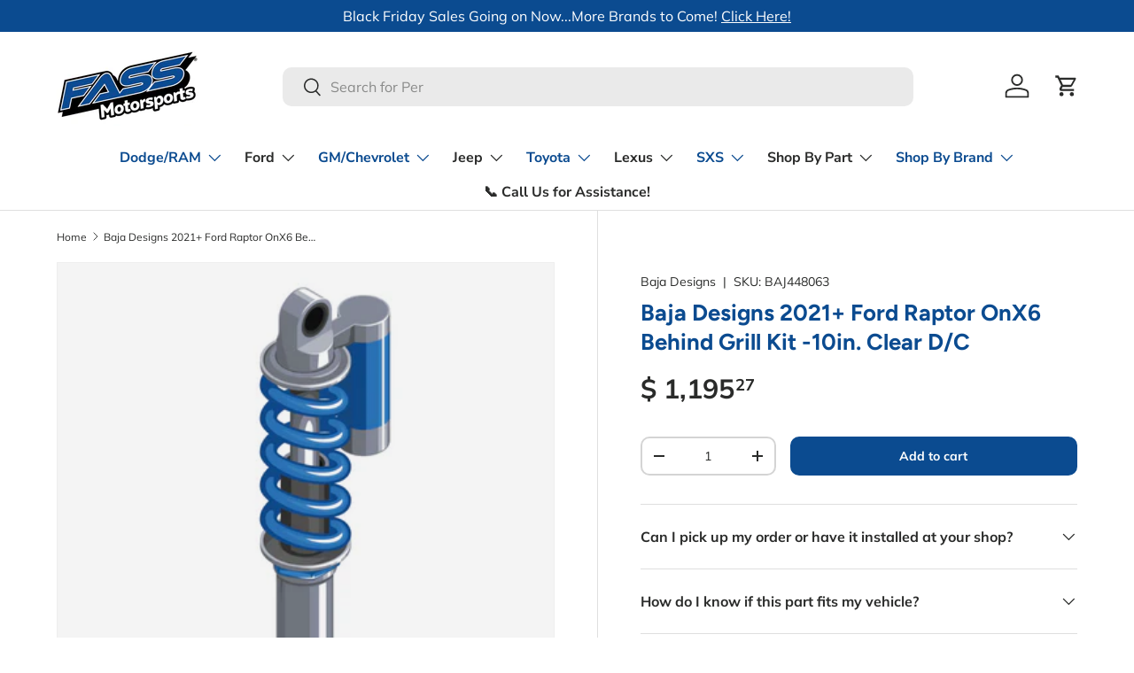

--- FILE ---
content_type: text/html; charset=utf-8
request_url: https://fassmotorsports.com/products/baja-designs-2021-ford-raptor-onx6-behind-grill-kit-10in-clear-d-c
body_size: 58651
content:
<!doctype html>
<html class="no-js" lang="en" dir="ltr">
<head><meta charset="utf-8">
<meta name="viewport" content="width=device-width,initial-scale=1">
<title>Baja Designs 2021+ Ford Raptor OnX6 Behind Grill Kit -10in. Clear D/C &ndash; FASS Motorsports</title><link rel="canonical" href="https://fassmotorsports.com/products/baja-designs-2021-ford-raptor-onx6-behind-grill-kit-10in-clear-d-c"><link rel="icon" href="//fassmotorsports.com/cdn/shop/files/FASS-Motorsports-logo-600x600_10483d62-65e7-45a7-a71b-5301b0d2022e.png?crop=center&height=48&v=1761231404&width=48" type="image/png">
  <link rel="apple-touch-icon" href="//fassmotorsports.com/cdn/shop/files/FASS-Motorsports-logo-600x600_10483d62-65e7-45a7-a71b-5301b0d2022e.png?crop=center&height=180&v=1761231404&width=180"><meta name="description" content="Baja Designs 2021+ Ford Raptor OnX6 Behind Grill Kit -10in. Clear D/C"><meta property="og:site_name" content="FASS Motorsports">
<meta property="og:url" content="https://fassmotorsports.com/products/baja-designs-2021-ford-raptor-onx6-behind-grill-kit-10in-clear-d-c">
<meta property="og:title" content="Baja Designs 2021+ Ford Raptor OnX6 Behind Grill Kit -10in. Clear D/C">
<meta property="og:type" content="product">
<meta property="og:description" content="Baja Designs 2021+ Ford Raptor OnX6 Behind Grill Kit -10in. Clear D/C"><meta property="og:image" content="http://fassmotorsports.com/cdn/shop/files/FASS_Motorsports_Suspensions_5473221e-d273-4b90-a47e-93560ea42d28.png?crop=center&height=1200&v=1711645281&width=1200">
  <meta property="og:image:secure_url" content="https://fassmotorsports.com/cdn/shop/files/FASS_Motorsports_Suspensions_5473221e-d273-4b90-a47e-93560ea42d28.png?crop=center&height=1200&v=1711645281&width=1200">
  <meta property="og:image:width" content="380">
  <meta property="og:image:height" content="380"><meta property="og:price:amount" content="1,195.27">
  <meta property="og:price:currency" content="USD"><meta name="twitter:card" content="summary_large_image">
<meta name="twitter:title" content="Baja Designs 2021+ Ford Raptor OnX6 Behind Grill Kit -10in. Clear D/C">
<meta name="twitter:description" content="Baja Designs 2021+ Ford Raptor OnX6 Behind Grill Kit -10in. Clear D/C">
<link rel="preload" href="//fassmotorsports.com/cdn/shop/t/36/assets/main.css?v=139290001301330054841761769896" as="style"><style data-shopify>
@font-face {
  font-family: Muli;
  font-weight: 400;
  font-style: normal;
  font-display: swap;
  src: url("//fassmotorsports.com/cdn/fonts/muli/muli_n4.e949947cfff05efcc994b2e2db40359a04fa9a92.woff2") format("woff2"),
       url("//fassmotorsports.com/cdn/fonts/muli/muli_n4.35355e4a0c27c9bc94d9af3f9bcb586d8229277a.woff") format("woff");
}
@font-face {
  font-family: Muli;
  font-weight: 700;
  font-style: normal;
  font-display: swap;
  src: url("//fassmotorsports.com/cdn/fonts/muli/muli_n7.c8c44d0404947d89610714223e630c4cbe005587.woff2") format("woff2"),
       url("//fassmotorsports.com/cdn/fonts/muli/muli_n7.4cbcffea6175d46b4d67e9408244a5b38c2ac568.woff") format("woff");
}
@font-face {
  font-family: Muli;
  font-weight: 400;
  font-style: italic;
  font-display: swap;
  src: url("//fassmotorsports.com/cdn/fonts/muli/muli_i4.c0a1ea800bab5884ab82e4eb25a6bd25121bd08c.woff2") format("woff2"),
       url("//fassmotorsports.com/cdn/fonts/muli/muli_i4.a6c39b1b31d876de7f99b3646461aa87120de6ed.woff") format("woff");
}
@font-face {
  font-family: Muli;
  font-weight: 700;
  font-style: italic;
  font-display: swap;
  src: url("//fassmotorsports.com/cdn/fonts/muli/muli_i7.34eedbf231efa20bd065d55f6f71485730632c7b.woff2") format("woff2"),
       url("//fassmotorsports.com/cdn/fonts/muli/muli_i7.2b4df846821493e68344d0b0212997d071bf38b7.woff") format("woff");
}
@font-face {
  font-family: Figtree;
  font-weight: 700;
  font-style: normal;
  font-display: swap;
  src: url("//fassmotorsports.com/cdn/fonts/figtree/figtree_n7.2fd9bfe01586148e644724096c9d75e8c7a90e55.woff2") format("woff2"),
       url("//fassmotorsports.com/cdn/fonts/figtree/figtree_n7.ea05de92d862f9594794ab281c4c3a67501ef5fc.woff") format("woff");
}
@font-face {
  font-family: "Nunito Sans";
  font-weight: 700;
  font-style: normal;
  font-display: swap;
  src: url("//fassmotorsports.com/cdn/fonts/nunito_sans/nunitosans_n7.25d963ed46da26098ebeab731e90d8802d989fa5.woff2") format("woff2"),
       url("//fassmotorsports.com/cdn/fonts/nunito_sans/nunitosans_n7.d32e3219b3d2ec82285d3027bd673efc61a996c8.woff") format("woff");
}
:root {
      --bg-color: 255 255 255 / 1.0;
      --bg-color-og: 255 255 255 / 1.0;
      --heading-color: 11 75 144;
      --text-color: 42 43 42;
      --text-color-og: 42 43 42;
      --scrollbar-color: 42 43 42;
      --link-color: 42 43 42;
      --link-color-og: 42 43 42;
      --star-color: 11 75 144;--swatch-border-color-default: 212 213 212;
        --swatch-border-color-active: 149 149 149;
        --swatch-card-size: 24px;
        --swatch-variant-picker-size: 64px;--color-scheme-1-bg: 244 244 244 / 1.0;
      --color-scheme-1-grad: linear-gradient(180deg, rgba(244, 244, 244, 1), rgba(244, 244, 244, 1) 100%);
      --color-scheme-1-heading: 42 43 42;
      --color-scheme-1-text: 42 43 42;
      --color-scheme-1-btn-bg: 42 43 42;
      --color-scheme-1-btn-text: 255 255 255;
      --color-scheme-1-btn-bg-hover: 82 83 82;--color-scheme-2-bg: 73 93 99 / 1.0;
      --color-scheme-2-grad: ;
      --color-scheme-2-heading: 255 255 255;
      --color-scheme-2-text: 255 255 255;
      --color-scheme-2-btn-bg: 255 255 255;
      --color-scheme-2-btn-text: 42 43 42;
      --color-scheme-2-btn-bg-hover: 231 231 231;--color-scheme-3-bg: 11 75 144 / 1.0;
      --color-scheme-3-grad: ;
      --color-scheme-3-heading: 255 255 255;
      --color-scheme-3-text: 255 255 255;
      --color-scheme-3-btn-bg: 255 255 255;
      --color-scheme-3-btn-text: 42 43 42;
      --color-scheme-3-btn-bg-hover: 231 231 231;

      --drawer-bg-color: 255 255 255 / 1.0;
      --drawer-text-color: 42 43 42;

      --panel-bg-color: 244 244 244 / 1.0;
      --panel-heading-color: 42 43 42;
      --panel-text-color: 42 43 42;

      --in-stock-text-color: 44 126 63;
      --low-stock-text-color: 210 134 26;
      --very-low-stock-text-color: 180 12 28;
      --no-stock-text-color: 42 43 42;
      --no-stock-backordered-text-color: 42 43 42;

      --error-bg-color: 252 237 238;
      --error-text-color: 180 12 28;
      --success-bg-color: 232 246 234;
      --success-text-color: 44 126 63;
      --info-bg-color: 228 237 250;
      --info-text-color: 26 102 210;

      --heading-font-family: Figtree, sans-serif;
      --heading-font-style: normal;
      --heading-font-weight: 700;
      --heading-scale-start: 6;

      --navigation-font-family: "Nunito Sans", sans-serif;
      --navigation-font-style: normal;
      --navigation-font-weight: 700;--heading-text-transform: none;
--subheading-text-transform: none;
      --body-font-family: Muli, sans-serif;
      --body-font-style: normal;
      --body-font-weight: 400;
      --body-font-size: 16;

      --section-gap: 48;
      --heading-gap: calc(8 * var(--space-unit));--grid-column-gap: 20px;--btn-bg-color: 11 75 144;
      --btn-bg-hover-color: 52 109 173;
      --btn-text-color: 255 255 255;
      --btn-bg-color-og: 11 75 144;
      --btn-text-color-og: 255 255 255;
      --btn-alt-bg-color: 255 255 255;
      --btn-alt-bg-alpha: 1.0;
      --btn-alt-text-color: 42 43 42;
      --btn-border-width: 2px;
      --btn-padding-y: 12px;

      
      --btn-border-radius: 10px;
      

      --btn-lg-border-radius: 50%;
      --btn-icon-border-radius: 50%;
      --input-with-btn-inner-radius: var(--btn-border-radius);

      --input-bg-color: 255 255 255 / 1.0;
      --input-text-color: 42 43 42;
      --input-border-width: 2px;
      --input-border-radius: 8px;
      --textarea-border-radius: 8px;
      --input-border-radius: 10px;
      --input-bg-color-diff-3: #f7f7f7;
      --input-bg-color-diff-6: #f0f0f0;

      --modal-border-radius: 5px;
      --modal-overlay-color: 0 0 0;
      --modal-overlay-opacity: 0.4;
      --drawer-border-radius: 5px;
      --overlay-border-radius: 0px;

      --custom-label-bg-color: 42 43 42 / 1.0;
      --custom-label-text-color: 255 255 255 / 1.0;--sale-label-bg-color: 247 23 53 / 1.0;
      --sale-label-text-color: 255 255 255 / 1.0;--sold-out-label-bg-color: 42 43 42 / 1.0;
      --sold-out-label-text-color: 255 255 255 / 1.0;--new-label-bg-color: 252 237 238 / 1.0;
      --new-label-text-color: 255 255 255 / 1.0;--preorder-label-bg-color: 0 166 237 / 1.0;
      --preorder-label-text-color: 255 255 255 / 1.0;

      --collection-label-color: 0 126 18 / 1.0;

      --page-width: 1590px;
      --gutter-sm: 20px;
      --gutter-md: 32px;
      --gutter-lg: 64px;

      --payment-terms-bg-color: #ffffff;

      --coll-card-bg-color: #F9F9F9;
      --coll-card-border-color: #f2f2f2;

      --card-highlight-bg-color: #ffffff;
      --card-highlight-text-color: 85 85 85;
      --card-highlight-border-color: #e1e1e1;--card-bg-color: #ffffff;
      --card-text-color: 38 38 43;
      --card-border-color: #ffffff;--blend-bg-color: #f4f4f4;
        
          --aos-animate-duration: 0.6s;
        

        
          --aos-min-width: 0;
        
      

      --reading-width: 48em;
    }

    @media (max-width: 769px) {
      :root {
        --reading-width: 36em;
      }
    }
  </style><link rel="stylesheet" href="//fassmotorsports.com/cdn/shop/t/36/assets/main.css?v=139290001301330054841761769896">
  <script src="//fassmotorsports.com/cdn/shop/t/36/assets/main.js?v=129661173363203103461761147971" defer="defer"></script><link rel="preload" href="//fassmotorsports.com/cdn/fonts/muli/muli_n4.e949947cfff05efcc994b2e2db40359a04fa9a92.woff2" as="font" type="font/woff2" crossorigin fetchpriority="high"><link rel="preload" href="//fassmotorsports.com/cdn/fonts/figtree/figtree_n7.2fd9bfe01586148e644724096c9d75e8c7a90e55.woff2" as="font" type="font/woff2" crossorigin fetchpriority="high"><script>window.performance && window.performance.mark && window.performance.mark('shopify.content_for_header.start');</script><meta name="google-site-verification" content="DP4T1ysEVkfNRtjXWvP-eR22WeWTvpoHZKzr1WuwuKg">
<meta name="google-site-verification" content="lykBPlBbDDAKLVWj6N5qXdVhqBEMkem6r77y5T-jdGQ">
<meta name="google-site-verification" content="iaVTQ0Z_Iamy4T8G5DyRRo0mMCy90MKR-D9z4NFd-s8">
<meta name="facebook-domain-verification" content="vbxsld67jqy043m2z4a2wulq4yir7q">
<meta id="shopify-digital-wallet" name="shopify-digital-wallet" content="/5848305/digital_wallets/dialog">
<meta name="shopify-checkout-api-token" content="57798f78a9b2ed7c1da6643079d15e25">
<meta id="in-context-paypal-metadata" data-shop-id="5848305" data-venmo-supported="true" data-environment="production" data-locale="en_US" data-paypal-v4="true" data-currency="USD">
<link rel="alternate" type="application/json+oembed" href="https://fassmotorsports.com/products/baja-designs-2021-ford-raptor-onx6-behind-grill-kit-10in-clear-d-c.oembed">
<script async="async" src="/checkouts/internal/preloads.js?locale=en-US"></script>
<link rel="preconnect" href="https://shop.app" crossorigin="anonymous">
<script async="async" src="https://shop.app/checkouts/internal/preloads.js?locale=en-US&shop_id=5848305" crossorigin="anonymous"></script>
<script id="apple-pay-shop-capabilities" type="application/json">{"shopId":5848305,"countryCode":"US","currencyCode":"USD","merchantCapabilities":["supports3DS"],"merchantId":"gid:\/\/shopify\/Shop\/5848305","merchantName":"FASS Motorsports","requiredBillingContactFields":["postalAddress","email","phone"],"requiredShippingContactFields":["postalAddress","email","phone"],"shippingType":"shipping","supportedNetworks":["visa","masterCard","amex","discover","elo","jcb"],"total":{"type":"pending","label":"FASS Motorsports","amount":"1.00"},"shopifyPaymentsEnabled":true,"supportsSubscriptions":true}</script>
<script id="shopify-features" type="application/json">{"accessToken":"57798f78a9b2ed7c1da6643079d15e25","betas":["rich-media-storefront-analytics"],"domain":"fassmotorsports.com","predictiveSearch":true,"shopId":5848305,"locale":"en"}</script>
<script>var Shopify = Shopify || {};
Shopify.shop = "hellbent-performance-products.myshopify.com";
Shopify.locale = "en";
Shopify.currency = {"active":"USD","rate":"1.0"};
Shopify.country = "US";
Shopify.theme = {"name":"2.0 THEME UPDATE","id":142260994090,"schema_name":"Enterprise","schema_version":"2.0.1","theme_store_id":1657,"role":"main"};
Shopify.theme.handle = "null";
Shopify.theme.style = {"id":null,"handle":null};
Shopify.cdnHost = "fassmotorsports.com/cdn";
Shopify.routes = Shopify.routes || {};
Shopify.routes.root = "/";</script>
<script type="module">!function(o){(o.Shopify=o.Shopify||{}).modules=!0}(window);</script>
<script>!function(o){function n(){var o=[];function n(){o.push(Array.prototype.slice.apply(arguments))}return n.q=o,n}var t=o.Shopify=o.Shopify||{};t.loadFeatures=n(),t.autoloadFeatures=n()}(window);</script>
<script>
  window.ShopifyPay = window.ShopifyPay || {};
  window.ShopifyPay.apiHost = "shop.app\/pay";
  window.ShopifyPay.redirectState = null;
</script>
<script id="shop-js-analytics" type="application/json">{"pageType":"product"}</script>
<script defer="defer" async type="module" src="//fassmotorsports.com/cdn/shopifycloud/shop-js/modules/v2/client.init-shop-cart-sync_COMZFrEa.en.esm.js"></script>
<script defer="defer" async type="module" src="//fassmotorsports.com/cdn/shopifycloud/shop-js/modules/v2/chunk.common_CdXrxk3f.esm.js"></script>
<script type="module">
  await import("//fassmotorsports.com/cdn/shopifycloud/shop-js/modules/v2/client.init-shop-cart-sync_COMZFrEa.en.esm.js");
await import("//fassmotorsports.com/cdn/shopifycloud/shop-js/modules/v2/chunk.common_CdXrxk3f.esm.js");

  window.Shopify.SignInWithShop?.initShopCartSync?.({"fedCMEnabled":true,"windoidEnabled":true});

</script>
<script defer="defer" async type="module" src="//fassmotorsports.com/cdn/shopifycloud/shop-js/modules/v2/client.payment-terms_D7XnU2ez.en.esm.js"></script>
<script defer="defer" async type="module" src="//fassmotorsports.com/cdn/shopifycloud/shop-js/modules/v2/chunk.common_CdXrxk3f.esm.js"></script>
<script defer="defer" async type="module" src="//fassmotorsports.com/cdn/shopifycloud/shop-js/modules/v2/chunk.modal_C89cmTvN.esm.js"></script>
<script type="module">
  await import("//fassmotorsports.com/cdn/shopifycloud/shop-js/modules/v2/client.payment-terms_D7XnU2ez.en.esm.js");
await import("//fassmotorsports.com/cdn/shopifycloud/shop-js/modules/v2/chunk.common_CdXrxk3f.esm.js");
await import("//fassmotorsports.com/cdn/shopifycloud/shop-js/modules/v2/chunk.modal_C89cmTvN.esm.js");

  
</script>
<script>
  window.Shopify = window.Shopify || {};
  if (!window.Shopify.featureAssets) window.Shopify.featureAssets = {};
  window.Shopify.featureAssets['shop-js'] = {"shop-cart-sync":["modules/v2/client.shop-cart-sync_CRSPkpKa.en.esm.js","modules/v2/chunk.common_CdXrxk3f.esm.js"],"shop-button":["modules/v2/client.shop-button_B6dBoDg5.en.esm.js","modules/v2/chunk.common_CdXrxk3f.esm.js"],"init-windoid":["modules/v2/client.init-windoid_hXardXh0.en.esm.js","modules/v2/chunk.common_CdXrxk3f.esm.js"],"shop-cash-offers":["modules/v2/client.shop-cash-offers_p6Pw3nax.en.esm.js","modules/v2/chunk.common_CdXrxk3f.esm.js","modules/v2/chunk.modal_C89cmTvN.esm.js"],"init-fed-cm":["modules/v2/client.init-fed-cm_DO1JVZ96.en.esm.js","modules/v2/chunk.common_CdXrxk3f.esm.js"],"init-shop-email-lookup-coordinator":["modules/v2/client.init-shop-email-lookup-coordinator_jpxQlUsx.en.esm.js","modules/v2/chunk.common_CdXrxk3f.esm.js"],"shop-toast-manager":["modules/v2/client.shop-toast-manager_C-K0q6-t.en.esm.js","modules/v2/chunk.common_CdXrxk3f.esm.js"],"shop-login-button":["modules/v2/client.shop-login-button_BHRMsoBb.en.esm.js","modules/v2/chunk.common_CdXrxk3f.esm.js","modules/v2/chunk.modal_C89cmTvN.esm.js"],"pay-button":["modules/v2/client.pay-button_CRuQ9trT.en.esm.js","modules/v2/chunk.common_CdXrxk3f.esm.js"],"init-shop-cart-sync":["modules/v2/client.init-shop-cart-sync_COMZFrEa.en.esm.js","modules/v2/chunk.common_CdXrxk3f.esm.js"],"init-customer-accounts-sign-up":["modules/v2/client.init-customer-accounts-sign-up_Q1yheB3t.en.esm.js","modules/v2/client.shop-login-button_BHRMsoBb.en.esm.js","modules/v2/chunk.common_CdXrxk3f.esm.js","modules/v2/chunk.modal_C89cmTvN.esm.js"],"avatar":["modules/v2/client.avatar_BTnouDA3.en.esm.js"],"init-customer-accounts":["modules/v2/client.init-customer-accounts_B5rMd0lj.en.esm.js","modules/v2/client.shop-login-button_BHRMsoBb.en.esm.js","modules/v2/chunk.common_CdXrxk3f.esm.js","modules/v2/chunk.modal_C89cmTvN.esm.js"],"init-shop-for-new-customer-accounts":["modules/v2/client.init-shop-for-new-customer-accounts_BNQiNx4m.en.esm.js","modules/v2/client.shop-login-button_BHRMsoBb.en.esm.js","modules/v2/chunk.common_CdXrxk3f.esm.js","modules/v2/chunk.modal_C89cmTvN.esm.js"],"checkout-modal":["modules/v2/client.checkout-modal_DtXVhFgQ.en.esm.js","modules/v2/chunk.common_CdXrxk3f.esm.js","modules/v2/chunk.modal_C89cmTvN.esm.js"],"shop-follow-button":["modules/v2/client.shop-follow-button_CV5C02lv.en.esm.js","modules/v2/chunk.common_CdXrxk3f.esm.js","modules/v2/chunk.modal_C89cmTvN.esm.js"],"shop-login":["modules/v2/client.shop-login_Bz_Zm_XZ.en.esm.js","modules/v2/chunk.common_CdXrxk3f.esm.js","modules/v2/chunk.modal_C89cmTvN.esm.js"],"lead-capture":["modules/v2/client.lead-capture_CmGCXBh3.en.esm.js","modules/v2/chunk.common_CdXrxk3f.esm.js","modules/v2/chunk.modal_C89cmTvN.esm.js"],"payment-terms":["modules/v2/client.payment-terms_D7XnU2ez.en.esm.js","modules/v2/chunk.common_CdXrxk3f.esm.js","modules/v2/chunk.modal_C89cmTvN.esm.js"]};
</script>
<script>(function() {
  var isLoaded = false;
  function asyncLoad() {
    if (isLoaded) return;
    isLoaded = true;
    var urls = ["https:\/\/swift.perfectapps.io\/store\/assets\/dist\/js\/main.min.js?v=1_1642518203\u0026shop=hellbent-performance-products.myshopify.com","https:\/\/cdn.shopify.com\/s\/files\/1\/0584\/8305\/t\/20\/assets\/affirmShopify.js?v=1706118071\u0026shop=hellbent-performance-products.myshopify.com","https:\/\/shopify-widget.route.com\/shopify.widget.js?shop=hellbent-performance-products.myshopify.com","https:\/\/chimpstatic.com\/mcjs-connected\/js\/users\/4474bd41715544c3bd53f2516\/bd59c3102b74cd0f113c30839.js?shop=hellbent-performance-products.myshopify.com"];
    for (var i = 0; i < urls.length; i++) {
      var s = document.createElement('script');
      s.type = 'text/javascript';
      s.async = true;
      s.src = urls[i];
      var x = document.getElementsByTagName('script')[0];
      x.parentNode.insertBefore(s, x);
    }
  };
  if(window.attachEvent) {
    window.attachEvent('onload', asyncLoad);
  } else {
    window.addEventListener('load', asyncLoad, false);
  }
})();</script>
<script id="__st">var __st={"a":5848305,"offset":-21600,"reqid":"9beb3e1d-ac24-4111-a2d2-135cdb15be71-1762967657","pageurl":"fassmotorsports.com\/products\/baja-designs-2021-ford-raptor-onx6-behind-grill-kit-10in-clear-d-c","u":"dc40d7f8fe38","p":"product","rtyp":"product","rid":7070906318890};</script>
<script>window.ShopifyPaypalV4VisibilityTracking = true;</script>
<script id="captcha-bootstrap">!function(){'use strict';const t='contact',e='account',n='new_comment',o=[[t,t],['blogs',n],['comments',n],[t,'customer']],c=[[e,'customer_login'],[e,'guest_login'],[e,'recover_customer_password'],[e,'create_customer']],r=t=>t.map((([t,e])=>`form[action*='/${t}']:not([data-nocaptcha='true']) input[name='form_type'][value='${e}']`)).join(','),a=t=>()=>t?[...document.querySelectorAll(t)].map((t=>t.form)):[];function s(){const t=[...o],e=r(t);return a(e)}const i='password',u='form_key',d=['recaptcha-v3-token','g-recaptcha-response','h-captcha-response',i],f=()=>{try{return window.sessionStorage}catch{return}},m='__shopify_v',_=t=>t.elements[u];function p(t,e,n=!1){try{const o=window.sessionStorage,c=JSON.parse(o.getItem(e)),{data:r}=function(t){const{data:e,action:n}=t;return t[m]||n?{data:e,action:n}:{data:t,action:n}}(c);for(const[e,n]of Object.entries(r))t.elements[e]&&(t.elements[e].value=n);n&&o.removeItem(e)}catch(o){console.error('form repopulation failed',{error:o})}}const l='form_type',E='cptcha';function T(t){t.dataset[E]=!0}const w=window,h=w.document,L='Shopify',v='ce_forms',y='captcha';let A=!1;((t,e)=>{const n=(g='f06e6c50-85a8-45c8-87d0-21a2b65856fe',I='https://cdn.shopify.com/shopifycloud/storefront-forms-hcaptcha/ce_storefront_forms_captcha_hcaptcha.v1.5.2.iife.js',D={infoText:'Protected by hCaptcha',privacyText:'Privacy',termsText:'Terms'},(t,e,n)=>{const o=w[L][v],c=o.bindForm;if(c)return c(t,g,e,D).then(n);var r;o.q.push([[t,g,e,D],n]),r=I,A||(h.body.append(Object.assign(h.createElement('script'),{id:'captcha-provider',async:!0,src:r})),A=!0)});var g,I,D;w[L]=w[L]||{},w[L][v]=w[L][v]||{},w[L][v].q=[],w[L][y]=w[L][y]||{},w[L][y].protect=function(t,e){n(t,void 0,e),T(t)},Object.freeze(w[L][y]),function(t,e,n,w,h,L){const[v,y,A,g]=function(t,e,n){const i=e?o:[],u=t?c:[],d=[...i,...u],f=r(d),m=r(i),_=r(d.filter((([t,e])=>n.includes(e))));return[a(f),a(m),a(_),s()]}(w,h,L),I=t=>{const e=t.target;return e instanceof HTMLFormElement?e:e&&e.form},D=t=>v().includes(t);t.addEventListener('submit',(t=>{const e=I(t);if(!e)return;const n=D(e)&&!e.dataset.hcaptchaBound&&!e.dataset.recaptchaBound,o=_(e),c=g().includes(e)&&(!o||!o.value);(n||c)&&t.preventDefault(),c&&!n&&(function(t){try{if(!f())return;!function(t){const e=f();if(!e)return;const n=_(t);if(!n)return;const o=n.value;o&&e.removeItem(o)}(t);const e=Array.from(Array(32),(()=>Math.random().toString(36)[2])).join('');!function(t,e){_(t)||t.append(Object.assign(document.createElement('input'),{type:'hidden',name:u})),t.elements[u].value=e}(t,e),function(t,e){const n=f();if(!n)return;const o=[...t.querySelectorAll(`input[type='${i}']`)].map((({name:t})=>t)),c=[...d,...o],r={};for(const[a,s]of new FormData(t).entries())c.includes(a)||(r[a]=s);n.setItem(e,JSON.stringify({[m]:1,action:t.action,data:r}))}(t,e)}catch(e){console.error('failed to persist form',e)}}(e),e.submit())}));const S=(t,e)=>{t&&!t.dataset[E]&&(n(t,e.some((e=>e===t))),T(t))};for(const o of['focusin','change'])t.addEventListener(o,(t=>{const e=I(t);D(e)&&S(e,y())}));const B=e.get('form_key'),M=e.get(l),P=B&&M;t.addEventListener('DOMContentLoaded',(()=>{const t=y();if(P)for(const e of t)e.elements[l].value===M&&p(e,B);[...new Set([...A(),...v().filter((t=>'true'===t.dataset.shopifyCaptcha))])].forEach((e=>S(e,t)))}))}(h,new URLSearchParams(w.location.search),n,t,e,['guest_login'])})(!0,!0)}();</script>
<script integrity="sha256-52AcMU7V7pcBOXWImdc/TAGTFKeNjmkeM1Pvks/DTgc=" data-source-attribution="shopify.loadfeatures" defer="defer" src="//fassmotorsports.com/cdn/shopifycloud/storefront/assets/storefront/load_feature-81c60534.js" crossorigin="anonymous"></script>
<script crossorigin="anonymous" defer="defer" src="//fassmotorsports.com/cdn/shopifycloud/storefront/assets/shopify_pay/storefront-65b4c6d7.js?v=20250812"></script>
<script data-source-attribution="shopify.dynamic_checkout.dynamic.init">var Shopify=Shopify||{};Shopify.PaymentButton=Shopify.PaymentButton||{isStorefrontPortableWallets:!0,init:function(){window.Shopify.PaymentButton.init=function(){};var t=document.createElement("script");t.src="https://fassmotorsports.com/cdn/shopifycloud/portable-wallets/latest/portable-wallets.en.js",t.type="module",document.head.appendChild(t)}};
</script>
<script data-source-attribution="shopify.dynamic_checkout.buyer_consent">
  function portableWalletsHideBuyerConsent(e){var t=document.getElementById("shopify-buyer-consent"),n=document.getElementById("shopify-subscription-policy-button");t&&n&&(t.classList.add("hidden"),t.setAttribute("aria-hidden","true"),n.removeEventListener("click",e))}function portableWalletsShowBuyerConsent(e){var t=document.getElementById("shopify-buyer-consent"),n=document.getElementById("shopify-subscription-policy-button");t&&n&&(t.classList.remove("hidden"),t.removeAttribute("aria-hidden"),n.addEventListener("click",e))}window.Shopify?.PaymentButton&&(window.Shopify.PaymentButton.hideBuyerConsent=portableWalletsHideBuyerConsent,window.Shopify.PaymentButton.showBuyerConsent=portableWalletsShowBuyerConsent);
</script>
<script data-source-attribution="shopify.dynamic_checkout.cart.bootstrap">document.addEventListener("DOMContentLoaded",(function(){function t(){return document.querySelector("shopify-accelerated-checkout-cart, shopify-accelerated-checkout")}if(t())Shopify.PaymentButton.init();else{new MutationObserver((function(e,n){t()&&(Shopify.PaymentButton.init(),n.disconnect())})).observe(document.body,{childList:!0,subtree:!0})}}));
</script>
<link id="shopify-accelerated-checkout-styles" rel="stylesheet" media="screen" href="https://fassmotorsports.com/cdn/shopifycloud/portable-wallets/latest/accelerated-checkout-backwards-compat.css" crossorigin="anonymous">
<style id="shopify-accelerated-checkout-cart">
        #shopify-buyer-consent {
  margin-top: 1em;
  display: inline-block;
  width: 100%;
}

#shopify-buyer-consent.hidden {
  display: none;
}

#shopify-subscription-policy-button {
  background: none;
  border: none;
  padding: 0;
  text-decoration: underline;
  font-size: inherit;
  cursor: pointer;
}

#shopify-subscription-policy-button::before {
  box-shadow: none;
}

      </style>
<script id="sections-script" data-sections="header,footer" defer="defer" src="//fassmotorsports.com/cdn/shop/t/36/compiled_assets/scripts.js?30475"></script>
<script>window.performance && window.performance.mark && window.performance.mark('shopify.content_for_header.end');</script>

    <script src="//fassmotorsports.com/cdn/shop/t/36/assets/animate-on-scroll.js?v=15249566486942820451761147970" defer="defer"></script>
    <link rel="stylesheet" href="//fassmotorsports.com/cdn/shop/t/36/assets/animate-on-scroll.css?v=116194678796051782541761147970">
  

  <script>document.documentElement.className = document.documentElement.className.replace('no-js', 'js');</script><!-- CC Custom Head Start --><!-- CC Custom Head End -->
<script>
    window.BOLD = window.BOLD || {};
        window.BOLD.options = window.BOLD.options || {};
        window.BOLD.options.settings = window.BOLD.options.settings || {};
        window.BOLD.options.settings.v1_variant_mode = window.BOLD.options.settings.v1_variant_mode || true;
        window.BOLD.options.settings.hybrid_fix_auto_insert_inputs =
        window.BOLD.options.settings.hybrid_fix_auto_insert_inputs || true;
</script>
<script>window.BOLD = window.BOLD || {};
    window.BOLD.common = window.BOLD.common || {};
    window.BOLD.common.Shopify = window.BOLD.common.Shopify || {};
    window.BOLD.common.Shopify.shop = {
      domain: 'fassmotorsports.com',
      permanent_domain: 'hellbent-performance-products.myshopify.com',
      url: 'https://fassmotorsports.com',
      secure_url: 'https://fassmotorsports.com',money_format: "$ {{amount}}",currency: "USD"
    };
    window.BOLD.common.Shopify.customer = {
      id: null,
      tags: null,
    };
    window.BOLD.common.Shopify.cart = {"note":null,"attributes":{},"original_total_price":0,"total_price":0,"total_discount":0,"total_weight":0.0,"item_count":0,"items":[],"requires_shipping":false,"currency":"USD","items_subtotal_price":0,"cart_level_discount_applications":[],"checkout_charge_amount":0};
    window.BOLD.common.template = 'product';window.BOLD.common.Shopify.formatMoney = function(money, format) {
        function n(t, e) {
            return "undefined" == typeof t ? e : t
        }
        function r(t, e, r, i) {
            if (e = n(e, 2),
                r = n(r, ","),
                i = n(i, "."),
            isNaN(t) || null == t)
                return 0;
            t = (t / 100).toFixed(e);
            var o = t.split(".")
                , a = o[0].replace(/(\d)(?=(\d\d\d)+(?!\d))/g, "$1" + r)
                , s = o[1] ? i + o[1] : "";
            return a + s
        }
        "string" == typeof money && (money = money.replace(".", ""));
        var i = ""
            , o = /\{\{\s*(\w+)\s*\}\}/
            , a = format || window.BOLD.common.Shopify.shop.money_format || window.Shopify.money_format || "$ {{ amount }}";
        switch (a.match(o)[1]) {
            case "amount":
                i = r(money, 2, ",", ".");
                break;
            case "amount_no_decimals":
                i = r(money, 0, ",", ".");
                break;
            case "amount_with_comma_separator":
                i = r(money, 2, ".", ",");
                break;
            case "amount_no_decimals_with_comma_separator":
                i = r(money, 0, ".", ",");
                break;
            case "amount_with_space_separator":
                i = r(money, 2, " ", ",");
                break;
            case "amount_no_decimals_with_space_separator":
                i = r(money, 0, " ", ",");
                break;
            case "amount_with_apostrophe_separator":
                i = r(money, 2, "'", ".");
                break;
        }
        return a.replace(o, i);
    };
    window.BOLD.common.Shopify.saveProduct = function (handle, product) {
      if (typeof handle === 'string' && typeof window.BOLD.common.Shopify.products[handle] === 'undefined') {
        if (typeof product === 'number') {
          window.BOLD.common.Shopify.handles[product] = handle;
          product = { id: product };
        }
        window.BOLD.common.Shopify.products[handle] = product;
      }
    };
    window.BOLD.common.Shopify.saveVariant = function (variant_id, variant) {
      if (typeof variant_id === 'number' && typeof window.BOLD.common.Shopify.variants[variant_id] === 'undefined') {
        window.BOLD.common.Shopify.variants[variant_id] = variant;
      }
    };window.BOLD.common.Shopify.products = window.BOLD.common.Shopify.products || {};
    window.BOLD.common.Shopify.variants = window.BOLD.common.Shopify.variants || {};
    window.BOLD.common.Shopify.handles = window.BOLD.common.Shopify.handles || {};window.BOLD.common.Shopify.handle = "baja-designs-2021-ford-raptor-onx6-behind-grill-kit-10in-clear-d-c"
window.BOLD.common.Shopify.saveProduct("baja-designs-2021-ford-raptor-onx6-behind-grill-kit-10in-clear-d-c", 7070906318890);window.BOLD.common.Shopify.saveVariant(40993701822506, { product_id: 7070906318890, product_handle: "baja-designs-2021-ford-raptor-onx6-behind-grill-kit-10in-clear-d-c", price: 119527, group_id: '', csp_metafield: {}});window.BOLD.apps_installed = {"Product Options":2} || {};window.BOLD.common.Shopify.metafields = window.BOLD.common.Shopify.metafields || {};window.BOLD.common.Shopify.metafields["bold_rp"] = {};window.BOLD.common.Shopify.metafields["bold_csp_defaults"] = {};window.BOLD.common.cacheParams = window.BOLD.common.cacheParams || {};
</script><link href="//fassmotorsports.com/cdn/shop/t/36/assets/bold-options.css?v=84873461068427916961761640958" rel="stylesheet" type="text/css" media="all" />
<script defer src="https://options.shopapps.site/js/options.js"></script>
<script>
    window.BOLD.common.cacheParams.options = 1762963809;
</script>
  
<!-- BEGIN app block: shopify://apps/microsoft-clarity/blocks/brandAgents_js/31c3d126-8116-4b4a-8ba1-baeda7c4aeea -->





<!-- END app block --><!-- BEGIN app block: shopify://apps/swift-speed-optimize/blocks/swift-speed/a10b8339-a20a-4621-a093-32380d49773b --><!-- BEGIN app snippet: env-proxy -->
 <script>
  window.SwiftAppProxy = "/apps/extensions";
 </script><!-- END app snippet -->






<script src="https://cdn.shopify.com/extensions/019a5339-2d8f-7a81-8399-df9f34c6aade/swift-theme-app-extension-19/assets/smart-boost.min.js" defer></script>



<!-- END app block --><!-- BEGIN app block: shopify://apps/swift-speed-optimize/blocks/swift-seo/a10b8339-a20a-4621-a093-32380d49773b -->






  <!-- BEGIN app snippet: blogs-structure --><!-- END app snippet -->




















<!-- END app block --><!-- BEGIN app block: shopify://apps/route-protection-tracking/blocks/settings/fb8ca446-3fcd-450e-b3b6-e8e3615553e2 --><!-- BEGIN app snippet: route_snippet -->
  <style>
    
  </style>


<script>
document.addEventListener('DOMContentLoaded', function() {
  new RouteWidget({
    entrypoints: 'button[name=checkout]',
    containerPlacement: '',
    widgetType: 'preferred-checkout',
    shopDomain: 'hellbent-performance-products.myshopify.com'
  });
});
</script><!-- END app snippet -->

 <!-- END app block --><!-- BEGIN app block: shopify://apps/klaviyo-email-marketing-sms/blocks/klaviyo-onsite-embed/2632fe16-c075-4321-a88b-50b567f42507 -->












  <script async src="https://static.klaviyo.com/onsite/js/Ws6FZG/klaviyo.js?company_id=Ws6FZG"></script>
  <script>!function(){if(!window.klaviyo){window._klOnsite=window._klOnsite||[];try{window.klaviyo=new Proxy({},{get:function(n,i){return"push"===i?function(){var n;(n=window._klOnsite).push.apply(n,arguments)}:function(){for(var n=arguments.length,o=new Array(n),w=0;w<n;w++)o[w]=arguments[w];var t="function"==typeof o[o.length-1]?o.pop():void 0,e=new Promise((function(n){window._klOnsite.push([i].concat(o,[function(i){t&&t(i),n(i)}]))}));return e}}})}catch(n){window.klaviyo=window.klaviyo||[],window.klaviyo.push=function(){var n;(n=window._klOnsite).push.apply(n,arguments)}}}}();</script>

  
    <script id="viewed_product">
      if (item == null) {
        var _learnq = _learnq || [];

        var MetafieldReviews = null
        var MetafieldYotpoRating = null
        var MetafieldYotpoCount = null
        var MetafieldLooxRating = null
        var MetafieldLooxCount = null
        var okendoProduct = null
        var okendoProductReviewCount = null
        var okendoProductReviewAverageValue = null
        try {
          // The following fields are used for Customer Hub recently viewed in order to add reviews.
          // This information is not part of __kla_viewed. Instead, it is part of __kla_viewed_reviewed_items
          MetafieldReviews = {};
          MetafieldYotpoRating = null
          MetafieldYotpoCount = null
          MetafieldLooxRating = null
          MetafieldLooxCount = null

          okendoProduct = null
          // If the okendo metafield is not legacy, it will error, which then requires the new json formatted data
          if (okendoProduct && 'error' in okendoProduct) {
            okendoProduct = null
          }
          okendoProductReviewCount = okendoProduct ? okendoProduct.reviewCount : null
          okendoProductReviewAverageValue = okendoProduct ? okendoProduct.reviewAverageValue : null
        } catch (error) {
          console.error('Error in Klaviyo onsite reviews tracking:', error);
        }

        var item = {
          Name: "Baja Designs 2021+ Ford Raptor OnX6 Behind Grill Kit -10in. Clear D\/C",
          ProductID: 7070906318890,
          Categories: ["Baja Designs","Best Selling","Ford Raptor","Ford Raptor Gen 3","Ford Raptor Gen 3*","Ford*","Light Bars \u0026 Cubes","Lighting","Spot Lights\/Light Pods"],
          ImageURL: "https://fassmotorsports.com/cdn/shop/files/FASS_Motorsports_Suspensions_5473221e-d273-4b90-a47e-93560ea42d28_grande.png?v=1711645281",
          URL: "https://fassmotorsports.com/products/baja-designs-2021-ford-raptor-onx6-behind-grill-kit-10in-clear-d-c",
          Brand: "Baja Designs",
          Price: "$ 1,195.27",
          Value: "1,195.27",
          CompareAtPrice: "$ 0.00"
        };
        _learnq.push(['track', 'Viewed Product', item]);
        _learnq.push(['trackViewedItem', {
          Title: item.Name,
          ItemId: item.ProductID,
          Categories: item.Categories,
          ImageUrl: item.ImageURL,
          Url: item.URL,
          Metadata: {
            Brand: item.Brand,
            Price: item.Price,
            Value: item.Value,
            CompareAtPrice: item.CompareAtPrice
          },
          metafields:{
            reviews: MetafieldReviews,
            yotpo:{
              rating: MetafieldYotpoRating,
              count: MetafieldYotpoCount,
            },
            loox:{
              rating: MetafieldLooxRating,
              count: MetafieldLooxCount,
            },
            okendo: {
              rating: okendoProductReviewAverageValue,
              count: okendoProductReviewCount,
            }
          }
        }]);
      }
    </script>
  




  <script>
    window.klaviyoReviewsProductDesignMode = false
  </script>







<!-- END app block --><!-- BEGIN app block: shopify://apps/judge-me-reviews/blocks/judgeme_core/61ccd3b1-a9f2-4160-9fe9-4fec8413e5d8 --><!-- Start of Judge.me Core -->




<link rel="dns-prefetch" href="https://cdnwidget.judge.me">
<link rel="dns-prefetch" href="https://cdn.judge.me">
<link rel="dns-prefetch" href="https://cdn1.judge.me">
<link rel="dns-prefetch" href="https://api.judge.me">

<script data-cfasync='false' class='jdgm-settings-script'>window.jdgmSettings={"pagination":5,"disable_web_reviews":false,"badge_no_review_text":"No reviews","badge_n_reviews_text":"{{ n }} review/reviews","hide_badge_preview_if_no_reviews":true,"badge_hide_text":false,"enforce_center_preview_badge":false,"widget_title":"Customer Reviews","widget_open_form_text":"Write a review","widget_close_form_text":"Cancel review","widget_refresh_page_text":"Refresh page","widget_summary_text":"Based on {{ number_of_reviews }} review/reviews","widget_no_review_text":"Be the first to write a review","widget_name_field_text":"Display name","widget_verified_name_field_text":"Verified Name (public)","widget_name_placeholder_text":"Display name","widget_required_field_error_text":"This field is required.","widget_email_field_text":"Email address","widget_verified_email_field_text":"Verified Email (private, can not be edited)","widget_email_placeholder_text":"Your email address","widget_email_field_error_text":"Please enter a valid email address.","widget_rating_field_text":"Rating","widget_review_title_field_text":"Review Title","widget_review_title_placeholder_text":"Give your review a title","widget_review_body_field_text":"Review content","widget_review_body_placeholder_text":"Start writing here...","widget_pictures_field_text":"Picture/Video (optional)","widget_submit_review_text":"Submit Review","widget_submit_verified_review_text":"Submit Verified Review","widget_submit_success_msg_with_auto_publish":"Thank you! Please refresh the page in a few moments to see your review. You can remove or edit your review by logging into \u003ca href='https://judge.me/login' target='_blank' rel='nofollow noopener'\u003eJudge.me\u003c/a\u003e","widget_submit_success_msg_no_auto_publish":"Thank you! Your review will be published as soon as it is approved by the shop admin. You can remove or edit your review by logging into \u003ca href='https://judge.me/login' target='_blank' rel='nofollow noopener'\u003eJudge.me\u003c/a\u003e","widget_show_default_reviews_out_of_total_text":"Showing {{ n_reviews_shown }} out of {{ n_reviews }} reviews.","widget_show_all_link_text":"Show all","widget_show_less_link_text":"Show less","widget_author_said_text":"{{ reviewer_name }} said:","widget_days_text":"{{ n }} days ago","widget_weeks_text":"{{ n }} week/weeks ago","widget_months_text":"{{ n }} month/months ago","widget_years_text":"{{ n }} year/years ago","widget_yesterday_text":"Yesterday","widget_today_text":"Today","widget_replied_text":"\u003e\u003e {{ shop_name }} replied:","widget_read_more_text":"Read more","widget_reviewer_name_as_initial":"","widget_rating_filter_color":"#fbcd0a","widget_rating_filter_see_all_text":"See all reviews","widget_sorting_most_recent_text":"Most Recent","widget_sorting_highest_rating_text":"Highest Rating","widget_sorting_lowest_rating_text":"Lowest Rating","widget_sorting_with_pictures_text":"Only Pictures","widget_sorting_most_helpful_text":"Most Helpful","widget_open_question_form_text":"Ask a question","widget_reviews_subtab_text":"Reviews","widget_questions_subtab_text":"Questions","widget_question_label_text":"Question","widget_answer_label_text":"Answer","widget_question_placeholder_text":"Write your question here","widget_submit_question_text":"Submit Question","widget_question_submit_success_text":"Thank you for your question! We will notify you once it gets answered.","verified_badge_text":"Verified","verified_badge_bg_color":"","verified_badge_text_color":"","verified_badge_placement":"left-of-reviewer-name","widget_review_max_height":"","widget_hide_border":false,"widget_social_share":false,"widget_thumb":false,"widget_review_location_show":false,"widget_location_format":"","all_reviews_include_out_of_store_products":true,"all_reviews_out_of_store_text":"(out of store)","all_reviews_pagination":100,"all_reviews_product_name_prefix_text":"about","enable_review_pictures":true,"enable_question_anwser":false,"widget_theme":"default","review_date_format":"mm/dd/yyyy","default_sort_method":"most-recent","widget_product_reviews_subtab_text":"Product Reviews","widget_shop_reviews_subtab_text":"Shop Reviews","widget_other_products_reviews_text":"Reviews for other products","widget_store_reviews_subtab_text":"Store Reviews","widget_no_product_reviews_text":"Be the first to write a review for this product","widget_no_store_reviews_text":"This store hasn't received any reviews yet","widget_web_restriction_product_reviews_text":"This product hasn't received any reviews yet","widget_no_items_text":"No items found","widget_show_more_text":"Show more","widget_write_a_store_review_text":"Write a Store Review","widget_other_languages_heading":"Reviews in Other Languages","widget_translate_review_text":"Translate review to {{ language }}","widget_translating_review_text":"Translating...","widget_show_original_translation_text":"Show original ({{ language }})","widget_translate_review_failed_text":"Review couldn't be translated.","widget_translate_review_retry_text":"Retry","widget_translate_review_try_again_later_text":"Try again later","show_product_url_for_grouped_product":false,"widget_sorting_pictures_first_text":"Pictures First","show_pictures_on_all_rev_page_mobile":false,"show_pictures_on_all_rev_page_desktop":false,"floating_tab_hide_mobile_install_preference":false,"floating_tab_button_name":"★ Reviews","floating_tab_title":"Let customers speak for us","floating_tab_button_color":"","floating_tab_button_background_color":"","floating_tab_url":"","floating_tab_url_enabled":false,"floating_tab_tab_style":"text","all_reviews_text_badge_text":"Customers rate us {{ shop.metafields.judgeme.all_reviews_rating | round: 1 }}/5 based on {{ shop.metafields.judgeme.all_reviews_count }} reviews.","all_reviews_text_badge_text_branded_style":"{{ shop.metafields.judgeme.all_reviews_rating | round: 1 }} out of 5 stars based on {{ shop.metafields.judgeme.all_reviews_count }} reviews","is_all_reviews_text_badge_a_link":false,"show_stars_for_all_reviews_text_badge":false,"all_reviews_text_badge_url":"","all_reviews_text_style":"branded","all_reviews_text_color_style":"judgeme_brand_color","all_reviews_text_color":"#108474","all_reviews_text_show_jm_brand":true,"featured_carousel_show_header":true,"featured_carousel_title":"Let customers speak for us","featured_carousel_count_text":"from {{ n }} reviews","featured_carousel_add_link_to_all_reviews_page":false,"featured_carousel_url":"","featured_carousel_show_images":true,"featured_carousel_autoslide_interval":5,"featured_carousel_arrows_on_the_sides":false,"featured_carousel_height":250,"featured_carousel_width":80,"featured_carousel_image_size":0,"featured_carousel_image_height":250,"featured_carousel_arrow_color":"#eeeeee","verified_count_badge_style":"branded","verified_count_badge_orientation":"horizontal","verified_count_badge_color_style":"judgeme_brand_color","verified_count_badge_color":"#108474","is_verified_count_badge_a_link":false,"verified_count_badge_url":"","verified_count_badge_show_jm_brand":true,"widget_rating_preset_default":5,"widget_first_sub_tab":"product-reviews","widget_show_histogram":true,"widget_histogram_use_custom_color":false,"widget_pagination_use_custom_color":false,"widget_star_use_custom_color":false,"widget_verified_badge_use_custom_color":false,"widget_write_review_use_custom_color":false,"picture_reminder_submit_button":"Upload Pictures","enable_review_videos":false,"mute_video_by_default":false,"widget_sorting_videos_first_text":"Videos First","widget_review_pending_text":"Pending","featured_carousel_items_for_large_screen":3,"social_share_options_order":"Facebook,Twitter","remove_microdata_snippet":true,"disable_json_ld":false,"enable_json_ld_products":false,"preview_badge_show_question_text":false,"preview_badge_no_question_text":"No questions","preview_badge_n_question_text":"{{ number_of_questions }} question/questions","qa_badge_show_icon":false,"qa_badge_position":"same-row","remove_judgeme_branding":true,"widget_add_search_bar":false,"widget_search_bar_placeholder":"Search","widget_sorting_verified_only_text":"Verified only","featured_carousel_theme":"default","featured_carousel_show_rating":true,"featured_carousel_show_title":true,"featured_carousel_show_body":true,"featured_carousel_show_date":false,"featured_carousel_show_reviewer":true,"featured_carousel_show_product":false,"featured_carousel_header_background_color":"#108474","featured_carousel_header_text_color":"#ffffff","featured_carousel_name_product_separator":"reviewed","featured_carousel_full_star_background":"#108474","featured_carousel_empty_star_background":"#dadada","featured_carousel_vertical_theme_background":"#f9fafb","featured_carousel_verified_badge_enable":true,"featured_carousel_verified_badge_color":"#108474","featured_carousel_border_style":"round","featured_carousel_review_line_length_limit":3,"featured_carousel_more_reviews_button_text":"Read more reviews","featured_carousel_view_product_button_text":"View product","all_reviews_page_load_reviews_on":"scroll","all_reviews_page_load_more_text":"Load More Reviews","disable_fb_tab_reviews":false,"enable_ajax_cdn_cache":false,"widget_advanced_speed_features":5,"widget_public_name_text":"displayed publicly like","default_reviewer_name":"John Smith","default_reviewer_name_has_non_latin":true,"widget_reviewer_anonymous":"Anonymous","medals_widget_title":"Judge.me Review Medals","medals_widget_background_color":"#f9fafb","medals_widget_position":"footer_all_pages","medals_widget_border_color":"#f9fafb","medals_widget_verified_text_position":"left","medals_widget_use_monochromatic_version":false,"medals_widget_elements_color":"#108474","show_reviewer_avatar":true,"widget_invalid_yt_video_url_error_text":"Not a YouTube video URL","widget_max_length_field_error_text":"Please enter no more than {0} characters.","widget_show_country_flag":false,"widget_show_collected_via_shop_app":true,"widget_verified_by_shop_badge_style":"light","widget_verified_by_shop_text":"Verified by Shop","widget_show_photo_gallery":false,"widget_load_with_code_splitting":true,"widget_ugc_install_preference":false,"widget_ugc_title":"Made by us, Shared by you","widget_ugc_subtitle":"Tag us to see your picture featured in our page","widget_ugc_arrows_color":"#ffffff","widget_ugc_primary_button_text":"Buy Now","widget_ugc_primary_button_background_color":"#108474","widget_ugc_primary_button_text_color":"#ffffff","widget_ugc_primary_button_border_width":"0","widget_ugc_primary_button_border_style":"none","widget_ugc_primary_button_border_color":"#108474","widget_ugc_primary_button_border_radius":"25","widget_ugc_secondary_button_text":"Load More","widget_ugc_secondary_button_background_color":"#ffffff","widget_ugc_secondary_button_text_color":"#108474","widget_ugc_secondary_button_border_width":"2","widget_ugc_secondary_button_border_style":"solid","widget_ugc_secondary_button_border_color":"#108474","widget_ugc_secondary_button_border_radius":"25","widget_ugc_reviews_button_text":"View Reviews","widget_ugc_reviews_button_background_color":"#ffffff","widget_ugc_reviews_button_text_color":"#108474","widget_ugc_reviews_button_border_width":"2","widget_ugc_reviews_button_border_style":"solid","widget_ugc_reviews_button_border_color":"#108474","widget_ugc_reviews_button_border_radius":"25","widget_ugc_reviews_button_link_to":"judgeme-reviews-page","widget_ugc_show_post_date":true,"widget_ugc_max_width":"800","widget_rating_metafield_value_type":true,"widget_primary_color":"#2657BC","widget_enable_secondary_color":false,"widget_secondary_color":"#edf5f5","widget_summary_average_rating_text":"{{ average_rating }} out of 5","widget_media_grid_title":"Customer photos \u0026 videos","widget_media_grid_see_more_text":"See more","widget_round_style":false,"widget_show_product_medals":true,"widget_verified_by_judgeme_text":"Verified by Judge.me","widget_show_store_medals":true,"widget_verified_by_judgeme_text_in_store_medals":"Verified by Judge.me","widget_media_field_exceed_quantity_message":"Sorry, we can only accept {{ max_media }} for one review.","widget_media_field_exceed_limit_message":"{{ file_name }} is too large, please select a {{ media_type }} less than {{ size_limit }}MB.","widget_review_submitted_text":"Review Submitted!","widget_question_submitted_text":"Question Submitted!","widget_close_form_text_question":"Cancel","widget_write_your_answer_here_text":"Write your answer here","widget_enabled_branded_link":true,"widget_show_collected_by_judgeme":true,"widget_reviewer_name_color":"","widget_write_review_text_color":"","widget_write_review_bg_color":"","widget_collected_by_judgeme_text":"collected by Judge.me","widget_pagination_type":"standard","widget_load_more_text":"Load More","widget_load_more_color":"#108474","widget_full_review_text":"Full Review","widget_read_more_reviews_text":"Read More Reviews","widget_read_questions_text":"Read Questions","widget_questions_and_answers_text":"Questions \u0026 Answers","widget_verified_by_text":"Verified by","widget_verified_text":"Verified","widget_number_of_reviews_text":"{{ number_of_reviews }} reviews","widget_back_button_text":"Back","widget_next_button_text":"Next","widget_custom_forms_filter_button":"Filters","custom_forms_style":"horizontal","widget_show_review_information":false,"how_reviews_are_collected":"How reviews are collected?","widget_show_review_keywords":false,"widget_gdpr_statement":"How we use your data: We'll only contact you about the review you left, and only if necessary. By submitting your review, you agree to Judge.me's \u003ca href='https://judge.me/terms' target='_blank' rel='nofollow noopener'\u003eterms\u003c/a\u003e, \u003ca href='https://judge.me/privacy' target='_blank' rel='nofollow noopener'\u003eprivacy\u003c/a\u003e and \u003ca href='https://judge.me/content-policy' target='_blank' rel='nofollow noopener'\u003econtent\u003c/a\u003e policies.","widget_multilingual_sorting_enabled":false,"widget_translate_review_content_enabled":false,"widget_translate_review_content_method":"manual","popup_widget_review_selection":"automatically_with_pictures","popup_widget_round_border_style":true,"popup_widget_show_title":true,"popup_widget_show_body":true,"popup_widget_show_reviewer":false,"popup_widget_show_product":true,"popup_widget_show_pictures":true,"popup_widget_use_review_picture":true,"popup_widget_show_on_home_page":true,"popup_widget_show_on_product_page":true,"popup_widget_show_on_collection_page":true,"popup_widget_show_on_cart_page":true,"popup_widget_position":"bottom_left","popup_widget_first_review_delay":5,"popup_widget_duration":5,"popup_widget_interval":5,"popup_widget_review_count":5,"popup_widget_hide_on_mobile":true,"review_snippet_widget_round_border_style":true,"review_snippet_widget_card_color":"#FFFFFF","review_snippet_widget_slider_arrows_background_color":"#FFFFFF","review_snippet_widget_slider_arrows_color":"#000000","review_snippet_widget_star_color":"#108474","show_product_variant":false,"all_reviews_product_variant_label_text":"Variant: ","widget_show_verified_branding":false,"widget_show_review_title_input":true,"redirect_reviewers_invited_via_email":"review_widget","request_store_review_after_product_review":false,"request_review_other_products_in_order":false,"review_form_color_scheme":"default","review_form_corner_style":"square","review_form_star_color":{},"review_form_text_color":"#333333","review_form_background_color":"#ffffff","review_form_field_background_color":"#fafafa","review_form_button_color":{},"review_form_button_text_color":"#ffffff","review_form_modal_overlay_color":"#000000","review_content_screen_title_text":"How would you rate this product?","review_content_introduction_text":"We would love it if you would share a bit about your experience.","show_review_guidance_text":true,"one_star_review_guidance_text":"Poor","five_star_review_guidance_text":"Great","customer_information_screen_title_text":"About you","customer_information_introduction_text":"Please tell us more about you.","custom_questions_screen_title_text":"Your experience in more detail","custom_questions_introduction_text":"Here are a few questions to help us understand more about your experience.","review_submitted_screen_title_text":"Thanks for your review!","review_submitted_screen_thank_you_text":"We are processing it and it will appear on the store soon.","review_submitted_screen_email_verification_text":"Please confirm your email by clicking the link we just sent you. This helps us keep reviews authentic.","review_submitted_request_store_review_text":"Would you like to share your experience of shopping with us?","review_submitted_review_other_products_text":"Would you like to review these products?","store_review_screen_title_text":"Would you like to share your experience of shopping with us?","store_review_introduction_text":"We value your feedback and use it to improve. Please share any thoughts or suggestions you have.","reviewer_media_screen_title_picture_text":"Share a picture","reviewer_media_introduction_picture_text":"Upload a photo to support your review.","reviewer_media_screen_title_video_text":"Share a video","reviewer_media_introduction_video_text":"Upload a video to support your review.","reviewer_media_screen_title_picture_or_video_text":"Share a picture or video","reviewer_media_introduction_picture_or_video_text":"Upload a photo or video to support your review.","reviewer_media_youtube_url_text":"Paste your Youtube URL here","advanced_settings_next_step_button_text":"Next","advanced_settings_close_review_button_text":"Close","modal_write_review_flow":false,"write_review_flow_required_text":"Required","write_review_flow_privacy_message_text":"We respect your privacy.","write_review_flow_anonymous_text":"Post review as anonymous","write_review_flow_visibility_text":"This won't be visible to other customers.","write_review_flow_multiple_selection_help_text":"Select as many as you like","write_review_flow_single_selection_help_text":"Select one option","write_review_flow_required_field_error_text":"This field is required","write_review_flow_invalid_email_error_text":"Please enter a valid email address","write_review_flow_max_length_error_text":"Max. {{ max_length }} characters.","write_review_flow_media_upload_text":"\u003cb\u003eClick to upload\u003c/b\u003e or drag and drop","write_review_flow_gdpr_statement":"We'll only contact you about your review if necessary. By submitting your review, you agree to our \u003ca href='https://judge.me/terms' target='_blank' rel='nofollow noopener'\u003eterms and conditions\u003c/a\u003e and \u003ca href='https://judge.me/privacy' target='_blank' rel='nofollow noopener'\u003eprivacy policy\u003c/a\u003e.","rating_only_reviews_enabled":false,"show_negative_reviews_help_screen":false,"new_review_flow_help_screen_rating_threshold":3,"negative_review_resolution_screen_title_text":"Tell us more","negative_review_resolution_text":"Your experience matters to us. If there were issues with your purchase, we're here to help. Feel free to reach out to us, we'd love the opportunity to make things right.","negative_review_resolution_button_text":"Contact us","negative_review_resolution_proceed_with_review_text":"Leave a review","negative_review_resolution_subject":"Issue with purchase from {{ shop_name }}.{{ order_name }}","preview_badge_collection_page_install_status":false,"widget_review_custom_css":"","preview_badge_custom_css":"","preview_badge_stars_count":"5-stars","featured_carousel_custom_css":"","floating_tab_custom_css":"","all_reviews_widget_custom_css":"","medals_widget_custom_css":"","verified_badge_custom_css":"","all_reviews_text_custom_css":"","transparency_badges_collected_via_store_invite":false,"transparency_badges_from_another_provider":false,"transparency_badges_collected_from_store_visitor":false,"transparency_badges_collected_by_verified_review_provider":false,"transparency_badges_earned_reward":false,"transparency_badges_collected_via_store_invite_text":"Review collected via store invitation","transparency_badges_from_another_provider_text":"Review collected from another provider","transparency_badges_collected_from_store_visitor_text":"Review collected from a store visitor","transparency_badges_written_in_google_text":"Review written in Google","transparency_badges_written_in_etsy_text":"Review written in Etsy","transparency_badges_written_in_shop_app_text":"Review written in Shop App","transparency_badges_earned_reward_text":"Review earned a reward for future purchase","checkout_comment_extension_title_on_product_page":"Customer Comments","checkout_comment_extension_num_latest_comment_show":5,"checkout_comment_extension_format":"name_and_timestamp","checkout_comment_customer_name":"last_initial","checkout_comment_comment_notification":true,"preview_badge_collection_page_install_preference":false,"preview_badge_home_page_install_preference":false,"preview_badge_product_page_install_preference":false,"review_widget_install_preference":"","review_carousel_install_preference":false,"floating_reviews_tab_install_preference":"none","verified_reviews_count_badge_install_preference":false,"all_reviews_text_install_preference":false,"review_widget_best_location":false,"judgeme_medals_install_preference":false,"review_widget_revamp_enabled":false,"review_widget_qna_enabled":false,"review_widget_header_theme":"default","review_widget_widget_title_enabled":true,"review_widget_header_text_size":"medium","review_widget_header_text_weight":"regular","review_widget_average_rating_style":"compact","review_widget_bar_chart_enabled":true,"review_widget_bar_chart_type":"numbers","review_widget_bar_chart_style":"standard","review_widget_reviews_section_theme":"default","review_widget_image_style":"thumbnails","review_widget_review_image_ratio":"square","review_widget_stars_size":"medium","review_widget_verified_badge":"bold_badge","review_widget_review_title_text_size":"medium","review_widget_review_text_size":"medium","review_widget_review_text_length":"medium","review_widget_number_of_cards_desktop":3,"review_widget_custom_questions_answers_display":"always","review_widget_button_text_color":"#FFFFFF","review_widget_text_color":"#000000","review_widget_lighter_text_color":"#7B7B7B","review_widget_corner_styling":"soft","review_widget_review_word_singular":"Review","review_widget_review_word_plural":"Reviews","review_widget_voting_label":"Helpful?","review_widget_shop_reply_label":"Reply from {{ shop_name }}:","platform":"shopify","branding_url":"https://app.judge.me/reviews","branding_text":"Powered by Judge.me","locale":"en","reply_name":"FASS Motorsports","widget_version":"3.0","footer":true,"autopublish":true,"review_dates":true,"enable_custom_form":false,"shop_locale":"en","enable_multi_locales_translations":true,"show_review_title_input":true,"review_verification_email_status":"always","admin_email":"info@fassmotorsports.com,jakeh@fassride.com,erikh@fassride.com","can_be_branded":true,"reply_name_text":"FASS Motorsports"};</script> <style class='jdgm-settings-style'>.jdgm-xx{left:0}:root{--jdgm-primary-color: #2657BC;--jdgm-secondary-color: rgba(38,87,188,0.1);--jdgm-star-color: #2657BC;--jdgm-write-review-text-color: white;--jdgm-write-review-bg-color: #2657BC;--jdgm-paginate-color: #2657BC;--jdgm-border-radius: 0;--jdgm-reviewer-name-color: #2657BC}.jdgm-histogram__bar-content{background-color:#2657BC}.jdgm-rev[data-verified-buyer=true] .jdgm-rev__icon.jdgm-rev__icon:after,.jdgm-rev__buyer-badge.jdgm-rev__buyer-badge{color:white;background-color:#2657BC}.jdgm-review-widget--small .jdgm-gallery.jdgm-gallery .jdgm-gallery__thumbnail-link:nth-child(8) .jdgm-gallery__thumbnail-wrapper.jdgm-gallery__thumbnail-wrapper:before{content:"See more"}@media only screen and (min-width: 768px){.jdgm-gallery.jdgm-gallery .jdgm-gallery__thumbnail-link:nth-child(8) .jdgm-gallery__thumbnail-wrapper.jdgm-gallery__thumbnail-wrapper:before{content:"See more"}}.jdgm-prev-badge[data-average-rating='0.00']{display:none !important}.jdgm-author-all-initials{display:none !important}.jdgm-author-last-initial{display:none !important}.jdgm-rev-widg__title{visibility:hidden}.jdgm-rev-widg__summary-text{visibility:hidden}.jdgm-prev-badge__text{visibility:hidden}.jdgm-rev__prod-link-prefix:before{content:'about'}.jdgm-rev__variant-label:before{content:'Variant: '}.jdgm-rev__out-of-store-text:before{content:'(out of store)'}@media only screen and (min-width: 768px){.jdgm-rev__pics .jdgm-rev_all-rev-page-picture-separator,.jdgm-rev__pics .jdgm-rev__product-picture{display:none}}@media only screen and (max-width: 768px){.jdgm-rev__pics .jdgm-rev_all-rev-page-picture-separator,.jdgm-rev__pics .jdgm-rev__product-picture{display:none}}.jdgm-preview-badge[data-template="product"]{display:none !important}.jdgm-preview-badge[data-template="collection"]{display:none !important}.jdgm-preview-badge[data-template="index"]{display:none !important}.jdgm-review-widget[data-from-snippet="true"]{display:none !important}.jdgm-verified-count-badget[data-from-snippet="true"]{display:none !important}.jdgm-carousel-wrapper[data-from-snippet="true"]{display:none !important}.jdgm-all-reviews-text[data-from-snippet="true"]{display:none !important}.jdgm-medals-section[data-from-snippet="true"]{display:none !important}.jdgm-ugc-media-wrapper[data-from-snippet="true"]{display:none !important}.jdgm-review-snippet-widget .jdgm-rev-snippet-widget__cards-container .jdgm-rev-snippet-card{border-radius:8px;background:#fff}.jdgm-review-snippet-widget .jdgm-rev-snippet-widget__cards-container .jdgm-rev-snippet-card__rev-rating .jdgm-star{color:#108474}.jdgm-review-snippet-widget .jdgm-rev-snippet-widget__prev-btn,.jdgm-review-snippet-widget .jdgm-rev-snippet-widget__next-btn{border-radius:50%;background:#fff}.jdgm-review-snippet-widget .jdgm-rev-snippet-widget__prev-btn>svg,.jdgm-review-snippet-widget .jdgm-rev-snippet-widget__next-btn>svg{fill:#000}.jdgm-full-rev-modal.rev-snippet-widget .jm-mfp-container .jm-mfp-content,.jdgm-full-rev-modal.rev-snippet-widget .jm-mfp-container .jdgm-full-rev__icon,.jdgm-full-rev-modal.rev-snippet-widget .jm-mfp-container .jdgm-full-rev__pic-img,.jdgm-full-rev-modal.rev-snippet-widget .jm-mfp-container .jdgm-full-rev__reply{border-radius:8px}.jdgm-full-rev-modal.rev-snippet-widget .jm-mfp-container .jdgm-full-rev[data-verified-buyer="true"] .jdgm-full-rev__icon::after{border-radius:8px}.jdgm-full-rev-modal.rev-snippet-widget .jm-mfp-container .jdgm-full-rev .jdgm-rev__buyer-badge{border-radius:calc( 8px / 2 )}.jdgm-full-rev-modal.rev-snippet-widget .jm-mfp-container .jdgm-full-rev .jdgm-full-rev__replier::before{content:'FASS Motorsports'}.jdgm-full-rev-modal.rev-snippet-widget .jm-mfp-container .jdgm-full-rev .jdgm-full-rev__product-button{border-radius:calc( 8px * 6 )}
</style> <style class='jdgm-settings-style'></style>

  
  
  
  <style class='jdgm-miracle-styles'>
  @-webkit-keyframes jdgm-spin{0%{-webkit-transform:rotate(0deg);-ms-transform:rotate(0deg);transform:rotate(0deg)}100%{-webkit-transform:rotate(359deg);-ms-transform:rotate(359deg);transform:rotate(359deg)}}@keyframes jdgm-spin{0%{-webkit-transform:rotate(0deg);-ms-transform:rotate(0deg);transform:rotate(0deg)}100%{-webkit-transform:rotate(359deg);-ms-transform:rotate(359deg);transform:rotate(359deg)}}@font-face{font-family:'JudgemeStar';src:url("[data-uri]") format("woff");font-weight:normal;font-style:normal}.jdgm-star{font-family:'JudgemeStar';display:inline !important;text-decoration:none !important;padding:0 4px 0 0 !important;margin:0 !important;font-weight:bold;opacity:1;-webkit-font-smoothing:antialiased;-moz-osx-font-smoothing:grayscale}.jdgm-star:hover{opacity:1}.jdgm-star:last-of-type{padding:0 !important}.jdgm-star.jdgm--on:before{content:"\e000"}.jdgm-star.jdgm--off:before{content:"\e001"}.jdgm-star.jdgm--half:before{content:"\e002"}.jdgm-widget *{margin:0;line-height:1.4;-webkit-box-sizing:border-box;-moz-box-sizing:border-box;box-sizing:border-box;-webkit-overflow-scrolling:touch}.jdgm-hidden{display:none !important;visibility:hidden !important}.jdgm-temp-hidden{display:none}.jdgm-spinner{width:40px;height:40px;margin:auto;border-radius:50%;border-top:2px solid #eee;border-right:2px solid #eee;border-bottom:2px solid #eee;border-left:2px solid #ccc;-webkit-animation:jdgm-spin 0.8s infinite linear;animation:jdgm-spin 0.8s infinite linear}.jdgm-prev-badge{display:block !important}

</style>


  
  
   


<script data-cfasync='false' class='jdgm-script'>
!function(e){window.jdgm=window.jdgm||{},jdgm.CDN_HOST="https://cdnwidget.judge.me/",jdgm.API_HOST="https://api.judge.me/",jdgm.CDN_BASE_URL="https://cdn.shopify.com/extensions/019a77e4-a374-7df4-972d-32c540d9a1b8/judgeme-extensions-202/assets/",
jdgm.docReady=function(d){(e.attachEvent?"complete"===e.readyState:"loading"!==e.readyState)?
setTimeout(d,0):e.addEventListener("DOMContentLoaded",d)},jdgm.loadCSS=function(d,t,o,a){
!o&&jdgm.loadCSS.requestedUrls.indexOf(d)>=0||(jdgm.loadCSS.requestedUrls.push(d),
(a=e.createElement("link")).rel="stylesheet",a.class="jdgm-stylesheet",a.media="nope!",
a.href=d,a.onload=function(){this.media="all",t&&setTimeout(t)},e.body.appendChild(a))},
jdgm.loadCSS.requestedUrls=[],jdgm.loadJS=function(e,d){var t=new XMLHttpRequest;
t.onreadystatechange=function(){4===t.readyState&&(Function(t.response)(),d&&d(t.response))},
t.open("GET",e),t.send()},jdgm.docReady((function(){(window.jdgmLoadCSS||e.querySelectorAll(
".jdgm-widget, .jdgm-all-reviews-page").length>0)&&(jdgmSettings.widget_load_with_code_splitting?
parseFloat(jdgmSettings.widget_version)>=3?jdgm.loadCSS(jdgm.CDN_HOST+"widget_v3/base.css"):
jdgm.loadCSS(jdgm.CDN_HOST+"widget/base.css"):jdgm.loadCSS(jdgm.CDN_HOST+"shopify_v2.css"),
jdgm.loadJS(jdgm.CDN_HOST+"loader.js"))}))}(document);
</script>
<noscript><link rel="stylesheet" type="text/css" media="all" href="https://cdnwidget.judge.me/shopify_v2.css"></noscript>

<!-- BEGIN app snippet: theme_fix_tags --><script>
  (function() {
    var jdgmThemeFixes = null;
    if (!jdgmThemeFixes) return;
    var thisThemeFix = jdgmThemeFixes[Shopify.theme.id];
    if (!thisThemeFix) return;

    if (thisThemeFix.html) {
      document.addEventListener("DOMContentLoaded", function() {
        var htmlDiv = document.createElement('div');
        htmlDiv.classList.add('jdgm-theme-fix-html');
        htmlDiv.innerHTML = thisThemeFix.html;
        document.body.append(htmlDiv);
      });
    };

    if (thisThemeFix.css) {
      var styleTag = document.createElement('style');
      styleTag.classList.add('jdgm-theme-fix-style');
      styleTag.innerHTML = thisThemeFix.css;
      document.head.append(styleTag);
    };

    if (thisThemeFix.js) {
      var scriptTag = document.createElement('script');
      scriptTag.classList.add('jdgm-theme-fix-script');
      scriptTag.innerHTML = thisThemeFix.js;
      document.head.append(scriptTag);
    };
  })();
</script>
<!-- END app snippet -->
<!-- End of Judge.me Core -->



<!-- END app block --><!-- BEGIN app block: shopify://apps/triplewhale/blocks/triple_pixel_snippet/483d496b-3f1a-4609-aea7-8eee3b6b7a2a --><link rel='preconnect dns-prefetch' href='https://api.config-security.com/' crossorigin />
<link rel='preconnect dns-prefetch' href='https://conf.config-security.com/' crossorigin />
<script>
/* >> TriplePixel :: start*/
window.TriplePixelData={TripleName:"hellbent-performance-products.myshopify.com",ver:"2.16",plat:"SHOPIFY",isHeadless:false,src:'SHOPIFY_EXT',product:{id:"7070906318890",name:`Baja Designs 2021+ Ford Raptor OnX6 Behind Grill Kit -10in. Clear D/C`,price:"1,195.27",variant:"40993701822506"},search:"",collection:"",cart:"drawer",template:"product",curr:"USD" || "USD"},function(W,H,A,L,E,_,B,N){function O(U,T,P,H,R){void 0===R&&(R=!1),H=new XMLHttpRequest,P?(H.open("POST",U,!0),H.setRequestHeader("Content-Type","text/plain")):H.open("GET",U,!0),H.send(JSON.stringify(P||{})),H.onreadystatechange=function(){4===H.readyState&&200===H.status?(R=H.responseText,U.includes("/first")?eval(R):P||(N[B]=R)):(299<H.status||H.status<200)&&T&&!R&&(R=!0,O(U,T-1,P))}}if(N=window,!N[H+"sn"]){N[H+"sn"]=1,L=function(){return Date.now().toString(36)+"_"+Math.random().toString(36)};try{A.setItem(H,1+(0|A.getItem(H)||0)),(E=JSON.parse(A.getItem(H+"U")||"[]")).push({u:location.href,r:document.referrer,t:Date.now(),id:L()}),A.setItem(H+"U",JSON.stringify(E))}catch(e){}var i,m,p;A.getItem('"!nC`')||(_=A,A=N,A[H]||(E=A[H]=function(t,e,i){return void 0===i&&(i=[]),"State"==t?E.s:(W=L(),(E._q=E._q||[]).push([W,t,e].concat(i)),W)},E.s="Installed",E._q=[],E.ch=W,B="configSecurityConfModel",N[B]=1,O("https://conf.config-security.com/model",5),i=L(),m=A[atob("c2NyZWVu")],_.setItem("di_pmt_wt",i),p={id:i,action:"profile",avatar:_.getItem("auth-security_rand_salt_"),time:m[atob("d2lkdGg=")]+":"+m[atob("aGVpZ2h0")],host:A.TriplePixelData.TripleName,plat:A.TriplePixelData.plat,url:window.location.href.slice(0,500),ref:document.referrer,ver:A.TriplePixelData.ver},O("https://api.config-security.com/event",5,p),O("https://api.config-security.com/first?host=".concat(p.host,"&plat=").concat(p.plat),5)))}}("","TriplePixel",localStorage);
/* << TriplePixel :: end*/
</script>



<!-- END app block --><!-- BEGIN app block: shopify://apps/pagefly-page-builder/blocks/app-embed/83e179f7-59a0-4589-8c66-c0dddf959200 -->

<!-- BEGIN app snippet: pagefly-cro-ab-testing-main -->







<script>
  ;(function () {
    const url = new URL(window.location)
    const viewParam = url.searchParams.get('view')
    if (viewParam && viewParam.includes('variant-pf-')) {
      url.searchParams.set('pf_v', viewParam)
      url.searchParams.delete('view')
      window.history.replaceState({}, '', url)
    }
  })()
</script>



<script type='module'>
  
  window.PAGEFLY_CRO = window.PAGEFLY_CRO || {}

  window.PAGEFLY_CRO['data_debug'] = {
    original_template_suffix: "all_products",
    allow_ab_test: false,
    ab_test_start_time: 0,
    ab_test_end_time: 0,
    today_date_time: 1762967658000,
  }
  window.PAGEFLY_CRO['GA4'] = { enabled: false}
</script>

<!-- END app snippet -->








  <script src='https://cdn.shopify.com/extensions/019a5cab-74ee-7a22-8c97-81212c776609/pagefly-193/assets/pagefly-helper.js' defer='defer'></script>

  <script src='https://cdn.shopify.com/extensions/019a5cab-74ee-7a22-8c97-81212c776609/pagefly-193/assets/pagefly-general-helper.js' defer='defer'></script>

  <script src='https://cdn.shopify.com/extensions/019a5cab-74ee-7a22-8c97-81212c776609/pagefly-193/assets/pagefly-snap-slider.js' defer='defer'></script>

  <script src='https://cdn.shopify.com/extensions/019a5cab-74ee-7a22-8c97-81212c776609/pagefly-193/assets/pagefly-slideshow-v3.js' defer='defer'></script>

  <script src='https://cdn.shopify.com/extensions/019a5cab-74ee-7a22-8c97-81212c776609/pagefly-193/assets/pagefly-slideshow-v4.js' defer='defer'></script>

  <script src='https://cdn.shopify.com/extensions/019a5cab-74ee-7a22-8c97-81212c776609/pagefly-193/assets/pagefly-glider.js' defer='defer'></script>

  <script src='https://cdn.shopify.com/extensions/019a5cab-74ee-7a22-8c97-81212c776609/pagefly-193/assets/pagefly-slideshow-v1-v2.js' defer='defer'></script>

  <script src='https://cdn.shopify.com/extensions/019a5cab-74ee-7a22-8c97-81212c776609/pagefly-193/assets/pagefly-product-media.js' defer='defer'></script>

  <script src='https://cdn.shopify.com/extensions/019a5cab-74ee-7a22-8c97-81212c776609/pagefly-193/assets/pagefly-product.js' defer='defer'></script>


<script id='pagefly-helper-data' type='application/json'>
  {
    "page_optimization": {
      "assets_prefetching": false
    },
    "elements_asset_mapper": {
      "Accordion": "https://cdn.shopify.com/extensions/019a5cab-74ee-7a22-8c97-81212c776609/pagefly-193/assets/pagefly-accordion.js",
      "Accordion3": "https://cdn.shopify.com/extensions/019a5cab-74ee-7a22-8c97-81212c776609/pagefly-193/assets/pagefly-accordion3.js",
      "CountDown": "https://cdn.shopify.com/extensions/019a5cab-74ee-7a22-8c97-81212c776609/pagefly-193/assets/pagefly-countdown.js",
      "GMap1": "https://cdn.shopify.com/extensions/019a5cab-74ee-7a22-8c97-81212c776609/pagefly-193/assets/pagefly-gmap.js",
      "GMap2": "https://cdn.shopify.com/extensions/019a5cab-74ee-7a22-8c97-81212c776609/pagefly-193/assets/pagefly-gmap.js",
      "GMapBasicV2": "https://cdn.shopify.com/extensions/019a5cab-74ee-7a22-8c97-81212c776609/pagefly-193/assets/pagefly-gmap.js",
      "GMapAdvancedV2": "https://cdn.shopify.com/extensions/019a5cab-74ee-7a22-8c97-81212c776609/pagefly-193/assets/pagefly-gmap.js",
      "HTML.Video": "https://cdn.shopify.com/extensions/019a5cab-74ee-7a22-8c97-81212c776609/pagefly-193/assets/pagefly-htmlvideo.js",
      "HTML.Video2": "https://cdn.shopify.com/extensions/019a5cab-74ee-7a22-8c97-81212c776609/pagefly-193/assets/pagefly-htmlvideo2.js",
      "HTML.Video3": "https://cdn.shopify.com/extensions/019a5cab-74ee-7a22-8c97-81212c776609/pagefly-193/assets/pagefly-htmlvideo2.js",
      "BackgroundVideo": "https://cdn.shopify.com/extensions/019a5cab-74ee-7a22-8c97-81212c776609/pagefly-193/assets/pagefly-htmlvideo2.js",
      "Instagram": "https://cdn.shopify.com/extensions/019a5cab-74ee-7a22-8c97-81212c776609/pagefly-193/assets/pagefly-instagram.js",
      "Instagram2": "https://cdn.shopify.com/extensions/019a5cab-74ee-7a22-8c97-81212c776609/pagefly-193/assets/pagefly-instagram.js",
      "Insta3": "https://cdn.shopify.com/extensions/019a5cab-74ee-7a22-8c97-81212c776609/pagefly-193/assets/pagefly-instagram3.js",
      "Tabs": "https://cdn.shopify.com/extensions/019a5cab-74ee-7a22-8c97-81212c776609/pagefly-193/assets/pagefly-tab.js",
      "Tabs3": "https://cdn.shopify.com/extensions/019a5cab-74ee-7a22-8c97-81212c776609/pagefly-193/assets/pagefly-tab3.js",
      "ProductBox": "https://cdn.shopify.com/extensions/019a5cab-74ee-7a22-8c97-81212c776609/pagefly-193/assets/pagefly-cart.js",
      "FBPageBox2": "https://cdn.shopify.com/extensions/019a5cab-74ee-7a22-8c97-81212c776609/pagefly-193/assets/pagefly-facebook.js",
      "FBLikeButton2": "https://cdn.shopify.com/extensions/019a5cab-74ee-7a22-8c97-81212c776609/pagefly-193/assets/pagefly-facebook.js",
      "TwitterFeed2": "https://cdn.shopify.com/extensions/019a5cab-74ee-7a22-8c97-81212c776609/pagefly-193/assets/pagefly-twitter.js",
      "Paragraph4": "https://cdn.shopify.com/extensions/019a5cab-74ee-7a22-8c97-81212c776609/pagefly-193/assets/pagefly-paragraph4.js",

      "AliReviews": "https://cdn.shopify.com/extensions/019a5cab-74ee-7a22-8c97-81212c776609/pagefly-193/assets/pagefly-3rd-elements.js",
      "BackInStock": "https://cdn.shopify.com/extensions/019a5cab-74ee-7a22-8c97-81212c776609/pagefly-193/assets/pagefly-3rd-elements.js",
      "GloboBackInStock": "https://cdn.shopify.com/extensions/019a5cab-74ee-7a22-8c97-81212c776609/pagefly-193/assets/pagefly-3rd-elements.js",
      "GrowaveWishlist": "https://cdn.shopify.com/extensions/019a5cab-74ee-7a22-8c97-81212c776609/pagefly-193/assets/pagefly-3rd-elements.js",
      "InfiniteOptionsShopPad": "https://cdn.shopify.com/extensions/019a5cab-74ee-7a22-8c97-81212c776609/pagefly-193/assets/pagefly-3rd-elements.js",
      "InkybayProductPersonalizer": "https://cdn.shopify.com/extensions/019a5cab-74ee-7a22-8c97-81212c776609/pagefly-193/assets/pagefly-3rd-elements.js",
      "LimeSpot": "https://cdn.shopify.com/extensions/019a5cab-74ee-7a22-8c97-81212c776609/pagefly-193/assets/pagefly-3rd-elements.js",
      "Loox": "https://cdn.shopify.com/extensions/019a5cab-74ee-7a22-8c97-81212c776609/pagefly-193/assets/pagefly-3rd-elements.js",
      "Opinew": "https://cdn.shopify.com/extensions/019a5cab-74ee-7a22-8c97-81212c776609/pagefly-193/assets/pagefly-3rd-elements.js",
      "Powr": "https://cdn.shopify.com/extensions/019a5cab-74ee-7a22-8c97-81212c776609/pagefly-193/assets/pagefly-3rd-elements.js",
      "ProductReviews": "https://cdn.shopify.com/extensions/019a5cab-74ee-7a22-8c97-81212c776609/pagefly-193/assets/pagefly-3rd-elements.js",
      "PushOwl": "https://cdn.shopify.com/extensions/019a5cab-74ee-7a22-8c97-81212c776609/pagefly-193/assets/pagefly-3rd-elements.js",
      "ReCharge": "https://cdn.shopify.com/extensions/019a5cab-74ee-7a22-8c97-81212c776609/pagefly-193/assets/pagefly-3rd-elements.js",
      "Rivyo": "https://cdn.shopify.com/extensions/019a5cab-74ee-7a22-8c97-81212c776609/pagefly-193/assets/pagefly-3rd-elements.js",
      "TrackingMore": "https://cdn.shopify.com/extensions/019a5cab-74ee-7a22-8c97-81212c776609/pagefly-193/assets/pagefly-3rd-elements.js",
      "Vitals": "https://cdn.shopify.com/extensions/019a5cab-74ee-7a22-8c97-81212c776609/pagefly-193/assets/pagefly-3rd-elements.js",
      "Wiser": "https://cdn.shopify.com/extensions/019a5cab-74ee-7a22-8c97-81212c776609/pagefly-193/assets/pagefly-3rd-elements.js"
    },
    "custom_elements_mapper": {
      "pf-click-action-element": "https://cdn.shopify.com/extensions/019a5cab-74ee-7a22-8c97-81212c776609/pagefly-193/assets/pagefly-click-action-element.js",
      "pf-dialog-element": "https://cdn.shopify.com/extensions/019a5cab-74ee-7a22-8c97-81212c776609/pagefly-193/assets/pagefly-dialog-element.js"
    }
  }
</script>


<!-- END app block --><!-- BEGIN app block: shopify://apps/microsoft-clarity/blocks/clarity_js/31c3d126-8116-4b4a-8ba1-baeda7c4aeea -->
<script type="text/javascript">
  (function (c, l, a, r, i, t, y) {
    c[a] = c[a] || function () { (c[a].q = c[a].q || []).push(arguments); };
    t = l.createElement(r); t.async = 1; t.src = "https://www.clarity.ms/tag/" + i + "?ref=shopify";
    y = l.getElementsByTagName(r)[0]; y.parentNode.insertBefore(t, y);

    c.Shopify.loadFeatures([{ name: "consent-tracking-api", version: "0.1" }], error => {
      if (error) {
        console.error("Error loading Shopify features:", error);
        return;
      }

      c[a]('consentv2', {
        ad_Storage: c.Shopify.customerPrivacy.marketingAllowed() ? "granted" : "denied",
        analytics_Storage: c.Shopify.customerPrivacy.analyticsProcessingAllowed() ? "granted" : "denied",
      });
    });

    l.addEventListener("visitorConsentCollected", function (e) {
      c[a]('consentv2', {
        ad_Storage: e.detail.marketingAllowed ? "granted" : "denied",
        analytics_Storage: e.detail.analyticsAllowed ? "granted" : "denied",
      });
    });
  })(window, document, "clarity", "script", "sr3j24kdz7");
</script>



<!-- END app block --><script src="https://cdn.shopify.com/extensions/e9e699b8-5c01-4810-9c5c-e5ba2f0c77d1/subscriptions-73/assets/app-embed-block.js" type="text/javascript" defer="defer"></script>
<link href="https://cdn.shopify.com/extensions/e9e699b8-5c01-4810-9c5c-e5ba2f0c77d1/subscriptions-73/assets/styles-embed.css" rel="stylesheet" type="text/css" media="all">
<script src="https://cdn.shopify.com/extensions/9118a869-43ed-4a7b-9a43-d1dbca3b0281/forms-2271/assets/shopify-forms-loader.js" type="text/javascript" defer="defer"></script>
<script src="https://cdn.shopify.com/extensions/019a5b0b-3e39-7c74-9772-2fc6a1ecf8c1/route-shopify-app-267/assets/route-widget.js" type="text/javascript" defer="defer"></script>
<script src="https://cdn.shopify.com/extensions/0c41fbb9-5df0-42f5-adc5-7e07858ce76d/rep-ai-chatgpt-concierge-10/assets/chat-embed.js" type="text/javascript" defer="defer"></script>
<script src="https://cdn.shopify.com/extensions/019a77e4-a374-7df4-972d-32c540d9a1b8/judgeme-extensions-202/assets/loader.js" type="text/javascript" defer="defer"></script>
<script src="https://cdn.shopify.com/extensions/c1eb4680-ad4e-49c3-898d-493ebb06e626/affirm-pay-over-time-messaging-9/assets/affirm-cart-drawer-embed-handler.js" type="text/javascript" defer="defer"></script>
<link href="https://monorail-edge.shopifysvc.com" rel="dns-prefetch">
<script>(function(){if ("sendBeacon" in navigator && "performance" in window) {try {var session_token_from_headers = performance.getEntriesByType('navigation')[0].serverTiming.find(x => x.name == '_s').description;} catch {var session_token_from_headers = undefined;}var session_cookie_matches = document.cookie.match(/_shopify_s=([^;]*)/);var session_token_from_cookie = session_cookie_matches && session_cookie_matches.length === 2 ? session_cookie_matches[1] : "";var session_token = session_token_from_headers || session_token_from_cookie || "";function handle_abandonment_event(e) {var entries = performance.getEntries().filter(function(entry) {return /monorail-edge.shopifysvc.com/.test(entry.name);});if (!window.abandonment_tracked && entries.length === 0) {window.abandonment_tracked = true;var currentMs = Date.now();var navigation_start = performance.timing.navigationStart;var payload = {shop_id: 5848305,url: window.location.href,navigation_start,duration: currentMs - navigation_start,session_token,page_type: "product"};window.navigator.sendBeacon("https://monorail-edge.shopifysvc.com/v1/produce", JSON.stringify({schema_id: "online_store_buyer_site_abandonment/1.1",payload: payload,metadata: {event_created_at_ms: currentMs,event_sent_at_ms: currentMs}}));}}window.addEventListener('pagehide', handle_abandonment_event);}}());</script>
<script id="web-pixels-manager-setup">(function e(e,d,r,n,o){if(void 0===o&&(o={}),!Boolean(null===(a=null===(i=window.Shopify)||void 0===i?void 0:i.analytics)||void 0===a?void 0:a.replayQueue)){var i,a;window.Shopify=window.Shopify||{};var t=window.Shopify;t.analytics=t.analytics||{};var s=t.analytics;s.replayQueue=[],s.publish=function(e,d,r){return s.replayQueue.push([e,d,r]),!0};try{self.performance.mark("wpm:start")}catch(e){}var l=function(){var e={modern:/Edge?\/(1{2}[4-9]|1[2-9]\d|[2-9]\d{2}|\d{4,})\.\d+(\.\d+|)|Firefox\/(1{2}[4-9]|1[2-9]\d|[2-9]\d{2}|\d{4,})\.\d+(\.\d+|)|Chrom(ium|e)\/(9{2}|\d{3,})\.\d+(\.\d+|)|(Maci|X1{2}).+ Version\/(15\.\d+|(1[6-9]|[2-9]\d|\d{3,})\.\d+)([,.]\d+|)( \(\w+\)|)( Mobile\/\w+|) Safari\/|Chrome.+OPR\/(9{2}|\d{3,})\.\d+\.\d+|(CPU[ +]OS|iPhone[ +]OS|CPU[ +]iPhone|CPU IPhone OS|CPU iPad OS)[ +]+(15[._]\d+|(1[6-9]|[2-9]\d|\d{3,})[._]\d+)([._]\d+|)|Android:?[ /-](13[3-9]|1[4-9]\d|[2-9]\d{2}|\d{4,})(\.\d+|)(\.\d+|)|Android.+Firefox\/(13[5-9]|1[4-9]\d|[2-9]\d{2}|\d{4,})\.\d+(\.\d+|)|Android.+Chrom(ium|e)\/(13[3-9]|1[4-9]\d|[2-9]\d{2}|\d{4,})\.\d+(\.\d+|)|SamsungBrowser\/([2-9]\d|\d{3,})\.\d+/,legacy:/Edge?\/(1[6-9]|[2-9]\d|\d{3,})\.\d+(\.\d+|)|Firefox\/(5[4-9]|[6-9]\d|\d{3,})\.\d+(\.\d+|)|Chrom(ium|e)\/(5[1-9]|[6-9]\d|\d{3,})\.\d+(\.\d+|)([\d.]+$|.*Safari\/(?![\d.]+ Edge\/[\d.]+$))|(Maci|X1{2}).+ Version\/(10\.\d+|(1[1-9]|[2-9]\d|\d{3,})\.\d+)([,.]\d+|)( \(\w+\)|)( Mobile\/\w+|) Safari\/|Chrome.+OPR\/(3[89]|[4-9]\d|\d{3,})\.\d+\.\d+|(CPU[ +]OS|iPhone[ +]OS|CPU[ +]iPhone|CPU IPhone OS|CPU iPad OS)[ +]+(10[._]\d+|(1[1-9]|[2-9]\d|\d{3,})[._]\d+)([._]\d+|)|Android:?[ /-](13[3-9]|1[4-9]\d|[2-9]\d{2}|\d{4,})(\.\d+|)(\.\d+|)|Mobile Safari.+OPR\/([89]\d|\d{3,})\.\d+\.\d+|Android.+Firefox\/(13[5-9]|1[4-9]\d|[2-9]\d{2}|\d{4,})\.\d+(\.\d+|)|Android.+Chrom(ium|e)\/(13[3-9]|1[4-9]\d|[2-9]\d{2}|\d{4,})\.\d+(\.\d+|)|Android.+(UC? ?Browser|UCWEB|U3)[ /]?(15\.([5-9]|\d{2,})|(1[6-9]|[2-9]\d|\d{3,})\.\d+)\.\d+|SamsungBrowser\/(5\.\d+|([6-9]|\d{2,})\.\d+)|Android.+MQ{2}Browser\/(14(\.(9|\d{2,})|)|(1[5-9]|[2-9]\d|\d{3,})(\.\d+|))(\.\d+|)|K[Aa][Ii]OS\/(3\.\d+|([4-9]|\d{2,})\.\d+)(\.\d+|)/},d=e.modern,r=e.legacy,n=navigator.userAgent;return n.match(d)?"modern":n.match(r)?"legacy":"unknown"}(),u="modern"===l?"modern":"legacy",c=(null!=n?n:{modern:"",legacy:""})[u],f=function(e){return[e.baseUrl,"/wpm","/b",e.hashVersion,"modern"===e.buildTarget?"m":"l",".js"].join("")}({baseUrl:d,hashVersion:r,buildTarget:u}),m=function(e){var d=e.version,r=e.bundleTarget,n=e.surface,o=e.pageUrl,i=e.monorailEndpoint;return{emit:function(e){var a=e.status,t=e.errorMsg,s=(new Date).getTime(),l=JSON.stringify({metadata:{event_sent_at_ms:s},events:[{schema_id:"web_pixels_manager_load/3.1",payload:{version:d,bundle_target:r,page_url:o,status:a,surface:n,error_msg:t},metadata:{event_created_at_ms:s}}]});if(!i)return console&&console.warn&&console.warn("[Web Pixels Manager] No Monorail endpoint provided, skipping logging."),!1;try{return self.navigator.sendBeacon.bind(self.navigator)(i,l)}catch(e){}var u=new XMLHttpRequest;try{return u.open("POST",i,!0),u.setRequestHeader("Content-Type","text/plain"),u.send(l),!0}catch(e){return console&&console.warn&&console.warn("[Web Pixels Manager] Got an unhandled error while logging to Monorail."),!1}}}}({version:r,bundleTarget:l,surface:e.surface,pageUrl:self.location.href,monorailEndpoint:e.monorailEndpoint});try{o.browserTarget=l,function(e){var d=e.src,r=e.async,n=void 0===r||r,o=e.onload,i=e.onerror,a=e.sri,t=e.scriptDataAttributes,s=void 0===t?{}:t,l=document.createElement("script"),u=document.querySelector("head"),c=document.querySelector("body");if(l.async=n,l.src=d,a&&(l.integrity=a,l.crossOrigin="anonymous"),s)for(var f in s)if(Object.prototype.hasOwnProperty.call(s,f))try{l.dataset[f]=s[f]}catch(e){}if(o&&l.addEventListener("load",o),i&&l.addEventListener("error",i),u)u.appendChild(l);else{if(!c)throw new Error("Did not find a head or body element to append the script");c.appendChild(l)}}({src:f,async:!0,onload:function(){if(!function(){var e,d;return Boolean(null===(d=null===(e=window.Shopify)||void 0===e?void 0:e.analytics)||void 0===d?void 0:d.initialized)}()){var d=window.webPixelsManager.init(e)||void 0;if(d){var r=window.Shopify.analytics;r.replayQueue.forEach((function(e){var r=e[0],n=e[1],o=e[2];d.publishCustomEvent(r,n,o)})),r.replayQueue=[],r.publish=d.publishCustomEvent,r.visitor=d.visitor,r.initialized=!0}}},onerror:function(){return m.emit({status:"failed",errorMsg:"".concat(f," has failed to load")})},sri:function(e){var d=/^sha384-[A-Za-z0-9+/=]+$/;return"string"==typeof e&&d.test(e)}(c)?c:"",scriptDataAttributes:o}),m.emit({status:"loading"})}catch(e){m.emit({status:"failed",errorMsg:(null==e?void 0:e.message)||"Unknown error"})}}})({shopId: 5848305,storefrontBaseUrl: "https://fassmotorsports.com",extensionsBaseUrl: "https://extensions.shopifycdn.com/cdn/shopifycloud/web-pixels-manager",monorailEndpoint: "https://monorail-edge.shopifysvc.com/unstable/produce_batch",surface: "storefront-renderer",enabledBetaFlags: ["2dca8a86"],webPixelsConfigList: [{"id":"1207271466","configuration":"{\"accountID\":\"Ws6FZG\",\"webPixelConfig\":\"eyJlbmFibGVBZGRlZFRvQ2FydEV2ZW50cyI6IHRydWV9\"}","eventPayloadVersion":"v1","runtimeContext":"STRICT","scriptVersion":"9a3e1117c25e3d7955a2b89bcfe1cdfd","type":"APP","apiClientId":123074,"privacyPurposes":["ANALYTICS","MARKETING"],"dataSharingAdjustments":{"protectedCustomerApprovalScopes":["read_customer_address","read_customer_email","read_customer_name","read_customer_personal_data","read_customer_phone"]}},{"id":"1077936170","configuration":"{\"accountID\":\"1220658\",\"workspaceId\":\"9aa8a026-70e0-47f8-aea8-9b595dcd9bd8\",\"projectId\":\"e77b4807-89b7-4e7d-80b8-d75f2d81f603\"}","eventPayloadVersion":"v1","runtimeContext":"STRICT","scriptVersion":"52fc54f4608fa63b89d7f7c4f9344a98","type":"APP","apiClientId":5461967,"privacyPurposes":["ANALYTICS"],"dataSharingAdjustments":{"protectedCustomerApprovalScopes":[]}},{"id":"1027113002","configuration":"{\"projectId\":\"sr3j24kdz7\"}","eventPayloadVersion":"v1","runtimeContext":"STRICT","scriptVersion":"3168c91f6f682125af0e06ec2271efb5","type":"APP","apiClientId":240074326017,"privacyPurposes":[],"capabilities":["advanced_dom_events"],"dataSharingAdjustments":{"protectedCustomerApprovalScopes":[]}},{"id":"836894762","configuration":"{\"webPixelName\":\"Judge.me\"}","eventPayloadVersion":"v1","runtimeContext":"STRICT","scriptVersion":"34ad157958823915625854214640f0bf","type":"APP","apiClientId":683015,"privacyPurposes":["ANALYTICS"],"dataSharingAdjustments":{"protectedCustomerApprovalScopes":["read_customer_email","read_customer_name","read_customer_personal_data","read_customer_phone"]}},{"id":"318898218","configuration":"{\"config\":\"{\\\"pixel_id\\\":\\\"G-GW40P8NYG6\\\",\\\"target_country\\\":\\\"US\\\",\\\"gtag_events\\\":[{\\\"type\\\":\\\"search\\\",\\\"action_label\\\":[\\\"G-GW40P8NYG6\\\",\\\"AW-11485964980\\\/yXknCMCfhI8ZELTV9-Qq\\\"]},{\\\"type\\\":\\\"begin_checkout\\\",\\\"action_label\\\":[\\\"G-GW40P8NYG6\\\",\\\"AW-11485964980\\\/I3PzCMafhI8ZELTV9-Qq\\\"]},{\\\"type\\\":\\\"view_item\\\",\\\"action_label\\\":[\\\"G-GW40P8NYG6\\\",\\\"AW-11485964980\\\/9R8hCL2fhI8ZELTV9-Qq\\\",\\\"MC-R2VN4GV58P\\\"]},{\\\"type\\\":\\\"purchase\\\",\\\"action_label\\\":[\\\"G-GW40P8NYG6\\\",\\\"AW-11485964980\\\/EWatCL-ehI8ZELTV9-Qq\\\",\\\"MC-R2VN4GV58P\\\"]},{\\\"type\\\":\\\"page_view\\\",\\\"action_label\\\":[\\\"G-GW40P8NYG6\\\",\\\"AW-11485964980\\\/5drqCLqfhI8ZELTV9-Qq\\\",\\\"MC-R2VN4GV58P\\\"]},{\\\"type\\\":\\\"add_payment_info\\\",\\\"action_label\\\":[\\\"G-GW40P8NYG6\\\",\\\"AW-11485964980\\\/4sDwCMmfhI8ZELTV9-Qq\\\"]},{\\\"type\\\":\\\"add_to_cart\\\",\\\"action_label\\\":[\\\"G-GW40P8NYG6\\\",\\\"AW-11485964980\\\/AQobCMOfhI8ZELTV9-Qq\\\"]}],\\\"enable_monitoring_mode\\\":false}\"}","eventPayloadVersion":"v1","runtimeContext":"OPEN","scriptVersion":"b2a88bafab3e21179ed38636efcd8a93","type":"APP","apiClientId":1780363,"privacyPurposes":[],"dataSharingAdjustments":{"protectedCustomerApprovalScopes":["read_customer_address","read_customer_email","read_customer_name","read_customer_personal_data","read_customer_phone"]}},{"id":"273678378","configuration":"{\"shopId\":\"hellbent-performance-products.myshopify.com\"}","eventPayloadVersion":"v1","runtimeContext":"STRICT","scriptVersion":"d587b16acc2428bcc7719dbfbbdeb2df","type":"APP","apiClientId":2753413,"privacyPurposes":["ANALYTICS","MARKETING","SALE_OF_DATA"],"dataSharingAdjustments":{"protectedCustomerApprovalScopes":["read_customer_address","read_customer_email","read_customer_name","read_customer_personal_data","read_customer_phone"]}},{"id":"167280682","configuration":"{\"pixel_id\":\"986578465990140\",\"pixel_type\":\"facebook_pixel\",\"metaapp_system_user_token\":\"-\"}","eventPayloadVersion":"v1","runtimeContext":"OPEN","scriptVersion":"ca16bc87fe92b6042fbaa3acc2fbdaa6","type":"APP","apiClientId":2329312,"privacyPurposes":["ANALYTICS","MARKETING","SALE_OF_DATA"],"dataSharingAdjustments":{"protectedCustomerApprovalScopes":["read_customer_address","read_customer_email","read_customer_name","read_customer_personal_data","read_customer_phone"]}},{"id":"52428842","eventPayloadVersion":"v1","runtimeContext":"LAX","scriptVersion":"1","type":"CUSTOM","privacyPurposes":["MARKETING"],"name":"Meta pixel (migrated)"},{"id":"shopify-app-pixel","configuration":"{}","eventPayloadVersion":"v1","runtimeContext":"STRICT","scriptVersion":"0450","apiClientId":"shopify-pixel","type":"APP","privacyPurposes":["ANALYTICS","MARKETING"]},{"id":"shopify-custom-pixel","eventPayloadVersion":"v1","runtimeContext":"LAX","scriptVersion":"0450","apiClientId":"shopify-pixel","type":"CUSTOM","privacyPurposes":["ANALYTICS","MARKETING"]}],isMerchantRequest: false,initData: {"shop":{"name":"FASS Motorsports","paymentSettings":{"currencyCode":"USD"},"myshopifyDomain":"hellbent-performance-products.myshopify.com","countryCode":"US","storefrontUrl":"https:\/\/fassmotorsports.com"},"customer":null,"cart":null,"checkout":null,"productVariants":[{"price":{"amount":1195.27,"currencyCode":"USD"},"product":{"title":"Baja Designs 2021+ Ford Raptor OnX6 Behind Grill Kit -10in. Clear D\/C","vendor":"Baja Designs","id":"7070906318890","untranslatedTitle":"Baja Designs 2021+ Ford Raptor OnX6 Behind Grill Kit -10in. Clear D\/C","url":"\/products\/baja-designs-2021-ford-raptor-onx6-behind-grill-kit-10in-clear-d-c","type":"Light Bars \u0026 Cubes"},"id":"40993701822506","image":{"src":"\/\/fassmotorsports.com\/cdn\/shop\/files\/FASS_Motorsports_Suspensions_5473221e-d273-4b90-a47e-93560ea42d28.png?v=1711645281"},"sku":"BAJ448063","title":"Default Title","untranslatedTitle":"Default Title"}],"purchasingCompany":null},},"https://fassmotorsports.com/cdn","ae1676cfwd2530674p4253c800m34e853cb",{"modern":"","legacy":""},{"shopId":"5848305","storefrontBaseUrl":"https:\/\/fassmotorsports.com","extensionBaseUrl":"https:\/\/extensions.shopifycdn.com\/cdn\/shopifycloud\/web-pixels-manager","surface":"storefront-renderer","enabledBetaFlags":"[\"2dca8a86\"]","isMerchantRequest":"false","hashVersion":"ae1676cfwd2530674p4253c800m34e853cb","publish":"custom","events":"[[\"page_viewed\",{}],[\"product_viewed\",{\"productVariant\":{\"price\":{\"amount\":1195.27,\"currencyCode\":\"USD\"},\"product\":{\"title\":\"Baja Designs 2021+ Ford Raptor OnX6 Behind Grill Kit -10in. Clear D\/C\",\"vendor\":\"Baja Designs\",\"id\":\"7070906318890\",\"untranslatedTitle\":\"Baja Designs 2021+ Ford Raptor OnX6 Behind Grill Kit -10in. Clear D\/C\",\"url\":\"\/products\/baja-designs-2021-ford-raptor-onx6-behind-grill-kit-10in-clear-d-c\",\"type\":\"Light Bars \u0026 Cubes\"},\"id\":\"40993701822506\",\"image\":{\"src\":\"\/\/fassmotorsports.com\/cdn\/shop\/files\/FASS_Motorsports_Suspensions_5473221e-d273-4b90-a47e-93560ea42d28.png?v=1711645281\"},\"sku\":\"BAJ448063\",\"title\":\"Default Title\",\"untranslatedTitle\":\"Default Title\"}}]]"});</script><script>
  window.ShopifyAnalytics = window.ShopifyAnalytics || {};
  window.ShopifyAnalytics.meta = window.ShopifyAnalytics.meta || {};
  window.ShopifyAnalytics.meta.currency = 'USD';
  var meta = {"product":{"id":7070906318890,"gid":"gid:\/\/shopify\/Product\/7070906318890","vendor":"Baja Designs","type":"Light Bars \u0026 Cubes","variants":[{"id":40993701822506,"price":119527,"name":"Baja Designs 2021+ Ford Raptor OnX6 Behind Grill Kit -10in. Clear D\/C","public_title":null,"sku":"BAJ448063"}],"remote":false},"page":{"pageType":"product","resourceType":"product","resourceId":7070906318890}};
  for (var attr in meta) {
    window.ShopifyAnalytics.meta[attr] = meta[attr];
  }
</script>
<script class="analytics">
  (function () {
    var customDocumentWrite = function(content) {
      var jquery = null;

      if (window.jQuery) {
        jquery = window.jQuery;
      } else if (window.Checkout && window.Checkout.$) {
        jquery = window.Checkout.$;
      }

      if (jquery) {
        jquery('body').append(content);
      }
    };

    var hasLoggedConversion = function(token) {
      if (token) {
        return document.cookie.indexOf('loggedConversion=' + token) !== -1;
      }
      return false;
    }

    var setCookieIfConversion = function(token) {
      if (token) {
        var twoMonthsFromNow = new Date(Date.now());
        twoMonthsFromNow.setMonth(twoMonthsFromNow.getMonth() + 2);

        document.cookie = 'loggedConversion=' + token + '; expires=' + twoMonthsFromNow;
      }
    }

    var trekkie = window.ShopifyAnalytics.lib = window.trekkie = window.trekkie || [];
    if (trekkie.integrations) {
      return;
    }
    trekkie.methods = [
      'identify',
      'page',
      'ready',
      'track',
      'trackForm',
      'trackLink'
    ];
    trekkie.factory = function(method) {
      return function() {
        var args = Array.prototype.slice.call(arguments);
        args.unshift(method);
        trekkie.push(args);
        return trekkie;
      };
    };
    for (var i = 0; i < trekkie.methods.length; i++) {
      var key = trekkie.methods[i];
      trekkie[key] = trekkie.factory(key);
    }
    trekkie.load = function(config) {
      trekkie.config = config || {};
      trekkie.config.initialDocumentCookie = document.cookie;
      var first = document.getElementsByTagName('script')[0];
      var script = document.createElement('script');
      script.type = 'text/javascript';
      script.onerror = function(e) {
        var scriptFallback = document.createElement('script');
        scriptFallback.type = 'text/javascript';
        scriptFallback.onerror = function(error) {
                var Monorail = {
      produce: function produce(monorailDomain, schemaId, payload) {
        var currentMs = new Date().getTime();
        var event = {
          schema_id: schemaId,
          payload: payload,
          metadata: {
            event_created_at_ms: currentMs,
            event_sent_at_ms: currentMs
          }
        };
        return Monorail.sendRequest("https://" + monorailDomain + "/v1/produce", JSON.stringify(event));
      },
      sendRequest: function sendRequest(endpointUrl, payload) {
        // Try the sendBeacon API
        if (window && window.navigator && typeof window.navigator.sendBeacon === 'function' && typeof window.Blob === 'function' && !Monorail.isIos12()) {
          var blobData = new window.Blob([payload], {
            type: 'text/plain'
          });

          if (window.navigator.sendBeacon(endpointUrl, blobData)) {
            return true;
          } // sendBeacon was not successful

        } // XHR beacon

        var xhr = new XMLHttpRequest();

        try {
          xhr.open('POST', endpointUrl);
          xhr.setRequestHeader('Content-Type', 'text/plain');
          xhr.send(payload);
        } catch (e) {
          console.log(e);
        }

        return false;
      },
      isIos12: function isIos12() {
        return window.navigator.userAgent.lastIndexOf('iPhone; CPU iPhone OS 12_') !== -1 || window.navigator.userAgent.lastIndexOf('iPad; CPU OS 12_') !== -1;
      }
    };
    Monorail.produce('monorail-edge.shopifysvc.com',
      'trekkie_storefront_load_errors/1.1',
      {shop_id: 5848305,
      theme_id: 142260994090,
      app_name: "storefront",
      context_url: window.location.href,
      source_url: "//fassmotorsports.com/cdn/s/trekkie.storefront.308893168db1679b4a9f8a086857af995740364f.min.js"});

        };
        scriptFallback.async = true;
        scriptFallback.src = '//fassmotorsports.com/cdn/s/trekkie.storefront.308893168db1679b4a9f8a086857af995740364f.min.js';
        first.parentNode.insertBefore(scriptFallback, first);
      };
      script.async = true;
      script.src = '//fassmotorsports.com/cdn/s/trekkie.storefront.308893168db1679b4a9f8a086857af995740364f.min.js';
      first.parentNode.insertBefore(script, first);
    };
    trekkie.load(
      {"Trekkie":{"appName":"storefront","development":false,"defaultAttributes":{"shopId":5848305,"isMerchantRequest":null,"themeId":142260994090,"themeCityHash":"4288198682525883343","contentLanguage":"en","currency":"USD"},"isServerSideCookieWritingEnabled":true,"monorailRegion":"shop_domain","enabledBetaFlags":["f0df213a"]},"Session Attribution":{},"S2S":{"facebookCapiEnabled":true,"source":"trekkie-storefront-renderer","apiClientId":580111}}
    );

    var loaded = false;
    trekkie.ready(function() {
      if (loaded) return;
      loaded = true;

      window.ShopifyAnalytics.lib = window.trekkie;

      var originalDocumentWrite = document.write;
      document.write = customDocumentWrite;
      try { window.ShopifyAnalytics.merchantGoogleAnalytics.call(this); } catch(error) {};
      document.write = originalDocumentWrite;

      window.ShopifyAnalytics.lib.page(null,{"pageType":"product","resourceType":"product","resourceId":7070906318890,"shopifyEmitted":true});

      var match = window.location.pathname.match(/checkouts\/(.+)\/(thank_you|post_purchase)/)
      var token = match? match[1]: undefined;
      if (!hasLoggedConversion(token)) {
        setCookieIfConversion(token);
        window.ShopifyAnalytics.lib.track("Viewed Product",{"currency":"USD","variantId":40993701822506,"productId":7070906318890,"productGid":"gid:\/\/shopify\/Product\/7070906318890","name":"Baja Designs 2021+ Ford Raptor OnX6 Behind Grill Kit -10in. Clear D\/C","price":"1195.27","sku":"BAJ448063","brand":"Baja Designs","variant":null,"category":"Light Bars \u0026 Cubes","nonInteraction":true,"remote":false},undefined,undefined,{"shopifyEmitted":true});
      window.ShopifyAnalytics.lib.track("monorail:\/\/trekkie_storefront_viewed_product\/1.1",{"currency":"USD","variantId":40993701822506,"productId":7070906318890,"productGid":"gid:\/\/shopify\/Product\/7070906318890","name":"Baja Designs 2021+ Ford Raptor OnX6 Behind Grill Kit -10in. Clear D\/C","price":"1195.27","sku":"BAJ448063","brand":"Baja Designs","variant":null,"category":"Light Bars \u0026 Cubes","nonInteraction":true,"remote":false,"referer":"https:\/\/fassmotorsports.com\/products\/baja-designs-2021-ford-raptor-onx6-behind-grill-kit-10in-clear-d-c"});
      }
    });


        var eventsListenerScript = document.createElement('script');
        eventsListenerScript.async = true;
        eventsListenerScript.src = "//fassmotorsports.com/cdn/shopifycloud/storefront/assets/shop_events_listener-3da45d37.js";
        document.getElementsByTagName('head')[0].appendChild(eventsListenerScript);

})();</script>
  <script>
  if (!window.ga || (window.ga && typeof window.ga !== 'function')) {
    window.ga = function ga() {
      (window.ga.q = window.ga.q || []).push(arguments);
      if (window.Shopify && window.Shopify.analytics && typeof window.Shopify.analytics.publish === 'function') {
        window.Shopify.analytics.publish("ga_stub_called", {}, {sendTo: "google_osp_migration"});
      }
      console.error("Shopify's Google Analytics stub called with:", Array.from(arguments), "\nSee https://help.shopify.com/manual/promoting-marketing/pixels/pixel-migration#google for more information.");
    };
    if (window.Shopify && window.Shopify.analytics && typeof window.Shopify.analytics.publish === 'function') {
      window.Shopify.analytics.publish("ga_stub_initialized", {}, {sendTo: "google_osp_migration"});
    }
  }
</script>
<script
  defer
  src="https://fassmotorsports.com/cdn/shopifycloud/perf-kit/shopify-perf-kit-2.1.2.min.js"
  data-application="storefront-renderer"
  data-shop-id="5848305"
  data-render-region="gcp-us-central1"
  data-page-type="product"
  data-theme-instance-id="142260994090"
  data-theme-name="Enterprise"
  data-theme-version="2.0.1"
  data-monorail-region="shop_domain"
  data-resource-timing-sampling-rate="10"
  data-shs="true"
  data-shs-beacon="true"
  data-shs-export-with-fetch="true"
  data-shs-logs-sample-rate="1"
></script>
</head>

<body class="cc-animate-enabled">
  <a class="skip-link btn btn--primary visually-hidden" href="#main-content" data-ce-role="skip">Skip to content</a><!-- BEGIN sections: header-group -->
<div id="shopify-section-sections--18534344949802__announcement" class="shopify-section shopify-section-group-header-group cc-announcement">
<link href="//fassmotorsports.com/cdn/shop/t/36/assets/announcement.css?v=169968151525395839581761147970" rel="stylesheet" type="text/css" media="all" />
  <script src="//fassmotorsports.com/cdn/shop/t/36/assets/announcement.js?v=123267429028003703111761147970" defer="defer"></script><style data-shopify>.announcement {
      --announcement-text-color: 255 255 255;
      background-color: #0b4b90;
    }</style><announcement-bar class="announcement block text-body-medium" data-slide-delay="8000">
    <div class="container">
      <div class="flex">
        <div class="announcement__col--left announcement__col--align-center announcement__slider" aria-roledescription="carousel" aria-live="off"><div class="announcement__text flex items-center m-0"  aria-roledescription="slide">
              <div class="rte"><p>Black Friday Sales Going on Now...More Brands to Come! <a href="/pages/black-friday-sales" title="Black Friday Sales">Click Here!</a></p></div>
            </div><div class="announcement__text flex items-center m-0"  aria-roledescription="slide">
              <div class="rte"><p>Free shipping on most items $400+ (Lower-48)<br/></p></div>
            </div></div>

        </div>
    </div>
  </announcement-bar>
<style> #shopify-section-sections--18534344949802__announcement .announcement__text {justify-content: center;} </style></div><div id="shopify-section-sections--18534344949802__header" class="shopify-section shopify-section-group-header-group cc-header">
<style data-shopify>.header {
  --bg-color: 255 255 255;
  --text-color: 42 43 42;
  --nav-bg-color: 255 255 255;
  --nav-text-color: 42 43 42;
  --nav-child-bg-color:  255 255 255;
  --nav-child-text-color: 42 43 42;
  --header-accent-color: 11 75 144;
  --search-bg-color: #eaeaea;
  
  
  }</style><store-header class="header bg-theme-bg text-theme-text has-motion"data-is-sticky="true"style="--header-transition-speed: 300ms">
  <header class="header__grid header__grid--left-logo container flex flex-wrap items-center">
    <div class="header__logo logo flex js-closes-menu"><a class="logo__link inline-block" href="/"><span class="flex" style="max-width: 160px;">
              <img srcset="//fassmotorsports.com/cdn/shop/files/FASS-Motorsports-logo.jpg?v=1700085473&width=160, //fassmotorsports.com/cdn/shop/files/FASS-Motorsports-logo.jpg?v=1700085473&width=320 2x" src="//fassmotorsports.com/cdn/shop/files/FASS-Motorsports-logo.jpg?v=1700085473&width=320"
         style="object-position: 50.0% 50.0%" loading="eager"
         width="320"
         height="180"
         
         alt="FASS Motorsports">
            </span></a></div><link rel="stylesheet" href="//fassmotorsports.com/cdn/shop/t/36/assets/predictive-search.css?v=21239819754936278281761147971" media="print" onload="this.media='all'"><script src="//fassmotorsports.com/cdn/shop/t/36/assets/predictive-search.js?v=158424367886238494141761147971" defer="defer"></script>
        <script src="//fassmotorsports.com/cdn/shop/t/36/assets/tabs.js?v=135558236254064818051761147972" defer="defer"></script><div class="header__search relative js-closes-menu"><link rel="stylesheet" href="//fassmotorsports.com/cdn/shop/t/36/assets/search-suggestions.css?v=84163686392962511531761147972" media="print" onload="this.media='all'"><predictive-search class="block" data-loading-text="Loading..."><form class="search relative search--speech" role="search" action="/search" method="get">
    <label class="label visually-hidden" for="header-search">Search</label>
    <script src="//fassmotorsports.com/cdn/shop/t/36/assets/search-form.js?v=43677551656194261111761147972" defer="defer"></script>
    <search-form class="search__form block">
      <input type="hidden" name="options[prefix]" value="last">
      <input type="search"
             class="search__input w-full input js-search-input"
             id="header-search"
             name="q"
             placeholder="Search for Fuel Systems"
             
               data-placeholder-one="Search for Fuel Systems"
             
             
               data-placeholder-two="Search for Performance Parts"
             
             
               data-placeholder-three="Search for Products"
             
             data-placeholder-prompts-mob="false"
             
               data-typing-speed="100"
               data-deleting-speed="60"
               data-delay-after-deleting="500"
               data-delay-before-first-delete="2000"
               data-delay-after-word-typed="2400"
             
             role="combobox"
               autocomplete="off"
               aria-autocomplete="list"
               aria-controls="predictive-search-results"
               aria-owns="predictive-search-results"
               aria-haspopup="listbox"
               aria-expanded="false"
               spellcheck="false"><button class="search__submit text-current absolute focus-inset start"><span class="visually-hidden">Search</span><svg width="21" height="23" viewBox="0 0 21 23" fill="currentColor" aria-hidden="true" focusable="false" role="presentation" class="icon"><path d="M14.398 14.483 19 19.514l-1.186 1.014-4.59-5.017a8.317 8.317 0 0 1-4.888 1.578C3.732 17.089 0 13.369 0 8.779S3.732.472 8.336.472c4.603 0 8.335 3.72 8.335 8.307a8.265 8.265 0 0 1-2.273 5.704ZM8.336 15.53c3.74 0 6.772-3.022 6.772-6.75 0-3.729-3.031-6.75-6.772-6.75S1.563 5.051 1.563 8.78c0 3.728 3.032 6.75 6.773 6.75Z"/></svg>
</button>
<button type="button" class="search__reset text-current vertical-center absolute focus-inset js-search-reset" hidden>
        <span class="visually-hidden">Reset</span>
        <svg width="24" height="24" viewBox="0 0 24 24" stroke="currentColor" stroke-width="1.5" fill="none" fill-rule="evenodd" stroke-linejoin="round" aria-hidden="true" focusable="false" role="presentation" class="icon"><path d="M5 19 19 5M5 5l14 14"/></svg>
      </button><speech-search-button class="search__speech focus-inset end hidden" tabindex="0" title="Search by voice"
          style="--speech-icon-color: #ff580d">
          <svg width="24" height="24" viewBox="0 0 24 24" aria-hidden="true" focusable="false" role="presentation" class="icon"><path fill="currentColor" d="M17.3 11c0 3-2.54 5.1-5.3 5.1S6.7 14 6.7 11H5c0 3.41 2.72 6.23 6 6.72V21h2v-3.28c3.28-.49 6-3.31 6-6.72m-8.2-6.1c0-.66.54-1.2 1.2-1.2.66 0 1.2.54 1.2 1.2l-.01 6.2c0 .66-.53 1.2-1.19 1.2-.66 0-1.2-.54-1.2-1.2M12 14a3 3 0 0 0 3-3V5a3 3 0 0 0-3-3 3 3 0 0 0-3 3v6a3 3 0 0 0 3 3Z"/></svg>
        </speech-search-button>

        <link href="//fassmotorsports.com/cdn/shop/t/36/assets/speech-search.css?v=47207760375520952331761147972" rel="stylesheet" type="text/css" media="all" />
        <script src="//fassmotorsports.com/cdn/shop/t/36/assets/speech-search.js?v=106462966657620737681761147972" defer="defer"></script></search-form><div class="js-search-results" tabindex="-1" data-predictive-search></div>
      <span class="js-search-status visually-hidden" role="status" aria-hidden="true"></span></form>
  <div class="overlay fixed top-0 right-0 bottom-0 left-0 js-search-overlay"></div></predictive-search>
      </div><div class="header__icons flex justify-end mis-auto js-closes-menu"><a class="header__icon text-current" href="https://fassmotorsports.com/customer_authentication/redirect?locale=en&region_country=US">
            <svg width="24" height="24" viewBox="0 0 24 24" fill="currentColor" aria-hidden="true" focusable="false" role="presentation" class="icon"><path d="M12 2a5 5 0 1 1 0 10 5 5 0 0 1 0-10zm0 1.429a3.571 3.571 0 1 0 0 7.142 3.571 3.571 0 0 0 0-7.142zm0 10c2.558 0 5.114.471 7.664 1.411A3.571 3.571 0 0 1 22 18.19v3.096c0 .394-.32.714-.714.714H2.714A.714.714 0 0 1 2 21.286V18.19c0-1.495.933-2.833 2.336-3.35 2.55-.94 5.106-1.411 7.664-1.411zm0 1.428c-2.387 0-4.775.44-7.17 1.324a2.143 2.143 0 0 0-1.401 2.01v2.38H20.57v-2.38c0-.898-.56-1.7-1.401-2.01-2.395-.885-4.783-1.324-7.17-1.324z"/></svg>
            <span class="visually-hidden">Log in</span>
          </a><a class="header__icon relative text-current" id="cart-icon" href="/cart" data-no-instant><svg width="24" height="24" viewBox="0 0 24 24" class="icon icon--cart" aria-hidden="true" focusable="false" role="presentation"><path fill="currentColor" d="M17 18a2 2 0 0 1 2 2 2 2 0 0 1-2 2 2 2 0 0 1-2-2c0-1.11.89-2 2-2M1 2h3.27l.94 2H20a1 1 0 0 1 1 1c0 .17-.05.34-.12.5l-3.58 6.47c-.34.61-1 1.03-1.75 1.03H8.1l-.9 1.63-.03.12a.25.25 0 0 0 .25.25H19v2H7a2 2 0 0 1-2-2c0-.35.09-.68.24-.96l1.36-2.45L3 4H1V2m6 16a2 2 0 0 1 2 2 2 2 0 0 1-2 2 2 2 0 0 1-2-2c0-1.11.89-2 2-2m9-7 2.78-5H6.14l2.36 5H16Z"/></svg><span class="visually-hidden">Cart</span><div id="cart-icon-bubble"></div>
      </a>
    </div><main-menu class="main-menu" data-menu-sensitivity="200">
        <details class="main-menu__disclosure has-motion" open>
          <summary class="main-menu__toggle md:hidden">
            <span class="main-menu__toggle-icon" aria-hidden="true"></span>
            <span class="visually-hidden">Menu</span>
          </summary>
          <div class="main-menu__content has-motion justify-center">
            <nav aria-label="Primary">
              <ul class="main-nav justify-center"><li><details>
                        <summary class="main-nav__item--toggle relative js-nav-hover js-toggle">
                          <a class="main-nav__item main-nav__item--primary main-nav__item-content main-nav__link--featured" href="/collections/dodge-ram">
                            Dodge/RAM<svg width="24" height="24" viewBox="0 0 24 24" aria-hidden="true" focusable="false" role="presentation" class="icon"><path d="M20 8.5 12.5 16 5 8.5" stroke="currentColor" stroke-width="1.5" fill="none"/></svg>
                          </a>
                        </summary><div class="main-nav__child has-motion">
                          
                            <ul class="child-nav child-nav--dropdown">
                              <li class="md:hidden">
                                <button type="button" class="main-nav__item main-nav__item--back relative js-back">
                                  <div class="main-nav__item-content text-start">
                                    <svg width="24" height="24" viewBox="0 0 24 24" fill="currentColor" aria-hidden="true" focusable="false" role="presentation" class="icon"><path d="m6.797 11.625 8.03-8.03 1.06 1.06-6.97 6.97 6.97 6.97-1.06 1.06z"/></svg> Back</div>
                                </button>
                              </li>

                              <li class="md:hidden">
                                <a href="/collections/dodge-ram" class="main-nav__item child-nav__item large-text main-nav__item-header">Dodge/RAM</a>
                              </li><li><nav-menu >
                                      <details open>
                                        <summary class="child-nav__item--toggle main-nav__item--toggle relative">
                                          <div class="main-nav__item-content child-nav__collection-image w-full"><a class="child-nav__item main-nav__item main-nav__item-content" href="/collections/dodge-ram-1500" data-no-instant>Dodge/Ram 1500<svg width="24" height="24" viewBox="0 0 24 24" aria-hidden="true" focusable="false" role="presentation" class="icon"><path d="M20 8.5 12.5 16 5 8.5" stroke="currentColor" stroke-width="1.5" fill="none"/></svg>
                                            </a>
                                          </div>
                                        </summary>

                                        <div class="disclosure__panel has-motion"><ul class="main-nav__grandchild has-motion  " role="list"><li><a class="grandchild-nav__item main-nav__item relative" href="/collections/1994-2001-dodge-ram-1500">1994-2001 Dodge/RAM 1500</a>
                                              </li><li><a class="grandchild-nav__item main-nav__item relative" href="/collections/2002-2008-dodge-ram-1500">2002-2008 Dodge/RAM 1500</a>
                                              </li><li><a class="grandchild-nav__item main-nav__item relative" href="/collections/2009-2018-dodge-ram-1500">2009-2017 Dodge/RAM 1500</a>
                                              </li><li><a class="grandchild-nav__item main-nav__item relative" href="/collections/2019-plus-dodge-ram-1500">2018+ Dodge/RAM 1500</a>
                                              </li></ul>
                                        </div>
                                      </details>
                                    </nav-menu></li><li><nav-menu >
                                      <details open>
                                        <summary class="child-nav__item--toggle main-nav__item--toggle relative">
                                          <div class="main-nav__item-content child-nav__collection-image w-full"><a class="child-nav__item main-nav__item main-nav__item-content" href="/collections/dodge-ram-trx" data-no-instant>Dodge/RAM TRX<svg width="24" height="24" viewBox="0 0 24 24" aria-hidden="true" focusable="false" role="presentation" class="icon"><path d="M20 8.5 12.5 16 5 8.5" stroke="currentColor" stroke-width="1.5" fill="none"/></svg>
                                            </a>
                                          </div>
                                        </summary>

                                        <div class="disclosure__panel has-motion"><ul class="main-nav__grandchild has-motion  " role="list"><li><a class="grandchild-nav__item main-nav__item relative" href="/collections/2021-dodge-ram-trx">2021+ Dodge/RAM TRX</a>
                                              </li></ul>
                                        </div>
                                      </details>
                                    </nav-menu></li><li><nav-menu >
                                      <details open>
                                        <summary class="child-nav__item--toggle main-nav__item--toggle relative">
                                          <div class="main-nav__item-content child-nav__collection-image w-full"><a class="child-nav__item main-nav__item main-nav__item-content" href="/collections/dodge-ram-2500" data-no-instant>Dodge/RAM 2500<svg width="24" height="24" viewBox="0 0 24 24" aria-hidden="true" focusable="false" role="presentation" class="icon"><path d="M20 8.5 12.5 16 5 8.5" stroke="currentColor" stroke-width="1.5" fill="none"/></svg>
                                            </a>
                                          </div>
                                        </summary>

                                        <div class="disclosure__panel has-motion"><ul class="main-nav__grandchild has-motion  " role="list"><li><a class="grandchild-nav__item main-nav__item relative" href="/collections/1981-1993-dodge-ram-2500">1981-1993 Dodge/RAM 2500</a>
                                              </li><li><a class="grandchild-nav__item main-nav__item relative" href="/collections/1994-2002-dodge-ram-2500">1994-2002 Dodge/RAM 2500</a>
                                              </li><li><a class="grandchild-nav__item main-nav__item relative" href="/collections/2003-2009-dodge-ram-2500">2003-2009 Dodge/RAM 2500</a>
                                              </li><li><a class="grandchild-nav__item main-nav__item relative" href="/collections/2010-2018-dodge-ram-2500">2010-2018 Dodge/RAM 2500</a>
                                              </li><li><a class="grandchild-nav__item main-nav__item relative" href="/collections/2019-plus-dodge-ram-2500">2019+ Dodge/RAM 2500</a>
                                              </li></ul>
                                        </div>
                                      </details>
                                    </nav-menu></li><li><nav-menu >
                                      <details open>
                                        <summary class="child-nav__item--toggle main-nav__item--toggle relative">
                                          <div class="main-nav__item-content child-nav__collection-image w-full"><a class="child-nav__item main-nav__item main-nav__item-content" href="/collections/dodge-ram-3500" data-no-instant>Dodge/RAM 3500<svg width="24" height="24" viewBox="0 0 24 24" aria-hidden="true" focusable="false" role="presentation" class="icon"><path d="M20 8.5 12.5 16 5 8.5" stroke="currentColor" stroke-width="1.5" fill="none"/></svg>
                                            </a>
                                          </div>
                                        </summary>

                                        <div class="disclosure__panel has-motion"><ul class="main-nav__grandchild has-motion  " role="list"><li><a class="grandchild-nav__item main-nav__item relative" href="/collections/1981-1993-dodge-ram-3500">1981-1993 Dodge/RAM 3500</a>
                                              </li><li><a class="grandchild-nav__item main-nav__item relative" href="/collections/1994-2002-dodge-ram-3500">1994-2002 Dodge/RAM 3500</a>
                                              </li><li><a class="grandchild-nav__item main-nav__item relative" href="/collections/2003-2009-dodge-ram-3500">2003-2009 Dodge/RAM 3500</a>
                                              </li><li><a class="grandchild-nav__item main-nav__item relative" href="/collections/2010-2018-dodge-ram-3500">2010-2018 Dodge/RAM 3500</a>
                                              </li><li><a class="grandchild-nav__item main-nav__item relative" href="/collections/2019-plus-dodge-ram-3500">2019+ Dodge/RAM 3500</a>
                                              </li></ul>
                                        </div>
                                      </details>
                                    </nav-menu></li></ul></div>
                      </details></li><li><details>
                        <summary class="main-nav__item--toggle relative js-nav-hover js-toggle">
                          <a class="main-nav__item main-nav__item--primary main-nav__item-content" href="/collections/ford-vehicle-parts">
                            Ford<svg width="24" height="24" viewBox="0 0 24 24" aria-hidden="true" focusable="false" role="presentation" class="icon"><path d="M20 8.5 12.5 16 5 8.5" stroke="currentColor" stroke-width="1.5" fill="none"/></svg>
                          </a>
                        </summary><div class="main-nav__child has-motion">
                          
                            <ul class="child-nav child-nav--dropdown">
                              <li class="md:hidden">
                                <button type="button" class="main-nav__item main-nav__item--back relative js-back">
                                  <div class="main-nav__item-content text-start">
                                    <svg width="24" height="24" viewBox="0 0 24 24" fill="currentColor" aria-hidden="true" focusable="false" role="presentation" class="icon"><path d="m6.797 11.625 8.03-8.03 1.06 1.06-6.97 6.97 6.97 6.97-1.06 1.06z"/></svg> Back</div>
                                </button>
                              </li>

                              <li class="md:hidden">
                                <a href="/collections/ford-vehicle-parts" class="main-nav__item child-nav__item large-text main-nav__item-header">Ford</a>
                              </li><li><nav-menu >
                                      <details open>
                                        <summary class="child-nav__item--toggle main-nav__item--toggle relative">
                                          <div class="main-nav__item-content child-nav__collection-image w-full"><a class="child-nav__item main-nav__item main-nav__item-content" href="/collections/ford-ranger" data-no-instant>Ford Ranger<svg width="24" height="24" viewBox="0 0 24 24" aria-hidden="true" focusable="false" role="presentation" class="icon"><path d="M20 8.5 12.5 16 5 8.5" stroke="currentColor" stroke-width="1.5" fill="none"/></svg>
                                            </a>
                                          </div>
                                        </summary>

                                        <div class="disclosure__panel has-motion"><ul class="main-nav__grandchild has-motion  " role="list"><li><a class="grandchild-nav__item main-nav__item relative" href="/collections/1983-1992-ford-ranger">1983-1992 Ford Ranger</a>
                                              </li><li><a class="grandchild-nav__item main-nav__item relative" href="/collections/1993-1997-ford-ranger">1993-1997 Ford Ranger</a>
                                              </li><li><a class="grandchild-nav__item main-nav__item relative" href="/collections/2011-2018-ford-ranger">2011-2018 Ford Ranger</a>
                                              </li><li><a class="grandchild-nav__item main-nav__item relative" href="/collections/2019-plus-ford-ranger">2019+ Ford Ranger</a>
                                              </li></ul>
                                        </div>
                                      </details>
                                    </nav-menu></li><li><nav-menu >
                                      <details open>
                                        <summary class="child-nav__item--toggle main-nav__item--toggle relative">
                                          <div class="main-nav__item-content child-nav__collection-image w-full"><a class="child-nav__item main-nav__item main-nav__item-content" href="/collections/ford-f-150" data-no-instant>Ford F-150<svg width="24" height="24" viewBox="0 0 24 24" aria-hidden="true" focusable="false" role="presentation" class="icon"><path d="M20 8.5 12.5 16 5 8.5" stroke="currentColor" stroke-width="1.5" fill="none"/></svg>
                                            </a>
                                          </div>
                                        </summary>

                                        <div class="disclosure__panel has-motion"><ul class="main-nav__grandchild has-motion  " role="list"><li><a class="grandchild-nav__item main-nav__item relative" href="/collections/1997-2003-ford-f-150">1997-2003 Ford F-150</a>
                                              </li><li><a class="grandchild-nav__item main-nav__item relative" href="/collections/2004-2008-ford-f-150">2004-2008 Ford F-150</a>
                                              </li><li><a class="grandchild-nav__item main-nav__item relative" href="/collections/2009-2014-ford-f-150">2009-2014 Ford F-150</a>
                                              </li><li><a class="grandchild-nav__item main-nav__item relative" href="/collections/2015-2020-ford-f-150">2015-2020 Ford F-150</a>
                                              </li><li><a class="grandchild-nav__item main-nav__item relative" href="/collections/2021-plus-ford-f-150">2021+ Ford F-150</a>
                                              </li></ul>
                                        </div>
                                      </details>
                                    </nav-menu></li><li><nav-menu >
                                      <details open>
                                        <summary class="child-nav__item--toggle main-nav__item--toggle relative">
                                          <div class="main-nav__item-content child-nav__collection-image w-full"><a class="child-nav__item main-nav__item main-nav__item-content" href="/collections/ford-raptor" data-no-instant>Ford Raptor<svg width="24" height="24" viewBox="0 0 24 24" aria-hidden="true" focusable="false" role="presentation" class="icon"><path d="M20 8.5 12.5 16 5 8.5" stroke="currentColor" stroke-width="1.5" fill="none"/></svg>
                                            </a>
                                          </div>
                                        </summary>

                                        <div class="disclosure__panel has-motion"><ul class="main-nav__grandchild has-motion  " role="list"><li><a class="grandchild-nav__item main-nav__item relative" href="/collections/gen-1-ford-raptor">Ford Raptor Gen 1</a>
                                              </li><li><a class="grandchild-nav__item main-nav__item relative" href="/collections/ford-raptor-gen-2">Ford Raptor Gen 2 </a>
                                              </li><li><a class="grandchild-nav__item main-nav__item relative" href="/collections/ford-raptor-gen-3">Ford Raptor Gen 3 </a>
                                              </li></ul>
                                        </div>
                                      </details>
                                    </nav-menu></li><li><nav-menu >
                                      <details open>
                                        <summary class="child-nav__item--toggle main-nav__item--toggle relative">
                                          <div class="main-nav__item-content child-nav__collection-image w-full"><a class="child-nav__item main-nav__item main-nav__item-content" href="/collections/ford-f-250" data-no-instant>Ford F-250<svg width="24" height="24" viewBox="0 0 24 24" aria-hidden="true" focusable="false" role="presentation" class="icon"><path d="M20 8.5 12.5 16 5 8.5" stroke="currentColor" stroke-width="1.5" fill="none"/></svg>
                                            </a>
                                          </div>
                                        </summary>

                                        <div class="disclosure__panel has-motion"><ul class="main-nav__grandchild has-motion  " role="list"><li><a class="grandchild-nav__item main-nav__item relative" href="/collections/1999-2004-ford-f-250">1999-2004 Ford F-250</a>
                                              </li><li><a class="grandchild-nav__item main-nav__item relative" href="/collections/2005-2007-ford-f-250">2005-2007 Ford F-250</a>
                                              </li><li><a class="grandchild-nav__item main-nav__item relative" href="/collections/2008-2010-ford-f-250">2008-2010 Ford F-250</a>
                                              </li><li><a class="grandchild-nav__item main-nav__item relative" href="/collections/2011-2016-ford-f-250">2011-2016 Ford F-250</a>
                                              </li><li><a class="grandchild-nav__item main-nav__item relative" href="/collections/2017-2019-ford-f-250">2017-2019 Ford F-250</a>
                                              </li><li><a class="grandchild-nav__item main-nav__item relative" href="/collections/2020-2022-ford-f-250">2020-2022 Ford F-250</a>
                                              </li><li><a class="grandchild-nav__item main-nav__item relative" href="/collections/2023-ford-f-250">2023+ Ford F-250</a>
                                              </li></ul>
                                        </div>
                                      </details>
                                    </nav-menu></li><li><nav-menu >
                                      <details open>
                                        <summary class="child-nav__item--toggle main-nav__item--toggle relative">
                                          <div class="main-nav__item-content child-nav__collection-image w-full"><a class="child-nav__item main-nav__item main-nav__item-content" href="/collections/ford-f-350" data-no-instant>Ford F-350<svg width="24" height="24" viewBox="0 0 24 24" aria-hidden="true" focusable="false" role="presentation" class="icon"><path d="M20 8.5 12.5 16 5 8.5" stroke="currentColor" stroke-width="1.5" fill="none"/></svg>
                                            </a>
                                          </div>
                                        </summary>

                                        <div class="disclosure__panel has-motion"><ul class="main-nav__grandchild has-motion  " role="list"><li><a class="grandchild-nav__item main-nav__item relative" href="/collections/1999-2004-ford-f-350">1999-2004 Ford F-350</a>
                                              </li><li><a class="grandchild-nav__item main-nav__item relative" href="/collections/2005-2007-ford-f-350">2005-2007 Ford F-350</a>
                                              </li><li><a class="grandchild-nav__item main-nav__item relative" href="/collections/2008-2010-ford-f-350">2008-2010 Ford F-350</a>
                                              </li><li><a class="grandchild-nav__item main-nav__item relative" href="/collections/2011-2016-ford-f-350">2011-2016 Ford F-350</a>
                                              </li><li><a class="grandchild-nav__item main-nav__item relative" href="/collections/2017-2019-ford-f-350">2017-2019 Ford F-350</a>
                                              </li><li><a class="grandchild-nav__item main-nav__item relative" href="/collections/2020-2022-ford-f-350">2020-2022 Ford F-350</a>
                                              </li><li><a class="grandchild-nav__item main-nav__item relative" href="/collections/2023-plus-ford-f-350">2023+ Ford F-350</a>
                                              </li></ul>
                                        </div>
                                      </details>
                                    </nav-menu></li><li><nav-menu >
                                      <details open>
                                        <summary class="child-nav__item--toggle main-nav__item--toggle relative">
                                          <div class="main-nav__item-content child-nav__collection-image w-full"><a class="child-nav__item main-nav__item main-nav__item-content" href="/collections/ford-bronco" data-no-instant>Ford Bronco<svg width="24" height="24" viewBox="0 0 24 24" aria-hidden="true" focusable="false" role="presentation" class="icon"><path d="M20 8.5 12.5 16 5 8.5" stroke="currentColor" stroke-width="1.5" fill="none"/></svg>
                                            </a>
                                          </div>
                                        </summary>

                                        <div class="disclosure__panel has-motion"><ul class="main-nav__grandchild has-motion  " role="list"><li><a class="grandchild-nav__item main-nav__item relative" href="/collections/1966-1977-ford-bronco">1966-1979 Ford Bronco</a>
                                              </li><li><a class="grandchild-nav__item main-nav__item relative" href="/collections/1980-1986-ford-bronco">1980-1986 Ford Bronco</a>
                                              </li><li><a class="grandchild-nav__item main-nav__item relative" href="/collections/1987-1991-ford-bronco">1987-1991 Ford Bronco</a>
                                              </li><li><a class="grandchild-nav__item main-nav__item relative" href="/collections/1992-1996-ford-bronco">1992-1996 Ford Bronco</a>
                                              </li><li><a class="grandchild-nav__item main-nav__item relative" href="/collections/2021-plus-ford-bronco">2021+ Ford Bronco</a>
                                              </li></ul>
                                        </div>
                                      </details>
                                    </nav-menu></li><li><nav-menu >
                                      <details open>
                                        <summary class="child-nav__item--toggle main-nav__item--toggle relative">
                                          <div class="main-nav__item-content child-nav__collection-image w-full"><a class="child-nav__item main-nav__item main-nav__item-content" href="/collections/ford-excursion" data-no-instant>Ford Excursion<svg width="24" height="24" viewBox="0 0 24 24" aria-hidden="true" focusable="false" role="presentation" class="icon"><path d="M20 8.5 12.5 16 5 8.5" stroke="currentColor" stroke-width="1.5" fill="none"/></svg>
                                            </a>
                                          </div>
                                        </summary>

                                        <div class="disclosure__panel has-motion"><ul class="main-nav__grandchild has-motion  " role="list"><li><a class="grandchild-nav__item main-nav__item relative" href="/collections/1999-ford-excursion">1999+ Ford Excursion</a>
                                              </li></ul>
                                        </div>
                                      </details>
                                    </nav-menu></li></ul></div>
                      </details></li><li><details>
                        <summary class="main-nav__item--toggle relative js-nav-hover js-toggle">
                          <a class="main-nav__item main-nav__item--primary main-nav__item-content main-nav__link--featured" href="/collections/gm-chevrolet">
                            GM/Chevrolet<svg width="24" height="24" viewBox="0 0 24 24" aria-hidden="true" focusable="false" role="presentation" class="icon"><path d="M20 8.5 12.5 16 5 8.5" stroke="currentColor" stroke-width="1.5" fill="none"/></svg>
                          </a>
                        </summary><div class="main-nav__child has-motion">
                          
                            <ul class="child-nav child-nav--dropdown">
                              <li class="md:hidden">
                                <button type="button" class="main-nav__item main-nav__item--back relative js-back">
                                  <div class="main-nav__item-content text-start">
                                    <svg width="24" height="24" viewBox="0 0 24 24" fill="currentColor" aria-hidden="true" focusable="false" role="presentation" class="icon"><path d="m6.797 11.625 8.03-8.03 1.06 1.06-6.97 6.97 6.97 6.97-1.06 1.06z"/></svg> Back</div>
                                </button>
                              </li>

                              <li class="md:hidden">
                                <a href="/collections/gm-chevrolet" class="main-nav__item child-nav__item large-text main-nav__item-header">GM/Chevrolet</a>
                              </li><li><nav-menu >
                                      <details open>
                                        <summary class="child-nav__item--toggle main-nav__item--toggle relative">
                                          <div class="main-nav__item-content child-nav__collection-image w-full"><a class="child-nav__item main-nav__item main-nav__item-content" href="/collections/chevy-gm-1500" data-no-instant>GM / Chevrolet 1500<svg width="24" height="24" viewBox="0 0 24 24" aria-hidden="true" focusable="false" role="presentation" class="icon"><path d="M20 8.5 12.5 16 5 8.5" stroke="currentColor" stroke-width="1.5" fill="none"/></svg>
                                            </a>
                                          </div>
                                        </summary>

                                        <div class="disclosure__panel has-motion"><ul class="main-nav__grandchild has-motion  " role="list"><li><a class="grandchild-nav__item main-nav__item relative" href="/collections/1999-2006-chevy-gm-1500">1999-2006 Chevy/GM 1500</a>
                                              </li><li><a class="grandchild-nav__item main-nav__item relative" href="/collections/2007-2011-gm-chevy-1500">2007-2011 GM/Chevy 1500</a>
                                              </li><li><a class="grandchild-nav__item main-nav__item relative" href="/collections/2014-2018-gm-chevy-1500">2014-2018 GM/Chevy 1500</a>
                                              </li><li><a class="grandchild-nav__item main-nav__item relative" href="/collections/2019-plus-chevy-gm-1500">2019+ GM/Chevy 1500</a>
                                              </li></ul>
                                        </div>
                                      </details>
                                    </nav-menu></li><li><nav-menu >
                                      <details open>
                                        <summary class="child-nav__item--toggle main-nav__item--toggle relative">
                                          <div class="main-nav__item-content child-nav__collection-image w-full"><a class="child-nav__item main-nav__item main-nav__item-content" href="/collections/gm-chevy-2500" data-no-instant>GM / Chevrolet 2500<svg width="24" height="24" viewBox="0 0 24 24" aria-hidden="true" focusable="false" role="presentation" class="icon"><path d="M20 8.5 12.5 16 5 8.5" stroke="currentColor" stroke-width="1.5" fill="none"/></svg>
                                            </a>
                                          </div>
                                        </summary>

                                        <div class="disclosure__panel has-motion"><ul class="main-nav__grandchild has-motion  " role="list"><li><a class="grandchild-nav__item main-nav__item relative" href="/collections/1992-2000-gm-chevy-2500">1992-2000 GM / Chevrolet 2500 </a>
                                              </li><li><a class="grandchild-nav__item main-nav__item relative" href="/collections/2001-2010-gm-chevy-2500">2001-2010 GM / Chevrolet 2500</a>
                                              </li><li><a class="grandchild-nav__item main-nav__item relative" href="/collections/2011-2019-gm-chevy-2500">2011-2019 GM / Chevrolet 2500</a>
                                              </li><li><a class="grandchild-nav__item main-nav__item relative" href="/collections/2020-plus-gm-chevy-2500">2020+ GM / Chevrolet 2500</a>
                                              </li></ul>
                                        </div>
                                      </details>
                                    </nav-menu></li><li><nav-menu >
                                      <details open>
                                        <summary class="child-nav__item--toggle main-nav__item--toggle relative">
                                          <div class="main-nav__item-content child-nav__collection-image w-full"><a class="child-nav__item main-nav__item main-nav__item-content" href="/collections/chevy-gm-3500" data-no-instant>GM / Chevrolet 3500<svg width="24" height="24" viewBox="0 0 24 24" aria-hidden="true" focusable="false" role="presentation" class="icon"><path d="M20 8.5 12.5 16 5 8.5" stroke="currentColor" stroke-width="1.5" fill="none"/></svg>
                                            </a>
                                          </div>
                                        </summary>

                                        <div class="disclosure__panel has-motion"><ul class="main-nav__grandchild has-motion  " role="list"><li><a class="grandchild-nav__item main-nav__item relative" href="/collections/1992-2000-gm-chevy-3500">1992-2000 GM / Chevrolet 3500</a>
                                              </li><li><a class="grandchild-nav__item main-nav__item relative" href="/collections/2001-2010-gm-chevy-3500">2001-2010 GM / Chevrolet 3500</a>
                                              </li><li><a class="grandchild-nav__item main-nav__item relative" href="/collections/2011-2019-gm-chevy-3500">2011-2019 GM / Chevrolet 3500</a>
                                              </li><li><a class="grandchild-nav__item main-nav__item relative" href="/collections/2020-plus-gm-chevy-3500">2020+ GM / Chevrolet 3500</a>
                                              </li></ul>
                                        </div>
                                      </details>
                                    </nav-menu></li><li><nav-menu >
                                      <details open>
                                        <summary class="child-nav__item--toggle main-nav__item--toggle relative">
                                          <div class="main-nav__item-content child-nav__collection-image w-full"><a class="child-nav__item main-nav__item main-nav__item-content" href="/collections/chevy-colorado" data-no-instant>Chevrolet Colorado<svg width="24" height="24" viewBox="0 0 24 24" aria-hidden="true" focusable="false" role="presentation" class="icon"><path d="M20 8.5 12.5 16 5 8.5" stroke="currentColor" stroke-width="1.5" fill="none"/></svg>
                                            </a>
                                          </div>
                                        </summary>

                                        <div class="disclosure__panel has-motion"><ul class="main-nav__grandchild has-motion  " role="list"><li><a class="grandchild-nav__item main-nav__item relative" href="/collections/2004-2012-chevy-colorado">2004-2012 Chevy Colorado</a>
                                              </li><li><a class="grandchild-nav__item main-nav__item relative" href="/collections/2015-2022-chevy-colorado">2015-2022 Chevy Colorado</a>
                                              </li><li><a class="grandchild-nav__item main-nav__item relative" href="/collections/2023-plus-chevy-colorado">2023+ Chevy Colorado</a>
                                              </li></ul>
                                        </div>
                                      </details>
                                    </nav-menu></li><li><nav-menu >
                                      <details open>
                                        <summary class="child-nav__item--toggle main-nav__item--toggle relative">
                                          <div class="main-nav__item-content child-nav__collection-image w-full"><a class="child-nav__item main-nav__item main-nav__item-content" href="/collections/gmc-canyon" data-no-instant>GMC Canyon<svg width="24" height="24" viewBox="0 0 24 24" aria-hidden="true" focusable="false" role="presentation" class="icon"><path d="M20 8.5 12.5 16 5 8.5" stroke="currentColor" stroke-width="1.5" fill="none"/></svg>
                                            </a>
                                          </div>
                                        </summary>

                                        <div class="disclosure__panel has-motion"><ul class="main-nav__grandchild has-motion  " role="list"><li><a class="grandchild-nav__item main-nav__item relative" href="/collections/2004-2012-gmc-canyon">2004-2012 GMC Canyon</a>
                                              </li><li><a class="grandchild-nav__item main-nav__item relative" href="/collections/2015-2022-gmc-canyon">2015-2022 GMC Canyon</a>
                                              </li><li><a class="grandchild-nav__item main-nav__item relative" href="/collections/2023-plus-gmc-canyon">2023+ GMC Canyon</a>
                                              </li></ul>
                                        </div>
                                      </details>
                                    </nav-menu></li></ul></div>
                      </details></li><li><details>
                        <summary class="main-nav__item--toggle relative js-nav-hover js-toggle">
                          <a class="main-nav__item main-nav__item--primary main-nav__item-content" href="/collections/jeep-vehicle-parts">
                            Jeep<svg width="24" height="24" viewBox="0 0 24 24" aria-hidden="true" focusable="false" role="presentation" class="icon"><path d="M20 8.5 12.5 16 5 8.5" stroke="currentColor" stroke-width="1.5" fill="none"/></svg>
                          </a>
                        </summary><div class="main-nav__child has-motion">
                          
                            <ul class="child-nav child-nav--dropdown">
                              <li class="md:hidden">
                                <button type="button" class="main-nav__item main-nav__item--back relative js-back">
                                  <div class="main-nav__item-content text-start">
                                    <svg width="24" height="24" viewBox="0 0 24 24" fill="currentColor" aria-hidden="true" focusable="false" role="presentation" class="icon"><path d="m6.797 11.625 8.03-8.03 1.06 1.06-6.97 6.97 6.97 6.97-1.06 1.06z"/></svg> Back</div>
                                </button>
                              </li>

                              <li class="md:hidden">
                                <a href="/collections/jeep-vehicle-parts" class="main-nav__item child-nav__item large-text main-nav__item-header">Jeep</a>
                              </li><li><nav-menu >
                                      <details open>
                                        <summary class="child-nav__item--toggle main-nav__item--toggle relative">
                                          <div class="main-nav__item-content child-nav__collection-image w-full"><a class="child-nav__item main-nav__item main-nav__item-content" href="/collections/jeep-wrangler" data-no-instant>Jeep Wrangler<svg width="24" height="24" viewBox="0 0 24 24" aria-hidden="true" focusable="false" role="presentation" class="icon"><path d="M20 8.5 12.5 16 5 8.5" stroke="currentColor" stroke-width="1.5" fill="none"/></svg>
                                            </a>
                                          </div>
                                        </summary>

                                        <div class="disclosure__panel has-motion"><ul class="main-nav__grandchild has-motion  " role="list"><li><a class="grandchild-nav__item main-nav__item relative" href="/collections/1987-1995-jeep-wrangler-yj">1987-1995 Jeep Wrangler YJ</a>
                                              </li><li><a class="grandchild-nav__item main-nav__item relative" href="/collections/1997-2006-jeep-wrangler-tj">1997-2006 Jeep Wrangler TJ</a>
                                              </li><li><a class="grandchild-nav__item main-nav__item relative" href="/collections/2004-2006-jeep-wrangler-lj">2004-2006 Jeep Wrangler LJ</a>
                                              </li><li><a class="grandchild-nav__item main-nav__item relative" href="/collections/2007-2018-jeep-wrangler-jk">2007-2018 Jeep Wrangler JK</a>
                                              </li><li><a class="grandchild-nav__item main-nav__item relative" href="/collections/2018-plus-jeep-wrangler-jl">2018+ Jeep Wrangler JL</a>
                                              </li></ul>
                                        </div>
                                      </details>
                                    </nav-menu></li><li><nav-menu >
                                      <details open>
                                        <summary class="child-nav__item--toggle main-nav__item--toggle relative">
                                          <div class="main-nav__item-content child-nav__collection-image w-full"><a class="child-nav__item main-nav__item main-nav__item-content" href="/collections/jeep-gladiator" data-no-instant>Jeep Gladiator<svg width="24" height="24" viewBox="0 0 24 24" aria-hidden="true" focusable="false" role="presentation" class="icon"><path d="M20 8.5 12.5 16 5 8.5" stroke="currentColor" stroke-width="1.5" fill="none"/></svg>
                                            </a>
                                          </div>
                                        </summary>

                                        <div class="disclosure__panel has-motion"><ul class="main-nav__grandchild has-motion  " role="list"><li><a class="grandchild-nav__item main-nav__item relative" href="/collections/2019-plus-jeep-gladiator-jt">2019+ Jeep Gladiator JT</a>
                                              </li></ul>
                                        </div>
                                      </details>
                                    </nav-menu></li><li><nav-menu >
                                      <details open>
                                        <summary class="child-nav__item--toggle main-nav__item--toggle relative">
                                          <div class="main-nav__item-content child-nav__collection-image w-full"><a class="child-nav__item main-nav__item main-nav__item-content" href="/collections/jeep-grand-cherokee" data-no-instant>Jeep Grand Cherokee<svg width="24" height="24" viewBox="0 0 24 24" aria-hidden="true" focusable="false" role="presentation" class="icon"><path d="M20 8.5 12.5 16 5 8.5" stroke="currentColor" stroke-width="1.5" fill="none"/></svg>
                                            </a>
                                          </div>
                                        </summary>

                                        <div class="disclosure__panel has-motion"><ul class="main-nav__grandchild has-motion  " role="list"><li><a class="grandchild-nav__item main-nav__item relative" href="/collections/1992-1998-jeep-grand-cherokee-zj">1992-1998 Jeep Grand Cherokee ZJ</a>
                                              </li><li><a class="grandchild-nav__item main-nav__item relative" href="/collections/1999-2004-jeep-grand-cherokee-wj">1999-2004 Jeep Grand Cherokee WJ</a>
                                              </li><li><a class="grandchild-nav__item main-nav__item relative" href="/collections/2005-2010-jeep-grand-cherokee-wk">2005-2010 Jeep Grand Cherokee WK</a>
                                              </li><li><a class="grandchild-nav__item main-nav__item relative" href="/collections/2010-2022-jeep-grand-cherokee-wk2">2010–2022 Jeep Grand Cherokee WK</a>
                                              </li><li><a class="grandchild-nav__item main-nav__item relative" href="/collections/2022-jeep-grand-cherokee-wl">2022+ Jeep Grand Cherokee WL</a>
                                              </li></ul>
                                        </div>
                                      </details>
                                    </nav-menu></li></ul></div>
                      </details></li><li><details>
                        <summary class="main-nav__item--toggle relative js-nav-hover js-toggle">
                          <a class="main-nav__item main-nav__item--primary main-nav__item-content main-nav__link--featured" href="/collections/toyota">
                            Toyota<svg width="24" height="24" viewBox="0 0 24 24" aria-hidden="true" focusable="false" role="presentation" class="icon"><path d="M20 8.5 12.5 16 5 8.5" stroke="currentColor" stroke-width="1.5" fill="none"/></svg>
                          </a>
                        </summary><div class="main-nav__child has-motion">
                          
                            <ul class="child-nav child-nav--dropdown">
                              <li class="md:hidden">
                                <button type="button" class="main-nav__item main-nav__item--back relative js-back">
                                  <div class="main-nav__item-content text-start">
                                    <svg width="24" height="24" viewBox="0 0 24 24" fill="currentColor" aria-hidden="true" focusable="false" role="presentation" class="icon"><path d="m6.797 11.625 8.03-8.03 1.06 1.06-6.97 6.97 6.97 6.97-1.06 1.06z"/></svg> Back</div>
                                </button>
                              </li>

                              <li class="md:hidden">
                                <a href="/collections/toyota" class="main-nav__item child-nav__item large-text main-nav__item-header">Toyota</a>
                              </li><li><nav-menu >
                                      <details open>
                                        <summary class="child-nav__item--toggle main-nav__item--toggle relative">
                                          <div class="main-nav__item-content child-nav__collection-image w-full"><a class="child-nav__item main-nav__item main-nav__item-content" href="/collections/toyota-tundra" data-no-instant>Toyota Tundra<svg width="24" height="24" viewBox="0 0 24 24" aria-hidden="true" focusable="false" role="presentation" class="icon"><path d="M20 8.5 12.5 16 5 8.5" stroke="currentColor" stroke-width="1.5" fill="none"/></svg>
                                            </a>
                                          </div>
                                        </summary>

                                        <div class="disclosure__panel has-motion"><ul class="main-nav__grandchild has-motion  " role="list"><li><a class="grandchild-nav__item main-nav__item relative" href="/collections/2000-2006-toyota-tundra">2000-2006 Toyota Tundra</a>
                                              </li><li><a class="grandchild-nav__item main-nav__item relative" href="/collections/2007-2021-toyota-tundra">2007-2021 Toyota Tundra</a>
                                              </li><li><a class="grandchild-nav__item main-nav__item relative" href="/collections/2022-plus-toyota-tundra">2022+ Toyota Tundra</a>
                                              </li></ul>
                                        </div>
                                      </details>
                                    </nav-menu></li><li><nav-menu >
                                      <details open>
                                        <summary class="child-nav__item--toggle main-nav__item--toggle relative">
                                          <div class="main-nav__item-content child-nav__collection-image w-full"><a class="child-nav__item main-nav__item main-nav__item-content" href="/collections/toyota-tacoma" data-no-instant>Toyota Tacoma<svg width="24" height="24" viewBox="0 0 24 24" aria-hidden="true" focusable="false" role="presentation" class="icon"><path d="M20 8.5 12.5 16 5 8.5" stroke="currentColor" stroke-width="1.5" fill="none"/></svg>
                                            </a>
                                          </div>
                                        </summary>

                                        <div class="disclosure__panel has-motion"><ul class="main-nav__grandchild has-motion  " role="list"><li><a class="grandchild-nav__item main-nav__item relative" href="/collections/1995-2004-toyota-tacoma">1995-2004 Toyota Tacoma</a>
                                              </li><li><a class="grandchild-nav__item main-nav__item relative" href="/collections/2005-2015-toyota-tacoma">2005-2015 Toyota Tacoma</a>
                                              </li><li><a class="grandchild-nav__item main-nav__item relative" href="/collections/2016-plus-toyota-tacoma">2016+ Toyota Tacoma</a>
                                              </li></ul>
                                        </div>
                                      </details>
                                    </nav-menu></li><li><nav-menu >
                                      <details open>
                                        <summary class="child-nav__item--toggle main-nav__item--toggle relative">
                                          <div class="main-nav__item-content child-nav__collection-image w-full"><a class="child-nav__item main-nav__item main-nav__item-content" href="/collections/toyota-4runner" data-no-instant>Toyota 4Runner<svg width="24" height="24" viewBox="0 0 24 24" aria-hidden="true" focusable="false" role="presentation" class="icon"><path d="M20 8.5 12.5 16 5 8.5" stroke="currentColor" stroke-width="1.5" fill="none"/></svg>
                                            </a>
                                          </div>
                                        </summary>

                                        <div class="disclosure__panel has-motion"><ul class="main-nav__grandchild has-motion  " role="list"><li><a class="grandchild-nav__item main-nav__item relative" href="/collections/1996-2002-toyota-4runner">1996-2002 Toyota 4Runner</a>
                                              </li><li><a class="grandchild-nav__item main-nav__item relative" href="/collections/2003-2009-toyota-4runner">2003-2009 Toyota 4Runner</a>
                                              </li><li><a class="grandchild-nav__item main-nav__item relative" href="/collections/2010-plus-toyota-4runner">2010+ Toyota 4Runner</a>
                                              </li></ul>
                                        </div>
                                      </details>
                                    </nav-menu></li><li><nav-menu >
                                      <details open>
                                        <summary class="child-nav__item--toggle main-nav__item--toggle relative">
                                          <div class="main-nav__item-content child-nav__collection-image w-full"><a class="child-nav__item main-nav__item main-nav__item-content" href="/collections/toyota-fj-cruiser" data-no-instant>Toyota FJ Cruiser<svg width="24" height="24" viewBox="0 0 24 24" aria-hidden="true" focusable="false" role="presentation" class="icon"><path d="M20 8.5 12.5 16 5 8.5" stroke="currentColor" stroke-width="1.5" fill="none"/></svg>
                                            </a>
                                          </div>
                                        </summary>

                                        <div class="disclosure__panel has-motion"><ul class="main-nav__grandchild has-motion  " role="list"><li><a class="grandchild-nav__item main-nav__item relative" href="/collections/2007-2009-toyota-fj-cruiser">2007-2009 Toyota FJ Cruiser</a>
                                              </li><li><a class="grandchild-nav__item main-nav__item relative" href="/collections/2010-2014-toyota-fj-cruiser">2010-2014 Toyota FJ Cruiser</a>
                                              </li></ul>
                                        </div>
                                      </details>
                                    </nav-menu></li><li><nav-menu >
                                      <details open>
                                        <summary class="child-nav__item--toggle main-nav__item--toggle relative">
                                          <div class="main-nav__item-content child-nav__collection-image w-full"><a class="child-nav__item main-nav__item main-nav__item-content" href="/collections/toyota-land-cruiser-series" data-no-instant>Toyota Land Cruiser Series<svg width="24" height="24" viewBox="0 0 24 24" aria-hidden="true" focusable="false" role="presentation" class="icon"><path d="M20 8.5 12.5 16 5 8.5" stroke="currentColor" stroke-width="1.5" fill="none"/></svg>
                                            </a>
                                          </div>
                                        </summary>

                                        <div class="disclosure__panel has-motion"><ul class="main-nav__grandchild has-motion  " role="list"><li><a class="grandchild-nav__item main-nav__item relative" href="/collections/land-cruiser-80">Land Cruiser 80</a>
                                              </li><li><a class="grandchild-nav__item main-nav__item relative" href="/collections/land-cruiser-100">Land Cruiser 100</a>
                                              </li><li><a class="grandchild-nav__item main-nav__item relative" href="/collections/land-cruiser-200">Land Cruiser 200</a>
                                              </li><li><a class="grandchild-nav__item main-nav__item relative" href="/collections/land-cruiser-300">Land Cruiser 300</a>
                                              </li></ul>
                                        </div>
                                      </details>
                                    </nav-menu></li><li><nav-menu >
                                      <details open>
                                        <summary class="child-nav__item--toggle main-nav__item--toggle relative">
                                          <div class="main-nav__item-content child-nav__collection-image w-full"><a class="child-nav__item main-nav__item main-nav__item-content" href="/collections/toyota-sequoia" data-no-instant>Toyota Sequoia<svg width="24" height="24" viewBox="0 0 24 24" aria-hidden="true" focusable="false" role="presentation" class="icon"><path d="M20 8.5 12.5 16 5 8.5" stroke="currentColor" stroke-width="1.5" fill="none"/></svg>
                                            </a>
                                          </div>
                                        </summary>

                                        <div class="disclosure__panel has-motion"><ul class="main-nav__grandchild has-motion  " role="list"><li><a class="grandchild-nav__item main-nav__item relative" href="/collections/2001-2007-toyota-sequoia">2001-2007 Toyota Sequoia</a>
                                              </li><li><a class="grandchild-nav__item main-nav__item relative" href="/collections/2008-2022-toyota-sequoia">2008-2022 Toyota Sequoia</a>
                                              </li><li><a class="grandchild-nav__item main-nav__item relative" href="/collections/2023-toyota-sequoia">2023+ Toyota Sequoia</a>
                                              </li></ul>
                                        </div>
                                      </details>
                                    </nav-menu></li></ul></div>
                      </details></li><li><details>
                        <summary class="main-nav__item--toggle relative js-nav-hover js-toggle">
                          <a class="main-nav__item main-nav__item--primary main-nav__item-content" href="/collections/lexus">
                            Lexus<svg width="24" height="24" viewBox="0 0 24 24" aria-hidden="true" focusable="false" role="presentation" class="icon"><path d="M20 8.5 12.5 16 5 8.5" stroke="currentColor" stroke-width="1.5" fill="none"/></svg>
                          </a>
                        </summary><div class="main-nav__child has-motion">
                          
                            <ul class="child-nav child-nav--dropdown">
                              <li class="md:hidden">
                                <button type="button" class="main-nav__item main-nav__item--back relative js-back">
                                  <div class="main-nav__item-content text-start">
                                    <svg width="24" height="24" viewBox="0 0 24 24" fill="currentColor" aria-hidden="true" focusable="false" role="presentation" class="icon"><path d="m6.797 11.625 8.03-8.03 1.06 1.06-6.97 6.97 6.97 6.97-1.06 1.06z"/></svg> Back</div>
                                </button>
                              </li>

                              <li class="md:hidden">
                                <a href="/collections/lexus" class="main-nav__item child-nav__item large-text main-nav__item-header">Lexus</a>
                              </li><li><nav-menu >
                                      <details open>
                                        <summary class="child-nav__item--toggle main-nav__item--toggle relative">
                                          <div class="main-nav__item-content child-nav__collection-image w-full"><a class="child-nav__item main-nav__item main-nav__item-content" href="/collections/lexus-gx" data-no-instant>Lexus GX<svg width="24" height="24" viewBox="0 0 24 24" aria-hidden="true" focusable="false" role="presentation" class="icon"><path d="M20 8.5 12.5 16 5 8.5" stroke="currentColor" stroke-width="1.5" fill="none"/></svg>
                                            </a>
                                          </div>
                                        </summary>

                                        <div class="disclosure__panel has-motion"><ul class="main-nav__grandchild has-motion  " role="list"><li><a class="grandchild-nav__item main-nav__item relative" href="/collections/2003-2009-lexus-gx460">2003-2009 Lexus GX460</a>
                                              </li><li><a class="grandchild-nav__item main-nav__item relative" href="/collections/2010-2022-lexus-gx460">2010-2022 Lexus GX460</a>
                                              </li><li><a class="grandchild-nav__item main-nav__item relative" href="/collections/2023-lexus-gx460">2023+ Lexus GX460</a>
                                              </li><li><a class="grandchild-nav__item main-nav__item relative" href="/collections/2002-2009-lexus-gx-470">2002-2009 Lexus GX 470</a>
                                              </li><li><a class="grandchild-nav__item main-nav__item relative" href="/collections/2024-lexus-gx-550">2024+ Lexus GX 550</a>
                                              </li></ul>
                                        </div>
                                      </details>
                                    </nav-menu></li><li><nav-menu >
                                      <details open>
                                        <summary class="child-nav__item--toggle main-nav__item--toggle relative">
                                          <div class="main-nav__item-content child-nav__collection-image w-full"><a class="child-nav__item main-nav__item main-nav__item-content" href="/collections/lexus-lx" data-no-instant>Lexus LX<svg width="24" height="24" viewBox="0 0 24 24" aria-hidden="true" focusable="false" role="presentation" class="icon"><path d="M20 8.5 12.5 16 5 8.5" stroke="currentColor" stroke-width="1.5" fill="none"/></svg>
                                            </a>
                                          </div>
                                        </summary>

                                        <div class="disclosure__panel has-motion"><ul class="main-nav__grandchild has-motion  " role="list"><li><a class="grandchild-nav__item main-nav__item relative" href="/collections/1998-2007-lexus-lx470">1998-2007 Lexus LX470</a>
                                              </li><li><a class="grandchild-nav__item main-nav__item relative" href="/collections/2008-2021-lexus-lx570">2008-2021 Lexus LX570</a>
                                              </li></ul>
                                        </div>
                                      </details>
                                    </nav-menu></li></ul></div>
                      </details></li><li><details>
                        <summary class="main-nav__item--toggle relative js-nav-hover js-toggle">
                          <a class="main-nav__item main-nav__item--primary main-nav__item-content main-nav__link--featured" href="/collections/sxs-parts">
                            SXS<svg width="24" height="24" viewBox="0 0 24 24" aria-hidden="true" focusable="false" role="presentation" class="icon"><path d="M20 8.5 12.5 16 5 8.5" stroke="currentColor" stroke-width="1.5" fill="none"/></svg>
                          </a>
                        </summary><div class="main-nav__child has-motion">
                          
                            <ul class="child-nav child-nav--dropdown">
                              <li class="md:hidden">
                                <button type="button" class="main-nav__item main-nav__item--back relative js-back">
                                  <div class="main-nav__item-content text-start">
                                    <svg width="24" height="24" viewBox="0 0 24 24" fill="currentColor" aria-hidden="true" focusable="false" role="presentation" class="icon"><path d="m6.797 11.625 8.03-8.03 1.06 1.06-6.97 6.97 6.97 6.97-1.06 1.06z"/></svg> Back</div>
                                </button>
                              </li>

                              <li class="md:hidden">
                                <a href="/collections/sxs-parts" class="main-nav__item child-nav__item large-text main-nav__item-header">SXS</a>
                              </li><li><a class="main-nav__item child-nav__item"
                                         href="/collections/can-am-maverick-x3-1">Can-Am Maverick
                                      </a></li><li><nav-menu >
                                      <details open>
                                        <summary class="child-nav__item--toggle main-nav__item--toggle relative">
                                          <div class="main-nav__item-content child-nav__collection-image w-full"><a class="child-nav__item main-nav__item main-nav__item-content" href="/collections/polaris-rzr" data-no-instant>Polaris<svg width="24" height="24" viewBox="0 0 24 24" aria-hidden="true" focusable="false" role="presentation" class="icon"><path d="M20 8.5 12.5 16 5 8.5" stroke="currentColor" stroke-width="1.5" fill="none"/></svg>
                                            </a>
                                          </div>
                                        </summary>

                                        <div class="disclosure__panel has-motion"><ul class="main-nav__grandchild has-motion  " role="list"><li><a class="grandchild-nav__item main-nav__item relative" href="/collections/2014-2016-polaris-rzr-xp1000-xp-turbo">2014-2016 Polaris RZR XP1000/XP Turbo</a>
                                              </li><li><a class="grandchild-nav__item main-nav__item relative" href="/collections/2017-2019-polaris-rzr-xp1000-xp-turbo">2017-2019 Polaris RZR XP1000/XP Turbo</a>
                                              </li><li><a class="grandchild-nav__item main-nav__item relative" href="/collections/2018-2021-polaris-rzr-xp-turbo-s">2018-2021 Polaris RZR XP Turbo S</a>
                                              </li><li><a class="grandchild-nav__item main-nav__item relative" href="/collections/2020-plus-polaris-rzr-pro-xp">2020+ Polaris RZR Pro XP</a>
                                              </li></ul>
                                        </div>
                                      </details>
                                    </nav-menu></li></ul></div>
                      </details></li><li><details>
                        <summary class="main-nav__item--toggle relative js-nav-hover js-toggle">
                          <a class="main-nav__item main-nav__item--primary main-nav__item-content" href="/collections">
                            Shop By Part<svg width="24" height="24" viewBox="0 0 24 24" aria-hidden="true" focusable="false" role="presentation" class="icon"><path d="M20 8.5 12.5 16 5 8.5" stroke="currentColor" stroke-width="1.5" fill="none"/></svg>
                          </a>
                        </summary><div class="main-nav__child has-motion">
                          
                            <ul class="child-nav child-nav--dropdown">
                              <li class="md:hidden">
                                <button type="button" class="main-nav__item main-nav__item--back relative js-back">
                                  <div class="main-nav__item-content text-start">
                                    <svg width="24" height="24" viewBox="0 0 24 24" fill="currentColor" aria-hidden="true" focusable="false" role="presentation" class="icon"><path d="m6.797 11.625 8.03-8.03 1.06 1.06-6.97 6.97 6.97 6.97-1.06 1.06z"/></svg> Back</div>
                                </button>
                              </li>

                              <li class="md:hidden">
                                <a href="/collections" class="main-nav__item child-nav__item large-text main-nav__item-header">Shop By Part</a>
                              </li><li><a class="main-nav__item child-nav__item"
                                         href="/collections/apparel-accessories">Apparel/Accessories
                                      </a></li><li><a class="main-nav__item child-nav__item"
                                         href="/collections/audio-1">Audio
                                      </a></li><li><a class="main-nav__item child-nav__item"
                                         href="/collections/axles-and-axle-accessories">Axles &amp; Axle Accessories
                                      </a></li><li><a class="main-nav__item child-nav__item"
                                         href="/collections/bags-and-backpacks">Bags &amp; Backpacks
                                      </a></li><li><a class="main-nav__item child-nav__item"
                                         href="/collections/beds">Beds
                                      </a></li><li><a class="main-nav__item child-nav__item"
                                         href="/collections/body">Body
                                      </a></li><li><a class="main-nav__item child-nav__item"
                                         href="/collections/bolts">Bolts
                                      </a></li><li><nav-menu >
                                      <details open>
                                        <summary class="child-nav__item--toggle main-nav__item--toggle relative">
                                          <div class="main-nav__item-content child-nav__collection-image w-full"><a class="child-nav__item main-nav__item main-nav__item-content" href="/collections/brakes-and-brake-accessories" data-no-instant>Brakes &amp; Brake Accessories<svg width="24" height="24" viewBox="0 0 24 24" aria-hidden="true" focusable="false" role="presentation" class="icon"><path d="M20 8.5 12.5 16 5 8.5" stroke="currentColor" stroke-width="1.5" fill="none"/></svg>
                                            </a>
                                          </div>
                                        </summary>

                                        <div class="disclosure__panel has-motion"><ul class="main-nav__grandchild has-motion  " role="list"><li><a class="grandchild-nav__item main-nav__item relative" href="/collections/brakes-and-brake-accessories">Brakes &amp; Brake Accessories</a>
                                              </li><li><a class="grandchild-nav__item main-nav__item relative" href="/collections/brake-calipers">Brake Calipers</a>
                                              </li><li><a class="grandchild-nav__item main-nav__item relative" href="/collections/brake-calipers-oe">Brake Calipers - OE</a>
                                              </li><li><a class="grandchild-nav__item main-nav__item relative" href="/collections/brake-drums">Brake Drums</a>
                                              </li><li><a class="grandchild-nav__item main-nav__item relative" href="/collections/brake-hardware">Brake Hardware</a>
                                              </li><li><a class="grandchild-nav__item main-nav__item relative" href="/collections/brake-kits">Brake Kits</a>
                                              </li><li><a class="grandchild-nav__item main-nav__item relative" href="/collections/brake-lines">Brake Lines</a>
                                              </li><li><a class="grandchild-nav__item main-nav__item relative" href="/collections/brake-master-cylinder">Brake Master Cylinder</a>
                                              </li><li><a class="grandchild-nav__item main-nav__item relative" href="/collections/brake-rotors-slot-drilled">Brake Rotors - Slot &amp; Drilled</a>
                                              </li><li><a class="grandchild-nav__item main-nav__item relative" href="/collections/brake-rotors-oe">Brake Rotors - OE</a>
                                              </li><li><a class="grandchild-nav__item main-nav__item relative" href="/collections/brake-shoes">Brake Shoes</a>
                                              </li></ul>
                                        </div>
                                      </details>
                                    </nav-menu></li><li><a class="main-nav__item child-nav__item"
                                         href="/collections/bumpers">Bumpers
                                      </a></li><li><a class="main-nav__item child-nav__item"
                                         href="/collections/carburetors">Carburetors
                                      </a></li><li><nav-menu >
                                      <details open>
                                        <summary class="child-nav__item--toggle main-nav__item--toggle relative">
                                          <div class="main-nav__item-content child-nav__collection-image w-full"><a class="child-nav__item main-nav__item main-nav__item-content" href="/collections/coilovers" data-no-instant>Coilovers<svg width="24" height="24" viewBox="0 0 24 24" aria-hidden="true" focusable="false" role="presentation" class="icon"><path d="M20 8.5 12.5 16 5 8.5" stroke="currentColor" stroke-width="1.5" fill="none"/></svg>
                                            </a>
                                          </div>
                                        </summary>

                                        <div class="disclosure__panel has-motion"><ul class="main-nav__grandchild has-motion  " role="list"><li><a class="grandchild-nav__item main-nav__item relative" href="/collections/coilovers">Coilovers</a>
                                              </li><li><a class="grandchild-nav__item main-nav__item relative" href="/collections/coil-springs">Coil Springs</a>
                                              </li><li><a class="grandchild-nav__item main-nav__item relative" href="/collections/coilover-springs">Coilover Springs</a>
                                              </li></ul>
                                        </div>
                                      </details>
                                    </nav-menu></li><li><a class="main-nav__item child-nav__item"
                                         href="/collections/cooling">Cooling
                                      </a></li><li><a class="main-nav__item child-nav__item"
                                         href="/collections/diesel-fuel-filters">Diesel Fuel Filters
                                      </a></li><li><a class="main-nav__item child-nav__item"
                                         href="/collections/differential">Differential
                                      </a></li><li><a class="main-nav__item child-nav__item"
                                         href="/collections/drivetrain-vehicle-parts">Drivetrain
                                      </a></li><li><nav-menu >
                                      <details open>
                                        <summary class="child-nav__item--toggle main-nav__item--toggle relative">
                                          <div class="main-nav__item-content child-nav__collection-image w-full"><a class="child-nav__item main-nav__item main-nav__item-content" href="/collections/engine" data-no-instant>Engines<svg width="24" height="24" viewBox="0 0 24 24" aria-hidden="true" focusable="false" role="presentation" class="icon"><path d="M20 8.5 12.5 16 5 8.5" stroke="currentColor" stroke-width="1.5" fill="none"/></svg>
                                            </a>
                                          </div>
                                        </summary>

                                        <div class="disclosure__panel has-motion"><ul class="main-nav__grandchild has-motion  " role="list"><li><a class="grandchild-nav__item main-nav__item relative" href="/collections/engines">Engines</a>
                                              </li><li><a class="grandchild-nav__item main-nav__item relative" href="/collections/engine">Engine Accessories</a>
                                              </li><li><a class="grandchild-nav__item main-nav__item relative" href="/collections/engine-additives">Engine Additives</a>
                                              </li><li><a class="grandchild-nav__item main-nav__item relative" href="/collections/engine-oil">Engine Oil</a>
                                              </li></ul>
                                        </div>
                                      </details>
                                    </nav-menu></li><li><a class="main-nav__item child-nav__item"
                                         href="/collections/exhaust-components">Exhaust Components
                                      </a></li><li><a class="main-nav__item child-nav__item"
                                         href="/collections/exterior-1">Exterior
                                      </a></li><li><a class="main-nav__item child-nav__item"
                                         href="/collections/floor-mats">Floor Mats
                                      </a></li><li><a class="main-nav__item child-nav__item"
                                         href="/collections/fuel">Fuel
                                      </a></li><li><a class="main-nav__item child-nav__item"
                                         href="/collections/gauges-pods">Gauges &amp; Pods
                                      </a></li><li><a class="main-nav__item child-nav__item"
                                         href="/collections/greases-lubricants">Greases &amp; Lubricants
                                      </a></li><li><a class="main-nav__item child-nav__item"
                                         href="/collections/hardware-singles">Hardware - Singles
                                      </a></li><li><a class="main-nav__item child-nav__item"
                                         href="/collections/headlights">Headlights
                                      </a></li><li><a class="main-nav__item child-nav__item"
                                         href="/collections/hoses">Hoses
                                      </a></li><li><a class="main-nav__item child-nav__item"
                                         href="/collections/industrial-vehicles">Industrial Vehicles
                                      </a></li><li><a class="main-nav__item child-nav__item"
                                         href="/collections/intake">Intake
                                      </a></li><li><a class="main-nav__item child-nav__item"
                                         href="/collections/truck-interior">Interior
                                      </a></li><li><a class="main-nav__item child-nav__item"
                                         href="/collections/leaf-springs-1">Leaf Springs
                                      </a></li><li><nav-menu >
                                      <details open>
                                        <summary class="child-nav__item--toggle main-nav__item--toggle relative">
                                          <div class="main-nav__item-content child-nav__collection-image w-full"><a class="child-nav__item main-nav__item main-nav__item-content" href="/collections/lift-kits" data-no-instant>Lift Kits<svg width="24" height="24" viewBox="0 0 24 24" aria-hidden="true" focusable="false" role="presentation" class="icon"><path d="M20 8.5 12.5 16 5 8.5" stroke="currentColor" stroke-width="1.5" fill="none"/></svg>
                                            </a>
                                          </div>
                                        </summary>

                                        <div class="disclosure__panel has-motion"><ul class="main-nav__grandchild has-motion  " role="list"><li><a class="grandchild-nav__item main-nav__item relative" href="/collections/lift-kits">Lift Kits</a>
                                              </li><li><a class="grandchild-nav__item main-nav__item relative" href="/collections/lift-springs">Lift Springs</a>
                                              </li><li><a class="grandchild-nav__item main-nav__item relative" href="/collections/0-1">0-1&quot; Lift Kits</a>
                                              </li><li><a class="grandchild-nav__item main-nav__item relative" href="/collections/1-3-75">1-3.75&quot; Lift Kits</a>
                                              </li><li><a class="grandchild-nav__item main-nav__item relative" href="/collections/4-6-5">4-6.5&quot; Lift Kits</a>
                                              </li></ul>
                                        </div>
                                      </details>
                                    </nav-menu></li><li><nav-menu >
                                      <details open>
                                        <summary class="child-nav__item--toggle main-nav__item--toggle relative">
                                          <div class="main-nav__item-content child-nav__collection-image w-full"><a class="child-nav__item main-nav__item main-nav__item-content" href="/collections/truck-lighting" data-no-instant>Lighting<svg width="24" height="24" viewBox="0 0 24 24" aria-hidden="true" focusable="false" role="presentation" class="icon"><path d="M20 8.5 12.5 16 5 8.5" stroke="currentColor" stroke-width="1.5" fill="none"/></svg>
                                            </a>
                                          </div>
                                        </summary>

                                        <div class="disclosure__panel has-motion"><ul class="main-nav__grandchild has-motion  " role="list"><li><a class="grandchild-nav__item main-nav__item relative" href="/collections/light-bars-and-cubes">Light Bars &amp; Cubes</a>
                                              </li><li><a class="grandchild-nav__item main-nav__item relative" href="/collections/bulbs">Bulbs</a>
                                              </li></ul>
                                        </div>
                                      </details>
                                    </nav-menu></li><li><nav-menu >
                                      <details open>
                                        <summary class="child-nav__item--toggle main-nav__item--toggle relative">
                                          <div class="main-nav__item-content child-nav__collection-image w-full"><a class="child-nav__item main-nav__item main-nav__item-content" href="/collections/lowering-kits" data-no-instant>Lowering Kits<svg width="24" height="24" viewBox="0 0 24 24" aria-hidden="true" focusable="false" role="presentation" class="icon"><path d="M20 8.5 12.5 16 5 8.5" stroke="currentColor" stroke-width="1.5" fill="none"/></svg>
                                            </a>
                                          </div>
                                        </summary>

                                        <div class="disclosure__panel has-motion"><ul class="main-nav__grandchild has-motion  " role="list"><li><a class="grandchild-nav__item main-nav__item relative" href="/collections/lowering-kits">Lowering Kits</a>
                                              </li><li><a class="grandchild-nav__item main-nav__item relative" href="/collections/lowering-springs">Lowering Springs</a>
                                              </li></ul>
                                        </div>
                                      </details>
                                    </nav-menu></li><li><a class="main-nav__item child-nav__item"
                                         href="/collections/lug-nuts">Lug Nuts
                                      </a></li><li><a class="main-nav__item child-nav__item"
                                         href="/collections/oil">Oil
                                      </a></li><li><a class="main-nav__item child-nav__item"
                                         href="/collections/programmers-chips">Programmers &amp; Chips
                                      </a></li><li><a class="main-nav__item child-nav__item"
                                         href="/collections/radiators">Radiators
                                      </a></li><li><a class="main-nav__item child-nav__item"
                                         href="/collections/roof-rack">Roof Rack
                                      </a></li><li><a class="main-nav__item child-nav__item"
                                         href="/collections/seats">Seats &amp; Seat Components
                                      </a></li><li><a class="main-nav__item child-nav__item"
                                         href="/collections/shocks-1">Shocks
                                      </a></li><li><a class="main-nav__item child-nav__item"
                                         href="/collections/side-steps">Side Steps
                                      </a></li><li><a class="main-nav__item child-nav__item"
                                         href="/collections/steering-and-steering-components">Steering &amp; Steering Components
                                      </a></li><li><a class="main-nav__item child-nav__item"
                                         href="/collections/suspension">Suspension
                                      </a></li><li><a class="main-nav__item child-nav__item"
                                         href="/collections/tail-lights">Tail Lights
                                      </a></li><li><nav-menu >
                                      <details open>
                                        <summary class="child-nav__item--toggle main-nav__item--toggle relative">
                                          <div class="main-nav__item-content child-nav__collection-image w-full"><a class="child-nav__item main-nav__item main-nav__item-content" href="/collections/tires-vehicle-parts" data-no-instant>Tires<svg width="24" height="24" viewBox="0 0 24 24" aria-hidden="true" focusable="false" role="presentation" class="icon"><path d="M20 8.5 12.5 16 5 8.5" stroke="currentColor" stroke-width="1.5" fill="none"/></svg>
                                            </a>
                                          </div>
                                        </summary>

                                        <div class="disclosure__panel has-motion"><ul class="main-nav__grandchild has-motion  " role="list"><li><a class="grandchild-nav__item main-nav__item relative" href="/collections/tires-on-road">Tires - On Road</a>
                                              </li><li><a class="grandchild-nav__item main-nav__item relative" href="/collections/tires-off-road">Tires - Off Road</a>
                                              </li></ul>
                                        </div>
                                      </details>
                                    </nav-menu></li><li><a class="main-nav__item child-nav__item"
                                         href="/collections/turbo-kits">Turbo Kits
                                      </a></li><li><a class="main-nav__item child-nav__item"
                                         href="/collections/universal-fitment">Universal Fitment
                                      </a></li><li><nav-menu >
                                      <details open>
                                        <summary class="child-nav__item--toggle main-nav__item--toggle relative">
                                          <div class="main-nav__item-content child-nav__collection-image w-full"><a class="child-nav__item main-nav__item main-nav__item-content" href="/collections/wheels-components" data-no-instant>Wheels<svg width="24" height="24" viewBox="0 0 24 24" aria-hidden="true" focusable="false" role="presentation" class="icon"><path d="M20 8.5 12.5 16 5 8.5" stroke="currentColor" stroke-width="1.5" fill="none"/></svg>
                                            </a>
                                          </div>
                                        </summary>

                                        <div class="disclosure__panel has-motion"><ul class="main-nav__grandchild has-motion  " role="list"><li><a class="grandchild-nav__item main-nav__item relative" href="/collections/wheels-components">Wheels</a>
                                              </li><li><a class="grandchild-nav__item main-nav__item relative" href="/collections/wheel-spacers-adapters">Wheel Spacers &amp; Adapters</a>
                                              </li></ul>
                                        </div>
                                      </details>
                                    </nav-menu></li><li><a class="main-nav__item child-nav__item"
                                         href="/collections/wiring">Wiring
                                      </a></li></ul></div>
                      </details></li><li><details>
                        <summary class="main-nav__item--toggle relative js-nav-hover js-toggle">
                          <a class="main-nav__item main-nav__item--primary main-nav__item-content main-nav__link--featured" href="/pages/popular-brands">
                            Shop By Brand<svg width="24" height="24" viewBox="0 0 24 24" aria-hidden="true" focusable="false" role="presentation" class="icon"><path d="M20 8.5 12.5 16 5 8.5" stroke="currentColor" stroke-width="1.5" fill="none"/></svg>
                          </a>
                        </summary><div class="main-nav__child has-motion">
                          
                            <ul class="child-nav child-nav--dropdown">
                              <li class="md:hidden">
                                <button type="button" class="main-nav__item main-nav__item--back relative js-back">
                                  <div class="main-nav__item-content text-start">
                                    <svg width="24" height="24" viewBox="0 0 24 24" fill="currentColor" aria-hidden="true" focusable="false" role="presentation" class="icon"><path d="m6.797 11.625 8.03-8.03 1.06 1.06-6.97 6.97 6.97 6.97-1.06 1.06z"/></svg> Back</div>
                                </button>
                              </li>

                              <li class="md:hidden">
                                <a href="/pages/popular-brands" class="main-nav__item child-nav__item large-text main-nav__item-header">Shop By Brand</a>
                              </li><li><a class="main-nav__item child-nav__item"
                                         href="/collections/addictive-desert-designs">Addictive Desert Designs
                                      </a></li><li><a class="main-nav__item child-nav__item"
                                         href="/collections/aeromotive">Aeromotive
                                      </a></li><li><a class="main-nav__item child-nav__item"
                                         href="/collections/air-lift">Air Lift
                                      </a></li><li><a class="main-nav__item child-nav__item"
                                         href="/collections/airaid">Airaid
                                      </a></li><li><a class="main-nav__item child-nav__item"
                                         href="/collections/alcon-1">Alcon
                                      </a></li><li><a class="main-nav__item child-nav__item"
                                         href="/collections/alpharex">AlphaRex
                                      </a></li><li><a class="main-nav__item child-nav__item"
                                         href="/collections/amp-research">AMP Research
                                      </a></li><li><a class="main-nav__item child-nav__item"
                                         href="/collections/apex-chassis">APEX CHASSIS
                                      </a></li><li><a class="main-nav__item child-nav__item"
                                         href="/collections/arb">ARB
                                      </a></li><li><a class="main-nav__item child-nav__item"
                                         href="/collections/atturo-tire">Atturo Tire
                                      </a></li><li><a class="main-nav__item child-nav__item"
                                         href="/collections/autometer">AutoMeter
                                      </a></li><li><a class="main-nav__item child-nav__item"
                                         href="/collections/baja-designs">Baja Designs
                                      </a></li><li><a class="main-nav__item child-nav__item"
                                         href="/collections/banks-power">Banks Power
                                      </a></li><li><a class="main-nav__item child-nav__item"
                                         href="/collections/bd-diesel">BD Diesel
                                      </a></li><li><a class="main-nav__item child-nav__item"
                                         href="/collections/bds">BDS
                                      </a></li><li><a class="main-nav__item child-nav__item"
                                         href="/collections/belltech">Belltech
                                      </a></li><li><a class="main-nav__item child-nav__item"
                                         href="/collections/bilstein">Bilstein
                                      </a></li><li><a class="main-nav__item child-nav__item"
                                         href="/collections/body-armor-4x4">Body Armor 4x4
                                      </a></li><li><a class="main-nav__item child-nav__item"
                                         href="/collections/bosch">Bosch
                                      </a></li><li><a class="main-nav__item child-nav__item"
                                         href="/collections/boss-audio">Boss Audio
                                      </a></li><li><a class="main-nav__item child-nav__item"
                                         href="/collections/camburg">Camburg
                                      </a></li><li><a class="main-nav__item child-nav__item"
                                         href="/collections/carli-suspension-home">Carli Suspension
                                      </a></li><li><a class="main-nav__item child-nav__item"
                                         href="/collections/cognito">Cognito
                                      </a></li><li><a class="main-nav__item child-nav__item"
                                         href="/collections/corsa-performance">CORSA Performance
                                      </a></li><li><a class="main-nav__item child-nav__item"
                                         href="/collections/deaver">Deaver
                                      </a></li><li><a class="main-nav__item child-nav__item"
                                         href="/collections/diode-dynamics">Diode Dynamics
                                      </a></li><li><a class="main-nav__item child-nav__item"
                                         href="/collections/dv8-offroad">DV8 Offroad
                                      </a></li><li><a class="main-nav__item child-nav__item"
                                         href="/collections/dynatrac">DYNATRAC
                                      </a></li><li><a class="main-nav__item child-nav__item"
                                         href="/collections/eaton">Eaton
                                      </a></li><li><a class="main-nav__item child-nav__item"
                                         href="/collections/edelbrock">Edelbrock
                                      </a></li><li><a class="main-nav__item child-nav__item"
                                         href="/collections/edge-products">Edge Products
                                      </a></li><li><a class="main-nav__item child-nav__item"
                                         href="/collections/energy-suspension">Energy Suspension
                                      </a></li><li><a class="main-nav__item child-nav__item"
                                         href="/collections/eibach">Eibach
                                      </a></li><li><a class="main-nav__item child-nav__item"
                                         href="/collections/fabtech">Fabtech
                                      </a></li><li><a class="main-nav__item child-nav__item"
                                         href="/collections/fass-diesel-fuel-systems-home">FASS Diesel Fuel Systems
                                      </a></li><li><a class="main-nav__item child-nav__item"
                                         href="/collections/fass-egr-solutions">FASS EGR Solutions
                                      </a></li><li><a class="main-nav__item child-nav__item"
                                         href="/collections/fass-fabrication-and-design">FASS Fabrication and Design
                                      </a></li><li><a class="main-nav__item child-nav__item"
                                         href="/collections/fleece-performance">Fleece Performance
                                      </a></li><li><a class="main-nav__item child-nav__item"
                                         href="/collections/ford-racing">Ford Racing
                                      </a></li><li><a class="main-nav__item child-nav__item"
                                         href="/collections/fox">FOX
                                      </a></li><li><a class="main-nav__item child-nav__item"
                                         href="/collections/fragola">Fragola
                                      </a></li><li><a class="main-nav__item child-nav__item"
                                         href="/collections/garrett">Garrett
                                      </a></li><li><a class="main-nav__item child-nav__item"
                                         href="/collections/h-r">H&amp;R
                                      </a></li><li><a class="main-nav__item child-nav__item"
                                         href="/collections/hellwig">Hellwig
                                      </a></li><li><a class="main-nav__item child-nav__item"
                                         href="/collections/icon">ICON
                                      </a></li><li><a class="main-nav__item child-nav__item"
                                         href="/collections/industrial-injection">Industrial Injection
                                      </a></li><li><a class="main-nav__item child-nav__item"
                                         href="/collections/jba">JBA
                                      </a></li><li><a class="main-nav__item child-nav__item"
                                         href="/collections/jks-manufacturing">JKS Manufacturing
                                      </a></li><li><a class="main-nav__item child-nav__item"
                                         href="/collections/k-n-engineering">K&amp;N Engineering
                                      </a></li><li><a class="main-nav__item child-nav__item"
                                         href="/collections/kc-hilites">KC Hilites
                                      </a></li><li><a class="main-nav__item child-nav__item"
                                         href="/collections/kelderman-air-ride">Kelderman Air Ride
                                      </a></li><li><a class="main-nav__item child-nav__item"
                                         href="/collections/king-shocks-home">KING SHOCKS
                                      </a></li><li><a class="main-nav__item child-nav__item"
                                         href="/collections/magnaflow">Magnaflow
                                      </a></li><li><a class="main-nav__item child-nav__item"
                                         href="/collections/mbrp">MBRP
                                      </a></li><li><a class="main-nav__item child-nav__item"
                                         href="/collections/method-wheels">Method Wheels
                                      </a></li><li><a class="main-nav__item child-nav__item"
                                         href="/collections/mickey-thompson">Mickey Thompson
                                      </a></li><li><a class="main-nav__item child-nav__item"
                                         href="/collections/mishimoto">Mishimoto
                                      </a></li><li><a class="main-nav__item child-nav__item"
                                         href="/collections/nitto-tires">Nitto Tires
                                      </a></li><li><a class="main-nav__item child-nav__item"
                                         href="/collections/old-man-emu">Old Man Emu
                                      </a></li><li><a class="main-nav__item child-nav__item"
                                         href="/collections/pmf">PMF
                                      </a></li><li><a class="main-nav__item child-nav__item"
                                         href="/collections/powerstop">PowerStop
                                      </a></li><li><a class="main-nav__item child-nav__item"
                                         href="/collections/prp-seats">PRP Seats
                                      </a></li><li><a class="main-nav__item child-nav__item"
                                         href="/collections/road-armor">Road Armor
                                      </a></li><li><a class="main-nav__item child-nav__item"
                                         href="/collections/rock-slide-engineering">Rock Slide Engineering
                                      </a></li><li><a class="main-nav__item child-nav__item"
                                         href="/collections/rockford-fosgate-utv">Rockford Fosgate UTV
                                      </a></li><li><a class="main-nav__item child-nav__item"
                                         href="/collections/rockjock">RockJock
                                      </a></li><li><a class="main-nav__item child-nav__item"
                                         href="/collections/s-b-filters">S&amp;B Filters
                                      </a></li><li><a class="main-nav__item child-nav__item"
                                         href="/collections/s-s-diesel">S&amp;S DIESEL
                                      </a></li><li><a class="main-nav__item child-nav__item"
                                         href="/collections/sinister-diesel">Sinister Diesel
                                      </a></li><li><a class="main-nav__item child-nav__item"
                                         href="/collections/smeding-diesel">Smeding Diesel
                                      </a></li><li><a class="main-nav__item child-nav__item"
                                         href="/collections/south-bend-clutch">South Bend Clutch
                                      </a></li><li><a class="main-nav__item child-nav__item"
                                         href="/collections/spc-performance">SPC Performance
                                      </a></li><li><a class="main-nav__item child-nav__item"
                                         href="/collections/speedstrap">SpeedStrap
                                      </a></li><li><a class="main-nav__item child-nav__item"
                                         href="/collections/spod">SPOD
                                      </a></li><li><a class="main-nav__item child-nav__item"
                                         href="/collections/st-suspensions">ST Suspensions
                                      </a></li><li><a class="main-nav__item child-nav__item"
                                         href="/collections/stoptech">Stoptech
                                      </a></li><li><a class="main-nav__item child-nav__item"
                                         href="/collections/superlift">Superlift
                                      </a></li><li><a class="main-nav__item child-nav__item"
                                         href="/collections/superwinch">Superwinch
                                      </a></li><li><a class="main-nav__item child-nav__item"
                                         href="/collections/synergy-mfg-home">Synergy MFG
                                      </a></li><li><a class="main-nav__item child-nav__item"
                                         href="/collections/timbren">Timbren
                                      </a></li><li><a class="main-nav__item child-nav__item"
                                         href="/collections/titan-fuel-tanks">Titan Fuel Tanks
                                      </a></li><li><a class="main-nav__item child-nav__item"
                                         href="/collections/vibrant">Vibrant
                                      </a></li><li><a class="main-nav__item child-nav__item"
                                         href="/collections/weathertech">WeatherTech
                                      </a></li><li><a class="main-nav__item child-nav__item"
                                         href="/collections/wehrli">Wehrli
                                      </a></li><li><a class="main-nav__item child-nav__item"
                                         href="/collections/wilwood">Wilwood
                                      </a></li><li><a class="main-nav__item child-nav__item"
                                         href="/collections/yukon-gear-axle">Yukon Gear &amp; Axle
                                      </a></li><li><a class="main-nav__item child-nav__item"
                                         href="/collections/zone-offroad">Zone Offroad
                                      </a></li></ul></div>
                      </details></li><li><a class="main-nav__item main-nav__item--primary" href="tel:6364297020">📞 Call Us for Assistance!</a></li></ul>
            </nav></div>
        </details>
      </main-menu></header>
</store-header><link rel="stylesheet" href="//fassmotorsports.com/cdn/shop/t/36/assets/navigation-mega-sidebar.css?v=49200786124645628451761147971" media="print" onload="this.media='all'">

<script type="application/ld+json">
  {
    "@context": "http://schema.org",
    "@type": "Organization",
    "name": "FASS Motorsports",
      "logo": "https:\/\/fassmotorsports.com\/cdn\/shop\/files\/FASS-Motorsports-logo.jpg?v=1700085473\u0026width=2375",
    
    "sameAs": [
      
"https:\/\/www.facebook.com\/fassmotorsports","https:\/\/www.youtube.com\/channel\/UCXUET_pC3ByHxVARnPB1XcQ","https:\/\/www.instagram.com\/fassmotorsports\/","https:\/\/www.tiktok.com\/@fass_motorsports"
    ],
    "url": "https:\/\/fassmotorsports.com"
  }
</script>


</div>
<!-- END sections: header-group --><main id="main-content"><div class="container product-breadcrumbs"><script type="application/ld+json">
    {
      "@context": "https://schema.org",
      "@type": "BreadcrumbList",
      "itemListElement": [
        {
          "@type": "ListItem",
          "position": 1,
          "name": "Home",
          "item": "https:\/\/fassmotorsports.com\/"
        },{
            "@type": "ListItem",
            "position": 2,
            "name": "Baja Designs 2021+ Ford Raptor OnX6 Behind Grill Kit -10in. Clear D\/C",
            "item": "https:\/\/fassmotorsports.com\/products\/baja-designs-2021-ford-raptor-onx6-behind-grill-kit-10in-clear-d-c"
          }]
    }
  </script>
<nav class="breadcrumbs flex justify-between w-full" aria-label="Breadcrumbs">
    <ol class="breadcrumbs-list flex has-ltr-icon">
      <li class="flex items-center">
        <a class="breadcrumbs-list__link" href="/">Home</a> <svg width="24" height="24" viewBox="0 0 24 24" aria-hidden="true" focusable="false" role="presentation" class="icon"><path d="m9.693 4.5 7.5 7.5-7.5 7.5" stroke="currentColor" stroke-width="1.5" fill="none"/></svg>
      </li><li class="flex items-center">
          <a class="breadcrumbs-list__link" href="/products/baja-designs-2021-ford-raptor-onx6-behind-grill-kit-10in-clear-d-c" aria-current="page">Baja Designs 2021+ Ford Raptor OnX6 Behind Grill Kit -10in. Clear D/C</a>
        </li></ol></nav>

      </div><div id="shopify-section-template--18534344196138__main" class="shopify-section cc-main-product product-main"><link href="//fassmotorsports.com/cdn/shop/t/36/assets/product.css?v=150389599397966525621761770404" rel="stylesheet" type="text/css" media="all" />
<link href="//fassmotorsports.com/cdn/shop/t/36/assets/product-page.css?v=114113489283912289231761147972" rel="stylesheet" type="text/css" media="all" />
<script src="//fassmotorsports.com/cdn/shop/t/36/assets/product-message.js?v=109559992369320503431761147972" defer="defer"></script>
  <link href="//fassmotorsports.com/cdn/shop/t/36/assets/product-message.css?v=64872734686806679821761147972" rel="stylesheet" type="text/css" media="all" />
<link rel="stylesheet" href="//fassmotorsports.com/cdn/shop/t/36/assets/media-gallery.css?v=175865740889734754231761147971"><script src="//fassmotorsports.com/cdn/shop/t/36/assets/product-form.js?v=60036580157345025801761147972" defer="defer"></script><style data-shopify>.media-gallery__main .media-xr-button { display: none; }
    .active .media-xr-button:not([data-shopify-xr-hidden]) { display: block; }</style><div class="container">
  <div class="product js-product" data-section="template--18534344196138__main">
    <div id="product-media" class="product-media product-media--slider"><script src="//fassmotorsports.com/cdn/shop/t/36/assets/media-gallery.js?v=168794727851445643501761147971" defer="defer"></script><media-gallery
    class="media-gallery relative"
    role="region"
    
    data-layout="slider"
        data-zoom-enabled="mobile"
      
      
        data-zoom-trigger="hover"
      

    
    
    aria-label="Gallery Viewer"
    style="--gallery-bg-color:#f4f4f4;--gallery-border-color:#eeeeee;">
  <a class="skip-link btn btn--primary visually-hidden" href="#product-info-template--18534344196138__main">Skip to product information</a>

  <div class="media-gallery__status visually-hidden" role="status"></div>

  <div class="media-gallery__viewer relative">
    <ul class="media-viewer flex" id="gallery-viewer" role="list" tabindex="0"><li class="media-viewer__item is-current-variant media-viewer__item--single" data-media-id="23872746618922" data-media-type="image"><gallery-zoom-open class="gallery-zoom-open cursor-pointer w-full"><div class="media relative image-blend" style="padding-top: 100%;"><a href="//fassmotorsports.com/cdn/shop/files/FASS_Motorsports_Suspensions_5473221e-d273-4b90-a47e-93560ea42d28.png?crop=center&height=1500&v=1711645281&width=1500" class="media--cover media--zoom media--zoom-not-loaded inline-flex overflow-hidden absolute top-0 left-0 w-full h-full js-zoom-link" target="_blank"><picture>
      <source srcset="//fassmotorsports.com/cdn/shop/files/FASS_Motorsports_Suspensions_5473221e-d273-4b90-a47e-93560ea42d28.png?v=1711645281&width=380 380w"
              media="(max-width: 600px)"
              width="380"
              height="380"><img srcset="//fassmotorsports.com/cdn/shop/files/FASS_Motorsports_Suspensions_5473221e-d273-4b90-a47e-93560ea42d28.png?v=1711645281&width=380 380w" sizes="(min-width: 1718px) 800px, (min-width: 1280px) calc(50vw), (min-width: 1024px) calc(50vw), (min-width: 769px) calc(50vw - 64px), (min-width: 600px) calc(100vw - 64px), calc(100vw - 40px)" src="//fassmotorsports.com/cdn/shop/files/FASS_Motorsports_Suspensions_5473221e-d273-4b90-a47e-93560ea42d28.png?v=1711645281&width=1214"
         class="product-image img-fit w-full" loading="eager"
         width="380"
         height="380"
         
         alt="Baja Designs 2021+ Ford Raptor OnX6 Behind Grill Kit -10in. Clear D/C"></picture>
<img class="zoom-image absolute left-0 right-0 pointer-events-none js-zoom-image no-js-hidden"
             alt="Baja Designs 2021+ Ford Raptor OnX6 Behind Grill Kit -10in. Clear D/C"
             src="data:image/svg+xml,%3Csvg%20xmlns='http://www.w3.org/2000/svg'%20viewBox='0%200%201500%201500'%3E%3C/svg%3E" loading="lazy"
             data-src="//fassmotorsports.com/cdn/shop/files/FASS_Motorsports_Suspensions_5473221e-d273-4b90-a47e-93560ea42d28.png?crop=center&height=1500&v=1711645281&width=1500" width="1500" height="1500"
             data-original-width="380" data-original-height="380">
      </a></div>
</gallery-zoom-open></li></ul><div class="loading-spinner loading-spinner--out" role="status">
        <span class="sr-only">Loading...</span>
      </div></div><link rel="stylesheet" href="//fassmotorsports.com/cdn/shop/t/36/assets/gallery-zoom.css?v=135201204403129738311761147971" media="print" onload="this.media='all'">
<link rel="stylesheet" href="//fassmotorsports.com/cdn/shop/t/36/assets/modal.css?v=20594199724619510881761147971" media="print" onload="this.media='all'">
<script src="//fassmotorsports.com/cdn/shop/t/36/assets/gallery-zoom.js?v=130279519400850836531761147971" defer="defer"></script>

<template class="js-media-zoom-template">
  <modal-dialog class="modal gallery-zoom-modal invisible fixed top-0 left-0 w-full h-full flex items-center justify-center" role="dialog" aria-label="Gallery Viewer" aria-modal="true" tabindex="-1">
    <div class="modal__window relative bg-theme-bg text-theme-text text-start overflow-hidden has-motion">
      <div class="modal__content flex-auto h-full">
        <gallery-zoom class="gallery-zoom gallery-zoom--single-image block relative h-full" tabindex="-1" style="--gallery-bg-color:#f4f4f4;--gallery-border-color:#eeeeee;">
          <div class="gallery-zoom__zoom-container absolute w-full h-full image-blend"></div>

          <carousel-slider class="carousel gallery-zoom__carousel block absolute z-10 left-0 w-full p-5 bottom-0 whitespace-nowrap text-center" inactive>
            <div class="container relative">
              <div class="gallery-zoom__thumb-slider slider slider--contained slider--no-scrollbar " id="slider-zoom-template--18534344196138__main">
                <ul class="gallery-zoom__thumbs flex slider__grid" hidden><li class="gallery-zoom__thumb slider__item flex" data-zoom-url="//fassmotorsports.com/cdn/shop/files/FASS_Motorsports_Suspensions_5473221e-d273-4b90-a47e-93560ea42d28.png?v=1711645281&width=5000" data-media-id="23872746618922">
                      <button class="media-thumbs__btn media w-full relative image-blend"  style="padding-top: 100%;"><img srcset="//fassmotorsports.com/cdn/shop/files/FASS_Motorsports_Suspensions_5473221e-d273-4b90-a47e-93560ea42d28.png?v=1711645281&width=80, //fassmotorsports.com/cdn/shop/files/FASS_Motorsports_Suspensions_5473221e-d273-4b90-a47e-93560ea42d28.png?v=1711645281&width=160 2x" src="//fassmotorsports.com/cdn/shop/files/FASS_Motorsports_Suspensions_5473221e-d273-4b90-a47e-93560ea42d28.png?v=1711645281&width=160"
         class="gallery-zoom__thumb-img img-fit img-fit--contain w-full" loading="eager"
         width="160"
         height="160"
         
         alt="Baja Designs 2021+ Ford Raptor OnX6 Behind Grill Kit -10in. Clear D/C">
                      </button>
                    </li></ul><div class="slider-nav slide-nav--inline justify-between absolute top-0 left-0 h-full w-full hidden md:flex no-js-hidden">
                    <button type="button" class="slider-nav__btn tap-target tap-target--left btn text-current has-ltr-icon" name="prev" aria-controls="slider-zoom-template--18534344196138__main">
                      <span class="visually-hidden">Previous</span>
                      <svg width="24" height="24" viewBox="0 0 24 24" fill="currentColor" aria-hidden="true" focusable="false" role="presentation" class="icon"><path d="m6.797 11.625 8.03-8.03 1.06 1.06-6.97 6.97 6.97 6.97-1.06 1.06z"/></svg>
                    </button>
                    <button type="button" class="slider-nav__btn tap-target tap-target--right btn text-current has-ltr-icon" name="next" aria-controls="slider-zoom-template--18534344196138__main">
                      <span class="visually-hidden">Next</span>
                      <svg width="24" height="24" viewBox="0 0 24 24" aria-hidden="true" focusable="false" role="presentation" class="icon"><path d="m9.693 4.5 7.5 7.5-7.5 7.5" stroke="currentColor" stroke-width="1.5" fill="none"/></svg>
                    </button>
                  </div></div>
            </div>
          </carousel-slider>

          <div class="gallery-zoom__controls pointer-events-none relative h-full flex items-center justify-between">
            <button class="gallery-zoom__prev pointer-events-auto has-ltr-icon btn media-ctrl__btn tap-target" hidden name="prev">
              <span class="visually-hidden">Previous</span>
              <svg width="24" height="24" viewBox="0 0 24 24" fill="currentColor" aria-hidden="true" focusable="false" role="presentation" class="icon"><path d="m6.797 11.625 8.03-8.03 1.06 1.06-6.97 6.97 6.97 6.97-1.06 1.06z"/></svg>
            </button>

            

            <button class="gallery-zoom__next pointer-events-auto has-ltr-icon btn media-ctrl__btn tap-target" hidden name="next">
              <span class="visually-hidden">Next</span>
              <svg width="24" height="24" viewBox="0 0 24 24" aria-hidden="true" focusable="false" role="presentation" class="icon"><path d="m9.693 4.5 7.5 7.5-7.5 7.5" stroke="currentColor" stroke-width="1.5" fill="none"/></svg>
            </button>

            <button type="button" class="media-ctrl__btn gallery-zoom__close pointer-events-auto absolute top-0 right-0 js-close-modal" name="close">
              <svg width="24" height="24" viewBox="0 0 24 24" stroke="currentColor" stroke-width="1.5" fill="none" fill-rule="evenodd" stroke-linejoin="round" aria-hidden="true" focusable="false" role="presentation" class="icon"><path d="M5 19 19 5M5 5l14 14"/></svg>
              <span class="visually-hidden">Close</span>
            </button>
          </div>
        </gallery-zoom>
      </div>
    </div>
  </modal-dialog>
</template>
</media-gallery>

</div>

    <div class="product-info product-info--sticky"
         id="product-info-template--18534344196138__main"
         data-sticky-height-elems="#product-media,.cc-main-product + .cc-product-details .container"><script src="//fassmotorsports.com/cdn/shop/t/36/assets/sticky-scroll-direction.js?v=32758325870558658521761147972" defer="defer"></script>
      <sticky-scroll-direction data-min-sticky-size="md">
        <div id="testing12345" class="product-info__sticky"><a class="product-options--anchor" id="product-info" rel="nofollow"></a><div class="product-info__block product-info__block--sm product-vendor-sku text-sm" ><span class="product-vendor"><a href="/collections/baja-designs" title="">Baja Designs</a></span><span class="product-sku"> &nbsp;|&nbsp; <span>SKU:</span>
                    <span class="product-sku__value">BAJ448063</span>
                  </span></div><div class="product-info__block product-info__block--sm product-info__title" >
              <h1 class="product-title h5">
                Baja Designs 2021+ Ford Raptor OnX6 Behind Grill Kit -10in. Clear D/C

                
              </h1>
            </div><div class="product-info__block product-info__block--sm product-price" >
              <div class="product-info__price" role="status">
                <div class="price">
  <div class="price__default">
    <span class="price__current">
      <span class="visually-hidden js-label">Regular price</span>
      <span class="js-value">$ 1,195<sup>27
</span>
    </span>
    <span class="price__was price__was--supercents">
      <span class="visually-hidden js-label"></span>
      <span class="js-value"></span>
    </span>
  </div>

  <div class="unit-price relative" hidden><span class="visually-hidden">Unit price</span><span class="unit-price__price">
</span><span class="unit-price__separator"> / </span><span class="unit-price__unit"></span></div>

  <div class="price__no-variant" hidden>
    <strong class="price__current">Unavailable</strong>
  </div>
</div>

              </div><form method="post" action="/cart/add" id="instalments-form-template--18534344196138__main" accept-charset="UTF-8" class="js-instalments-form  text-sm mt-2" enctype="multipart/form-data"><input type="hidden" name="form_type" value="product" /><input type="hidden" name="utf8" value="✓" /><input type="hidden" name="id" value="40993701822506">
                <div style= "display:none;">
                <shopify-payment-terms variant-id="40993701822506" shopify-meta="{&quot;type&quot;:&quot;product&quot;,&quot;currency_code&quot;:&quot;USD&quot;,&quot;country_code&quot;:&quot;US&quot;,&quot;variants&quot;:[{&quot;id&quot;:40993701822506,&quot;price_per_term&quot;:&quot;$ 298.81&quot;,&quot;full_price&quot;:&quot;$ 1,195.27&quot;,&quot;eligible&quot;:true,&quot;available&quot;:true,&quot;number_of_payment_terms&quot;:4}],&quot;min_price&quot;:&quot;$ 50.00&quot;,&quot;max_price&quot;:&quot;$ 30,000.00&quot;,&quot;financing_plans&quot;:[{&quot;min_price&quot;:&quot;$ 50.00&quot;,&quot;max_price&quot;:&quot;$ 149.99&quot;,&quot;terms&quot;:[{&quot;apr&quot;:0,&quot;loan_type&quot;:&quot;split_pay&quot;,&quot;installments_count&quot;:4}]},{&quot;min_price&quot;:&quot;$ 150.00&quot;,&quot;max_price&quot;:&quot;$ 999.99&quot;,&quot;terms&quot;:[{&quot;apr&quot;:0,&quot;loan_type&quot;:&quot;split_pay&quot;,&quot;installments_count&quot;:4},{&quot;apr&quot;:15,&quot;loan_type&quot;:&quot;interest&quot;,&quot;installments_count&quot;:3},{&quot;apr&quot;:15,&quot;loan_type&quot;:&quot;interest&quot;,&quot;installments_count&quot;:6},{&quot;apr&quot;:15,&quot;loan_type&quot;:&quot;interest&quot;,&quot;installments_count&quot;:12}]},{&quot;min_price&quot;:&quot;$ 1,000.00&quot;,&quot;max_price&quot;:&quot;$ 30,000.00&quot;,&quot;terms&quot;:[{&quot;apr&quot;:15,&quot;loan_type&quot;:&quot;interest&quot;,&quot;installments_count&quot;:3},{&quot;apr&quot;:15,&quot;loan_type&quot;:&quot;interest&quot;,&quot;installments_count&quot;:6},{&quot;apr&quot;:15,&quot;loan_type&quot;:&quot;interest&quot;,&quot;installments_count&quot;:12}]}],&quot;installments_buyer_prequalification_enabled&quot;:true,&quot;seller_id&quot;:853933}" ux-mode="iframe" show-new-buyer-incentive="false"></shopify-payment-terms>
                </div><input type="hidden" name="product-id" value="7070906318890" /><input type="hidden" name="section-id" value="template--18534344196138__main" /></form></div><div class="product-info__block" >
              <product-form><form method="post" action="/cart/add" id="product-form-template--18534344196138__main" accept-charset="UTF-8" class="js-product-form js-product-form-main" enctype="multipart/form-data"><input type="hidden" name="form_type" value="product" /><input type="hidden" name="utf8" value="✓" /><div class="bold_options" data-product-id="7070906318890"></div>

                  <div class="alert mb-8 bg-error-bg text-error-text js-form-error text-start" role="alert" hidden></div>

                  <input type="hidden" name="id" value="40993701822506">
                  <div class="product-info__add-to-cart flex">
<quantity-input class="inline-block">
  <label class="label visually-hidden" for="quantity-template--18534344196138__main">Qty</label>
  <div class="qty-input qty-input--combined inline-flex items-center w-full">
    <button type="button" class="qty-input__btn btn btn--minus no-js-hidden" name="minus" aria-controls="quantity-template--18534344196138__main">
      <span class="visually-hidden">Decrease quantity</span>
    </button>
    <input type="number"
           class="qty-input__input input"
             id="updates_" data-id=""
             name="quantity"
             min="1"
             value="1"
           >
    <button type="button" class="qty-input__btn btn btn--plus no-js-hidden" name="plus" aria-controls="quantity-template--18534344196138__main">
      <span class="visually-hidden">Increase quantity</span>
    </button>
  </div>
</quantity-input>

<div class="product-info__add-button"><button type="submit" data-add-to-cart-text="Add to cart" class="btn btn--primary w-full" name="add">
                        Add to cart</button>
                    </div>
                  </div><input type="hidden" name="product-id" value="7070906318890" /><input type="hidden" name="section-id" value="template--18534344196138__main" /></form></product-form><script src="//fassmotorsports.com/cdn/shop/t/36/assets/pickup-availability.js?v=110729656532710618711761147971" defer="defer"></script><pickup-availability class="no-js-hidden" data-root-url="/" data-variant-id="40993701822506">
  <template>
    <div class="pickup-status flex mt-8 mb-8">
      <div class="pickup-icon text-error-text">
        <svg width="24" height="24" viewBox="0 0 24 24" stroke="currentColor" stroke-width="1.5" fill="none" fill-rule="evenodd" stroke-linejoin="round" aria-hidden="true" focusable="false" role="presentation" class="icon"><path d="M5 19 19 5M5 5l14 14"/></svg>
      </div>
      <div>
        <p class="mb-0">Couldn&#39;t load pickup availability</p>
        <button class="link mt-2 text-sm js-refresh">Refresh</button>
      </div>
    </div>
  </template>
</pickup-availability>

</div><div class="product-info__block" >
              <div id="shopify-block-ATk9EVEJXS3A0N3Jpc__subscriptions_app_block_ntwpwT" class="shopify-block shopify-app-block">


  



</div>
            </div><details-disclosure >
                <details class="disclosure disclosure--row">
                  <summary>
                    <div class="flex justify-between items-center">
                      <h2 class="disclosure__title product-info__disclosure font-body font-bold text-body flex flex-auto items-center mb-0">Can I pick up my order or have it installed at your shop?</h2>
                      <span class="disclosure__toggle"><svg width="24" height="24" viewBox="0 0 24 24" aria-hidden="true" focusable="false" role="presentation" class="icon"><path d="M20 8.5 12.5 16 5 8.5" stroke="currentColor" stroke-width="1.5" fill="none"/></svg>
</span>
                    </div>
                  </summary>
                  <div class="disclosure__panel has-motion">
                    <div class="disclosure__content rte">
                      <p>Absolutely. We offer local pickup on most products and full professional installation at our shop in Washington, MO. Whether you just want to grab your parts or have our techs handle the install, we’ve got you covered. Give us a quick call at <a href="tel:6364297020" title="tel:6364297020"><strong>636-429-7020</strong></a> or message us to schedule a visit — we’ll make sure the parts are ready when you arrive.</p>
                      
                    </div>
                  </div>
                </details>
              </details-disclosure><details-disclosure >
                <details class="disclosure disclosure--row">
                  <summary>
                    <div class="flex justify-between items-center">
                      <h2 class="disclosure__title product-info__disclosure font-body font-bold text-body flex flex-auto items-center mb-0">How do I know if this part fits my vehicle?</h2>
                      <span class="disclosure__toggle"><svg width="24" height="24" viewBox="0 0 24 24" aria-hidden="true" focusable="false" role="presentation" class="icon"><path d="M20 8.5 12.5 16 5 8.5" stroke="currentColor" stroke-width="1.5" fill="none"/></svg>
</span>
                    </div>
                  </summary>
                  <div class="disclosure__panel has-motion">
                    <div class="disclosure__content rte">
                      <p>Unsure if it’ll fit? No problem — that’s what we’re here for. Send us your vehicle’s year, make, and model, and we’ll verify fitment before you order. We can also point you toward compatible upgrades or supporting parts if needed.<br/></p>
                      
                    </div>
                  </div>
                </details>
              </details-disclosure><details-disclosure >
                <details class="disclosure disclosure--row">
                  <summary>
                    <div class="flex justify-between items-center">
                      <h2 class="disclosure__title product-info__disclosure font-body font-bold text-body flex flex-auto items-center mb-0">What if I need to return a product or it’s defective?</h2>
                      <span class="disclosure__toggle"><svg width="24" height="24" viewBox="0 0 24 24" aria-hidden="true" focusable="false" role="presentation" class="icon"><path d="M20 8.5 12.5 16 5 8.5" stroke="currentColor" stroke-width="1.5" fill="none"/></svg>
</span>
                    </div>
                  </summary>
                  <div class="disclosure__panel has-motion">
                    <div class="disclosure__content rte">
                      <p>Most unused items can be returned within 30 days in their original packaging. Some products are covered by a manufacturer’s warranty as well. If something arrives damaged or doesn’t meet your expectations, just let us know — we’ll help you get it replaced, refunded, or repaired. (Tracking updates are also emailed automatically once your order ships.)</p>
                      
                    </div>
                  </div>
                </details>
              </details-disclosure><details-disclosure >
                <details class="disclosure disclosure--row">
                  <summary>
                    <div class="flex justify-between items-center">
                      <h2 class="disclosure__title product-info__disclosure font-body font-bold text-body flex flex-auto items-center mb-0">What's the lead time on custom or fabricated parts?</h2>
                      <span class="disclosure__toggle"><svg width="24" height="24" viewBox="0 0 24 24" aria-hidden="true" focusable="false" role="presentation" class="icon"><path d="M20 8.5 12.5 16 5 8.5" stroke="currentColor" stroke-width="1.5" fill="none"/></svg>
</span>
                    </div>
                  </summary>
                  <div class="disclosure__panel has-motion">
                    <div class="disclosure__content rte">
                      <p>Many of our parts are built to order — especially fabricated or performance components. These can take additional time to produce before shipping. Lead times vary by manufacturer and demand, but we’ll always keep you updated along the way. If you’re working on a tight schedule, reach out before ordering at <a href="tel:6364297020" title="tel:6364297020"><strong>636-429-7020</strong></a> and we’ll confirm current availability or estimated ship dates.</p>
                      
                    </div>
                  </div>
                </details>
              </details-disclosure></div>
      </sticky-scroll-direction></div>
  </div>
</div><link rel="stylesheet" href="//fassmotorsports.com/cdn/shop/t/36/assets/sticky-atc-panel.css?v=123011881557724369091761147972" media="print" onload="this.media='all'">
  <script src="//fassmotorsports.com/cdn/shop/t/36/assets/sticky-atc-panel.js?v=181954691680187795721761147972" defer="defer"></script>

  <sticky-atc-panel class="sticky-atc-panel sticky-atc-panel--out fixed bottom-0 sticky-atc-panel--center invisible hidden md:block">
    <div class="card card--row card--related card--sticky-atc relative flex items-center"><div class="card__media image-blend"><img srcset="//fassmotorsports.com/cdn/shop/files/FASS_Motorsports_Suspensions_5473221e-d273-4b90-a47e-93560ea42d28.png?v=1711645281&width=56, //fassmotorsports.com/cdn/shop/files/FASS_Motorsports_Suspensions_5473221e-d273-4b90-a47e-93560ea42d28.png?v=1711645281&width=112 2x" src="//fassmotorsports.com/cdn/shop/files/FASS_Motorsports_Suspensions_5473221e-d273-4b90-a47e-93560ea42d28.png?v=1711645281&width=112"
         loading="lazy"
         width="112"
         height="112"
         
         alt="">
        </div><div class="card__info">
        <p class="sticky-atc-panel__heading h6 regular-text text-current">
          Baja Designs 2021+ Ford Raptor OnX6 Behind Grill Kit -10in. Clear D/C
        </p><div class="price">
  <div class="price__default">
    <span class="price__current">
      <span class="visually-hidden js-label">Regular price</span>
      <span class="js-value">$ 1,195<sup>27
</span>
    </span>
    <span class="price__was price__was--supercents">
      <span class="visually-hidden js-label"></span>
      <span class="js-value"></span>
    </span>
  </div>

  <div class="unit-price relative" hidden><span class="visually-hidden">Unit price</span><span class="unit-price__price">
</span><span class="unit-price__separator"> / </span><span class="unit-price__unit"></span></div>

  <div class="price__no-variant" hidden>
    <strong class="price__current">Unavailable</strong>
  </div>
</div>
</div>

      <div class="card__buttons"><a href="#product-info" rel="nofollow" class="btn btn--secondary btn--sm">View details</a></div>
    </div>
  </sticky-atc-panel><script type="application/ld+json">
  {"@context":"http:\/\/schema.org\/","@id":"\/products\/baja-designs-2021-ford-raptor-onx6-behind-grill-kit-10in-clear-d-c#product","@type":"Product","brand":{"@type":"Brand","name":"Baja Designs"},"category":"Motor Vehicle Lighting","description":"Baja Designs 2021+ Ford Raptor OnX6 Behind Grill Kit -10in. Clear D\/C","gtin":"810031745838","image":"https:\/\/fassmotorsports.com\/cdn\/shop\/files\/FASS_Motorsports_Suspensions_5473221e-d273-4b90-a47e-93560ea42d28.png?v=1711645281\u0026width=1920","name":"Baja Designs 2021+ Ford Raptor OnX6 Behind Grill Kit -10in. Clear D\/C","offers":{"@id":"\/products\/baja-designs-2021-ford-raptor-onx6-behind-grill-kit-10in-clear-d-c?variant=40993701822506#offer","@type":"Offer","availability":"http:\/\/schema.org\/InStock","price":"1195.27","priceCurrency":"USD","url":"https:\/\/fassmotorsports.com\/products\/baja-designs-2021-ford-raptor-onx6-behind-grill-kit-10in-clear-d-c?variant=40993701822506"},"sku":"BAJ448063","url":"https:\/\/fassmotorsports.com\/products\/baja-designs-2021-ford-raptor-onx6-behind-grill-kit-10in-clear-d-c"}
</script>



</div><div id="shopify-section-template--18534344196138__details" class="shopify-section cc-product-details product-details section"><div class="container reading-width"><div class="product-details__block" ><details-disclosure>
                    <details class="disclosure disclosure--row" open>
                      <summary>
                        <div class="flex justify-between items-center">
                          <h2 class="disclosure__title h5 mb-0">Description</h2>
                          <span class="disclosure__toggle"><svg width="24" height="24" viewBox="0 0 24 24" aria-hidden="true" focusable="false" role="presentation" class="icon"><path d="M20 8.5 12.5 16 5 8.5" stroke="currentColor" stroke-width="1.5" fill="none"/></svg>
</span>
                        </div>
                      </summary>
                      <div class="disclosure__panel has-motion">
                        <div class="disclosure__content rte product-description"><p>Baja Designs 2021+ Ford Raptor OnX6 Behind Grill Kit -10in. Clear D/C</p>
</div>
                      </div>
                    </details>
                  </details-disclosure></div></div>
</div><div id="shopify-section-template--18534344196138__blocks_AqFrTL" class="shopify-section"><div id="shopify-block-AMVl3YVBPT1dEL2Zyd__ai_gen_block_c1646f1_x6nKUd" class="shopify-block">



<style data-shopify>
  .ai-review-carousel-amvl3yvbpt1del2zydaigenblockc1646f1x6nkud {
    padding: 60px 20px;
    background: linear-gradient(135deg, #ffffff 0%, #ffffff 100%);
    position: relative;
    overflow: hidden;
  }

  .ai-review-carousel-amvl3yvbpt1del2zydaigenblockc1646f1x6nkud::before {
    content: '';
    position: absolute;
    top: -50%;
    right: -10%;
    width: 500px;
    height: 500px;
    background: radial-gradient(circle, rgba(255,255,255,0.1) 0%, transparent 70%);
    border-radius: 50%;
  }

  .ai-review-carousel-amvl3yvbpt1del2zydaigenblockc1646f1x6nkud::after {
    content: '';
    position: absolute;
    bottom: -30%;
    left: -5%;
    width: 400px;
    height: 400px;
    background: radial-gradient(circle, rgba(255,255,255,0.08) 0%, transparent 70%);
    border-radius: 50%;
  }

  .ai-review-carousel__container-amvl3yvbpt1del2zydaigenblockc1646f1x6nkud {
    max-width: 900px;
    margin: 0 auto;
    position: relative;
    z-index: 1;
  }

  .ai-review-carousel__heading-amvl3yvbpt1del2zydaigenblockc1646f1x6nkud {
    text-align: center;
    color: #0b4b90;
    font-size: 36px;
    margin: 0 0 50px;
    font-weight: 700;
    text-transform: uppercase;
    letter-spacing: 2px;
  }

  .ai-review-carousel__slides-amvl3yvbpt1del2zydaigenblockc1646f1x6nkud {
    position: relative;
    min-height: 350px;
  }

  .ai-review-carousel__slide-amvl3yvbpt1del2zydaigenblockc1646f1x6nkud {
    position: absolute;
    top: 0;
    left: 0;
    width: 100%;
    opacity: 0;
    visibility: hidden;
    transition: opacity 0.8s ease, visibility 0.8s ease;
    background: #ffffff;
    border-radius: 20px;
    padding: 50px 40px 40px;
    box-shadow: 0 20px 60px rgba(0, 0, 0, 0.15);
  }

  .ai-review-carousel__slide-amvl3yvbpt1del2zydaigenblockc1646f1x6nkud.active {
    opacity: 1;
    visibility: visible;
    position: relative;
  }

  .ai-review-carousel__stars-amvl3yvbpt1del2zydaigenblockc1646f1x6nkud {
    display: flex;
    justify-content: center;
    gap: 8px;
    margin-bottom: 30px;
  }

  .ai-review-carousel__star-amvl3yvbpt1del2zydaigenblockc1646f1x6nkud {
    width: 32px;
    height: 32px;
    fill: #0b4b90;
    filter: drop-shadow(0 2px 4px rgba(0, 0, 0, 0.1));
  }

  .ai-review-carousel__text-amvl3yvbpt1del2zydaigenblockc1646f1x6nkud {
    color: #333333;
    font-size: 20px;
    line-height: 1.8;
    text-align: center;
    margin: 0 0 25px;
    font-style: italic;
    position: relative;
    padding-top: 10px;
  }

  .ai-review-carousel__text-amvl3yvbpt1del2zydaigenblockc1646f1x6nkud::before {
    content: '"';
    position: absolute;
    top: -10px;
    left: 50%;
    transform: translateX(-50%);
    font-size: 80px;
    color: #0b4b90;
    opacity: 0.2;
    font-family: Georgia, serif;
    line-height: 1;
  }

  .ai-review-carousel__customer-amvl3yvbpt1del2zydaigenblockc1646f1x6nkud {
    display: flex;
    align-items: center;
    justify-content: center;
    gap: 8px;
    margin-bottom: 25px;
  }

  .ai-review-carousel__customer-name-amvl3yvbpt1del2zydaigenblockc1646f1x6nkud {
    font-size: 16px;
    color: #333333;
    font-weight: 600;
  }

  .ai-review-carousel__verified-badge-amvl3yvbpt1del2zydaigenblockc1646f1x6nkud {
    display: inline-flex;
    align-items: center;
    gap: 4px;
    background: #0b4b90;
    color: #ffffff;
    padding: 4px 10px;
    border-radius: 12px;
    font-size: 11px;
    font-weight: 600;
    text-transform: uppercase;
    letter-spacing: 0.5px;
  }

  .ai-review-carousel__verified-icon-amvl3yvbpt1del2zydaigenblockc1646f1x6nkud {
    width: 14px;
    height: 14px;
    fill: #ffffff;
  }

  .ai-review-carousel__product-amvl3yvbpt1del2zydaigenblockc1646f1x6nkud {
    text-align: center;
    padding-top: 20px;
    border-top: 2px solid #e0e0e0;
  }

  .ai-review-carousel__product-label-amvl3yvbpt1del2zydaigenblockc1646f1x6nkud {
    font-size: 12px;
    text-transform: uppercase;
    letter-spacing: 1.5px;
    color: #999999;
    margin-bottom: 8px;
    font-weight: 600;
  }

  .ai-review-carousel__product-name-amvl3yvbpt1del2zydaigenblockc1646f1x6nkud {
    font-size: 20px;
    color: #0b4b90;
    font-weight: 700;
    margin: 0;
  }

  .ai-review-carousel__dots-amvl3yvbpt1del2zydaigenblockc1646f1x6nkud {
    display: flex;
    justify-content: center;
    gap: 12px;
    margin-top: 40px;
  }

  .ai-review-carousel__dot-amvl3yvbpt1del2zydaigenblockc1646f1x6nkud {
    width: 12px;
    height: 12px;
    border-radius: 50%;
    background: #ffffff66;
    border: none;
    padding: 0;
    cursor: pointer;
    transition: all 0.3s ease;
  }

  .ai-review-carousel__dot-amvl3yvbpt1del2zydaigenblockc1646f1x6nkud.active {
    background: #0b4b90;
    transform: scale(1.3);
  }

  .ai-review-carousel__dot-amvl3yvbpt1del2zydaigenblockc1646f1x6nkud:hover {
    transform: scale(1.2);
  }

  @media screen and (max-width: 749px) {
    .ai-review-carousel-amvl3yvbpt1del2zydaigenblockc1646f1x6nkud {
      padding: 40px 15px;
    }

    .ai-review-carousel__heading-amvl3yvbpt1del2zydaigenblockc1646f1x6nkud {
      font-size: calc(36px * 0.7);
      margin-bottom: 30px;
    }

    .ai-review-carousel__slide-amvl3yvbpt1del2zydaigenblockc1646f1x6nkud {
      padding: 40px 25px 30px;
    }

    .ai-review-carousel__text-amvl3yvbpt1del2zydaigenblockc1646f1x6nkud {
      font-size: calc(20px * 0.9);
    }

    .ai-review-carousel__star-amvl3yvbpt1del2zydaigenblockc1646f1x6nkud {
      width: calc(32px * 0.8);
      height: calc(32px * 0.8);
    }

    .ai-review-carousel__customer-amvl3yvbpt1del2zydaigenblockc1646f1x6nkud {
      flex-wrap: wrap;
    }
  }
</style>

<review-carousel-amvl3yvbpt1del2zydaigenblockc1646f1x6nkud class="ai-review-carousel-amvl3yvbpt1del2zydaigenblockc1646f1x6nkud" >
  <div class="ai-review-carousel__container-amvl3yvbpt1del2zydaigenblockc1646f1x6nkud">
    
      <h2 class="ai-review-carousel__heading-amvl3yvbpt1del2zydaigenblockc1646f1x6nkud">Why Choose FASS Motorsports?</h2>
    

    <div class="ai-review-carousel__slides-amvl3yvbpt1del2zydaigenblockc1646f1x6nkud">
      
        

        
          <div class="ai-review-carousel__slide-amvl3yvbpt1del2zydaigenblockc1646f1x6nkud active" data-slide="1">
            <div class="ai-review-carousel__stars-amvl3yvbpt1del2zydaigenblockc1646f1x6nkud">
              
                <svg class="ai-review-carousel__star-amvl3yvbpt1del2zydaigenblockc1646f1x6nkud" viewBox="0 0 24 24" xmlns="http://www.w3.org/2000/svg">
                  <path d="M12 2l3.09 6.26L22 9.27l-5 4.87 1.18 6.88L12 17.77l-6.18 3.25L7 14.14 2 9.27l6.91-1.01L12 2z"/>
                </svg>
              
                <svg class="ai-review-carousel__star-amvl3yvbpt1del2zydaigenblockc1646f1x6nkud" viewBox="0 0 24 24" xmlns="http://www.w3.org/2000/svg">
                  <path d="M12 2l3.09 6.26L22 9.27l-5 4.87 1.18 6.88L12 17.77l-6.18 3.25L7 14.14 2 9.27l6.91-1.01L12 2z"/>
                </svg>
              
                <svg class="ai-review-carousel__star-amvl3yvbpt1del2zydaigenblockc1646f1x6nkud" viewBox="0 0 24 24" xmlns="http://www.w3.org/2000/svg">
                  <path d="M12 2l3.09 6.26L22 9.27l-5 4.87 1.18 6.88L12 17.77l-6.18 3.25L7 14.14 2 9.27l6.91-1.01L12 2z"/>
                </svg>
              
                <svg class="ai-review-carousel__star-amvl3yvbpt1del2zydaigenblockc1646f1x6nkud" viewBox="0 0 24 24" xmlns="http://www.w3.org/2000/svg">
                  <path d="M12 2l3.09 6.26L22 9.27l-5 4.87 1.18 6.88L12 17.77l-6.18 3.25L7 14.14 2 9.27l6.91-1.01L12 2z"/>
                </svg>
              
                <svg class="ai-review-carousel__star-amvl3yvbpt1del2zydaigenblockc1646f1x6nkud" viewBox="0 0 24 24" xmlns="http://www.w3.org/2000/svg">
                  <path d="M12 2l3.09 6.26L22 9.27l-5 4.87 1.18 6.88L12 17.77l-6.18 3.25L7 14.14 2 9.27l6.91-1.01L12 2z"/>
                </svg>
              
            </div>

            <div class="ai-review-carousel__text-amvl3yvbpt1del2zydaigenblockc1646f1x6nkud">
              Well worth the price. Quality product. Fast shipping. And great customer service from FASS.
            </div>

            
              <div class="ai-review-carousel__customer-amvl3yvbpt1del2zydaigenblockc1646f1x6nkud">
                <div class="ai-review-carousel__customer-name-amvl3yvbpt1del2zydaigenblockc1646f1x6nkud">Johnathan Manning</div>
                <div class="ai-review-carousel__verified-badge-amvl3yvbpt1del2zydaigenblockc1646f1x6nkud">
                  <svg class="ai-review-carousel__verified-icon-amvl3yvbpt1del2zydaigenblockc1646f1x6nkud" viewBox="0 0 24 24" xmlns="http://www.w3.org/2000/svg">
                    <path d="M9 16.17L4.83 12l-1.42 1.41L9 19 21 7l-1.41-1.41z"/>
                  </svg>
                  Verified Customer
                </div>
              </div>
            

            
              <div class="ai-review-carousel__product-amvl3yvbpt1del2zydaigenblockc1646f1x6nkud">
                <div class="ai-review-carousel__product-label-amvl3yvbpt1del2zydaigenblockc1646f1x6nkud">Product Reviewed</div>
                <div class="ai-review-carousel__product-name-amvl3yvbpt1del2zydaigenblockc1646f1x6nkud">S&S Diesel Gen2.1 CP4 Disaster Prevention Bypass Kit Ford 2011-2025 6.7L Powerstroke</div>
              </div>
            
          </div>
        
      
        

        
          <div class="ai-review-carousel__slide-amvl3yvbpt1del2zydaigenblockc1646f1x6nkud " data-slide="2">
            <div class="ai-review-carousel__stars-amvl3yvbpt1del2zydaigenblockc1646f1x6nkud">
              
                <svg class="ai-review-carousel__star-amvl3yvbpt1del2zydaigenblockc1646f1x6nkud" viewBox="0 0 24 24" xmlns="http://www.w3.org/2000/svg">
                  <path d="M12 2l3.09 6.26L22 9.27l-5 4.87 1.18 6.88L12 17.77l-6.18 3.25L7 14.14 2 9.27l6.91-1.01L12 2z"/>
                </svg>
              
                <svg class="ai-review-carousel__star-amvl3yvbpt1del2zydaigenblockc1646f1x6nkud" viewBox="0 0 24 24" xmlns="http://www.w3.org/2000/svg">
                  <path d="M12 2l3.09 6.26L22 9.27l-5 4.87 1.18 6.88L12 17.77l-6.18 3.25L7 14.14 2 9.27l6.91-1.01L12 2z"/>
                </svg>
              
                <svg class="ai-review-carousel__star-amvl3yvbpt1del2zydaigenblockc1646f1x6nkud" viewBox="0 0 24 24" xmlns="http://www.w3.org/2000/svg">
                  <path d="M12 2l3.09 6.26L22 9.27l-5 4.87 1.18 6.88L12 17.77l-6.18 3.25L7 14.14 2 9.27l6.91-1.01L12 2z"/>
                </svg>
              
                <svg class="ai-review-carousel__star-amvl3yvbpt1del2zydaigenblockc1646f1x6nkud" viewBox="0 0 24 24" xmlns="http://www.w3.org/2000/svg">
                  <path d="M12 2l3.09 6.26L22 9.27l-5 4.87 1.18 6.88L12 17.77l-6.18 3.25L7 14.14 2 9.27l6.91-1.01L12 2z"/>
                </svg>
              
                <svg class="ai-review-carousel__star-amvl3yvbpt1del2zydaigenblockc1646f1x6nkud" viewBox="0 0 24 24" xmlns="http://www.w3.org/2000/svg">
                  <path d="M12 2l3.09 6.26L22 9.27l-5 4.87 1.18 6.88L12 17.77l-6.18 3.25L7 14.14 2 9.27l6.91-1.01L12 2z"/>
                </svg>
              
            </div>

            <div class="ai-review-carousel__text-amvl3yvbpt1del2zydaigenblockc1646f1x6nkud">
              Ordered 1/27 and received 1/28. Couldn’t be happier with quick shipping and awesome customer service.
            </div>

            
              <div class="ai-review-carousel__customer-amvl3yvbpt1del2zydaigenblockc1646f1x6nkud">
                <div class="ai-review-carousel__customer-name-amvl3yvbpt1del2zydaigenblockc1646f1x6nkud">Josh Holliday</div>
                <div class="ai-review-carousel__verified-badge-amvl3yvbpt1del2zydaigenblockc1646f1x6nkud">
                  <svg class="ai-review-carousel__verified-icon-amvl3yvbpt1del2zydaigenblockc1646f1x6nkud" viewBox="0 0 24 24" xmlns="http://www.w3.org/2000/svg">
                    <path d="M9 16.17L4.83 12l-1.42 1.41L9 19 21 7l-1.41-1.41z"/>
                  </svg>
                  Verified Customer
                </div>
              </div>
            

            
              <div class="ai-review-carousel__product-amvl3yvbpt1del2zydaigenblockc1646f1x6nkud">
                <div class="ai-review-carousel__product-label-amvl3yvbpt1del2zydaigenblockc1646f1x6nkud">Product Reviewed</div>
                <div class="ai-review-carousel__product-name-amvl3yvbpt1del2zydaigenblockc1646f1x6nkud">Synergy 03-13 Dodge Ram 1500/2500/3500 4x4 Heavy Duty Tie Rod</div>
              </div>
            
          </div>
        
      
        

        
          <div class="ai-review-carousel__slide-amvl3yvbpt1del2zydaigenblockc1646f1x6nkud " data-slide="3">
            <div class="ai-review-carousel__stars-amvl3yvbpt1del2zydaigenblockc1646f1x6nkud">
              
                <svg class="ai-review-carousel__star-amvl3yvbpt1del2zydaigenblockc1646f1x6nkud" viewBox="0 0 24 24" xmlns="http://www.w3.org/2000/svg">
                  <path d="M12 2l3.09 6.26L22 9.27l-5 4.87 1.18 6.88L12 17.77l-6.18 3.25L7 14.14 2 9.27l6.91-1.01L12 2z"/>
                </svg>
              
                <svg class="ai-review-carousel__star-amvl3yvbpt1del2zydaigenblockc1646f1x6nkud" viewBox="0 0 24 24" xmlns="http://www.w3.org/2000/svg">
                  <path d="M12 2l3.09 6.26L22 9.27l-5 4.87 1.18 6.88L12 17.77l-6.18 3.25L7 14.14 2 9.27l6.91-1.01L12 2z"/>
                </svg>
              
                <svg class="ai-review-carousel__star-amvl3yvbpt1del2zydaigenblockc1646f1x6nkud" viewBox="0 0 24 24" xmlns="http://www.w3.org/2000/svg">
                  <path d="M12 2l3.09 6.26L22 9.27l-5 4.87 1.18 6.88L12 17.77l-6.18 3.25L7 14.14 2 9.27l6.91-1.01L12 2z"/>
                </svg>
              
                <svg class="ai-review-carousel__star-amvl3yvbpt1del2zydaigenblockc1646f1x6nkud" viewBox="0 0 24 24" xmlns="http://www.w3.org/2000/svg">
                  <path d="M12 2l3.09 6.26L22 9.27l-5 4.87 1.18 6.88L12 17.77l-6.18 3.25L7 14.14 2 9.27l6.91-1.01L12 2z"/>
                </svg>
              
                <svg class="ai-review-carousel__star-amvl3yvbpt1del2zydaigenblockc1646f1x6nkud" viewBox="0 0 24 24" xmlns="http://www.w3.org/2000/svg">
                  <path d="M12 2l3.09 6.26L22 9.27l-5 4.87 1.18 6.88L12 17.77l-6.18 3.25L7 14.14 2 9.27l6.91-1.01L12 2z"/>
                </svg>
              
            </div>

            <div class="ai-review-carousel__text-amvl3yvbpt1del2zydaigenblockc1646f1x6nkud">
              FASS Heavy Duty Fuel System purchased and installed at FASS Motorsports. Great product, great service, great people
            </div>

            
              <div class="ai-review-carousel__customer-amvl3yvbpt1del2zydaigenblockc1646f1x6nkud">
                <div class="ai-review-carousel__customer-name-amvl3yvbpt1del2zydaigenblockc1646f1x6nkud">Robert Vanmeter</div>
                <div class="ai-review-carousel__verified-badge-amvl3yvbpt1del2zydaigenblockc1646f1x6nkud">
                  <svg class="ai-review-carousel__verified-icon-amvl3yvbpt1del2zydaigenblockc1646f1x6nkud" viewBox="0 0 24 24" xmlns="http://www.w3.org/2000/svg">
                    <path d="M9 16.17L4.83 12l-1.42 1.41L9 19 21 7l-1.41-1.41z"/>
                  </svg>
                  Verified Customer
                </div>
              </div>
            

            
              <div class="ai-review-carousel__product-amvl3yvbpt1del2zydaigenblockc1646f1x6nkud">
                <div class="ai-review-carousel__product-label-amvl3yvbpt1del2zydaigenblockc1646f1x6nkud">Product Reviewed</div>
                <div class="ai-review-carousel__product-name-amvl3yvbpt1del2zydaigenblockc1646f1x6nkud">FASS Industrial Series Diesel Fuel System Class 8 Semi DD15 290GPH</div>
              </div>
            
          </div>
        
      
    </div>

    <div class="ai-review-carousel__dots-amvl3yvbpt1del2zydaigenblockc1646f1x6nkud">
      
        
        
          <button 
            class="ai-review-carousel__dot-amvl3yvbpt1del2zydaigenblockc1646f1x6nkud active" 
            data-slide="1"
            aria-label="Go to review 1"
          ></button>
        
      
        
        
          <button 
            class="ai-review-carousel__dot-amvl3yvbpt1del2zydaigenblockc1646f1x6nkud " 
            data-slide="2"
            aria-label="Go to review 2"
          ></button>
        
      
        
        
          <button 
            class="ai-review-carousel__dot-amvl3yvbpt1del2zydaigenblockc1646f1x6nkud " 
            data-slide="3"
            aria-label="Go to review 3"
          ></button>
        
      
    </div>
  </div>
</review-carousel-amvl3yvbpt1del2zydaigenblockc1646f1x6nkud>

<script>
  (function() {
    class ReviewCarouselamvl3yvbpt1del2zydaigenblockc1646f1x6nkud extends HTMLElement {
      constructor() {
        super();
        this.currentSlide = 1;
        this.autoplayInterval = null;
      }

      connectedCallback() {
        this.slides = this.querySelectorAll('.ai-review-carousel__slide-amvl3yvbpt1del2zydaigenblockc1646f1x6nkud');
        this.dots = this.querySelectorAll('.ai-review-carousel__dot-amvl3yvbpt1del2zydaigenblockc1646f1x6nkud');
        
        if (this.slides.length <= 1) return;

        this.setupEventListeners();
        this.startAutoplay();
      }

      disconnectedCallback() {
        this.stopAutoplay();
      }

      setupEventListeners() {
        this.dots.forEach((dot) => {
          dot.addEventListener('click', (e) => {
            const slideNumber = parseInt(e.target.getAttribute('data-slide'));
            this.goToSlide(slideNumber);
            this.stopAutoplay();
            this.startAutoplay();
          });
        });
      }

      goToSlide(slideNumber) {
        this.slides.forEach((slide) => {
          slide.classList.remove('active');
        });

        this.dots.forEach((dot) => {
          dot.classList.remove('active');
        });

        const targetSlide = this.querySelector(`.ai-review-carousel__slide-amvl3yvbpt1del2zydaigenblockc1646f1x6nkud[data-slide="${slideNumber}"]`);
        const targetDot = this.querySelector(`.ai-review-carousel__dot-amvl3yvbpt1del2zydaigenblockc1646f1x6nkud[data-slide="${slideNumber}"]`);

        if (targetSlide) {
          targetSlide.classList.add('active');
        }

        if (targetDot) {
          targetDot.classList.add('active');
        }

        this.currentSlide = slideNumber;
      }

      nextSlide() {
        let nextSlideNumber = this.currentSlide + 1;
        if (nextSlideNumber > this.slides.length) {
          nextSlideNumber = 1;
        }
        this.goToSlide(nextSlideNumber);
      }

      startAutoplay() {
        this.autoplayInterval = setInterval(() => {
          this.nextSlide();
        }, 5000);
      }

      stopAutoplay() {
        if (this.autoplayInterval) {
          clearInterval(this.autoplayInterval);
        }
      }
    }

    customElements.define('review-carousel-amvl3yvbpt1del2zydaigenblockc1646f1x6nkud', ReviewCarouselamvl3yvbpt1del2zydaigenblockc1646f1x6nkud);
  })();
</script>


</div>


</div><section id="shopify-section-template--18534344196138__recommendations" class="shopify-section cc-product-recommendations cc-product-card-grid"><link rel="stylesheet" href="//fassmotorsports.com/cdn/shop/t/36/assets/product.css?v=150389599397966525621761770404" media="print" onload="this.media='all'"><link rel="stylesheet" href="//fassmotorsports.com/cdn/shop/t/36/assets/quick-add.css?v=68655787241544613711761147972" media="print" onload="this.media='all'">
  <script src="//fassmotorsports.com/cdn/shop/t/36/assets/quick-add.js?v=36670813702257243391761147972" defer="defer"></script>
  <script src="//fassmotorsports.com/cdn/shop/t/36/assets/variant-picker.js?v=18805801567835123581761147972" defer="defer"></script>
  <script src="//fassmotorsports.com/cdn/shop/t/36/assets/product-form.js?v=60036580157345025801761147972" defer="defer"></script>
  <script src="//fassmotorsports.com/cdn/shop/t/36/assets/custom-select.js?v=173148981874697908181761147971" defer="defer"></script><product-recommendations class="section" data-url="/recommendations/products?section_id=template--18534344196138__recommendations&product_id=7070906318890&limit=8&intent=related" data-product-id="7070906318890"></product-recommendations>


</section><section id="shopify-section-template--18534344196138__recently_viewed_jaBDtz" class="shopify-section cc-recently-viewed cc-product-card-grid"><link rel="stylesheet" href="//fassmotorsports.com/cdn/shop/t/36/assets/product.css?v=150389599397966525621761770404" media="print" onload="this.media='all'"><link rel="stylesheet" href="//fassmotorsports.com/cdn/shop/t/36/assets/quick-add.css?v=68655787241544613711761147972" media="print" onload="this.media='all'">
  <script src="//fassmotorsports.com/cdn/shop/t/36/assets/quick-add.js?v=36670813702257243391761147972" defer="defer"></script>
  <script src="//fassmotorsports.com/cdn/shop/t/36/assets/variant-picker.js?v=18805801567835123581761147972" defer="defer"></script>
  <script src="//fassmotorsports.com/cdn/shop/t/36/assets/product-form.js?v=60036580157345025801761147972" defer="defer"></script>
  <script src="//fassmotorsports.com/cdn/shop/t/36/assets/custom-select.js?v=173148981874697908181761147971" defer="defer"></script><recently-viewed class="section" data-url="/search?section_id=template--18534344196138__recently_viewed_jaBDtz&type=product" data-limit="8" data-exclude="7070906318890"></recently-viewed>

<script>
  document.addEventListener('DOMContentLoaded', () => {
    if (!customElements.get('recently-viewed')) {
      class RecentlyViewed extends HTMLElement {
        constructor() {
          super();
          this.fetchAttempts = 0;
          window.initLazyScript(this, this.init.bind(this), 500);
        }

        async init() {
          try {
            const response = await fetch(`${this.dataset.url}&q=${this.getSearchQuery()}`);
            if (!response.ok) throw new Error(response.status);

            const tmpl = document.createElement('template');
            tmpl.innerHTML = await response.text();

            const el = tmpl.content.querySelector('recently-viewed');
            if (el && el.hasChildNodes()) {
              this.innerHTML = el.innerHTML;
            }
          } catch (error) {
            this.fetchAttempts += 1;

            if (this.fetchAttempts === 3) {
              console.log(error);
            } else {
              this.init();
            }
          }
        }

        getSearchQuery() {
          const items = JSON.parse(localStorage.getItem('cc-recently-viewed') || '[]');

          if (this.dataset.exclude && items.includes(Number(this.dataset.exclude))) {
            items.splice(items.indexOf(Number(this.dataset.exclude)), 1);
          }

          return items.map((item) => `id:${item}`).slice(0, this.dataset.limit).join(' OR ');
        }
      }

      customElements.define('recently-viewed', RecentlyViewed);
    }
  });
</script>


</section>
  </main><!-- BEGIN sections: overlay-group -->
<div id="shopify-section-sections--18534345015338__cart-drawer" class="shopify-section shopify-section-group-overlay-group cc-cart-drawer"><link rel="stylesheet" href="//fassmotorsports.com/cdn/shop/t/36/assets/cart-items.css?v=17516739763755026951761147970" media="print" onload="this.media='all'">
<script src="//fassmotorsports.com/cdn/shop/t/36/assets/cart-drawer.js?v=26715168632776164121761147970" defer="defer"></script><script src="//fassmotorsports.com/cdn/shop/t/36/assets/cart-note.js?v=126131321468449833931761147970" defer="defer"></script><cart-drawer class="drawer drawer--cart fixed top-0 right-0 flex flex-col w-full has-motion" data-name="cart-drawer" id="cart-drawer" role="dialog" aria-label="Your cart" aria-modal="true" aria-hidden="true" tabindex="-1" data-shipping-calculator="false" data-css-var-height=".cart-drawer__checkout-buttons,.cart-drawer__summary">
  <header class="drawer__header flex justify-between items-center drawer__header--no-border">
    <h2 class="h5 mb-0">Your cart</h2>
    <div class="flex items-center gap-x-theme"><button type="button" class="drawer__close-btn js-close-drawer">
        <span class="visually-hidden">Close</span>
        <svg width="24" height="24" viewBox="0 0 24 24" stroke="currentColor" stroke-width="1.5" fill="none" fill-rule="evenodd" stroke-linejoin="round" aria-hidden="true" focusable="false" role="presentation" class="icon"><path d="M5 19 19 5M5 5l14 14"/></svg>
      </button>
    </div>
  </header>

  <div class="drawer__content drawer__content--flex flex-auto items-center drawer__empty-with-promotions">
    
      <div class="cart-drawer__summary relative cart-drawer__summary--top cart-drawer--checkout--sticky-true"></div>
    

    <div class="cart-drawer__content grow flex items-center"><form class="form" id="cart-drawer-form" action="/cart" method="post">
        <cart-items id="cart-items" data-section="cart-drawer" data-empty="true"><div class="cart-empty flex flex-col justify-center items-center h-full js-cart-empty"><svg width="24" height="24" viewBox="0 0 24 24" class="icon icon--cart" aria-hidden="true" focusable="false" role="presentation"><path fill="currentColor" d="M17 18a2 2 0 0 1 2 2 2 2 0 0 1-2 2 2 2 0 0 1-2-2c0-1.11.89-2 2-2M1 2h3.27l.94 2H20a1 1 0 0 1 1 1c0 .17-.05.34-.12.5l-3.58 6.47c-.34.61-1 1.03-1.75 1.03H8.1l-.9 1.63-.03.12a.25.25 0 0 0 .25.25H19v2H7a2 2 0 0 1-2-2c0-.35.09-.68.24-.96l1.36-2.45L3 4H1V2m6 16a2 2 0 0 1 2 2 2 2 0 0 1-2 2 2 2 0 0 1-2-2c0-1.11.89-2 2-2m9-7 2.78-5H6.14l2.36 5H16Z"/></svg><p>Your cart is empty</p><a class="btn btn--primary" href="/collections/all">Start shopping</a></div><p class="visually-hidden" id="cart-live-region-text" role="status" aria-live="polite">
    Subtotal:$ 0<sup>00</sup> USD
</p>
  <p class="visually-hidden" id="cart-line-item-status" role="status" aria-live="polite" aria-hidden="true">Loading...</p><div class="alert mt-6 bg-error-bg text-error-text" id="cart-errors" role="alert" hidden></div></cart-items>

      </form>
    </div>

    <div id="cart-promoted-products" class="w-full cart-drawer__promoted-products-container"><promoted-products class="cart-drawer__promoted-products layout-carousel block w-full"><carousel-slider class="carousel block" inactive>

          <div class="mb-2 flex items-center justify-between"><h2 class="flex-auto mb-0 h6 max-w-full">Don’t stop at parts — suit up with official gear.</h2><div class="slider-nav slide-nav--inline flex no-js-hidden">
              <button type="button" class="slider-nav__btn tap-target btn has-ltr-icon" name="prev" aria-controls="slider-sections--18534345015338__cart-drawer">
                <span class="visually-hidden">Previous</span>
                <svg width="24" height="24" viewBox="0 0 24 24" fill="currentColor" aria-hidden="true" focusable="false" role="presentation" class="icon"><path d="m6.797 11.625 8.03-8.03 1.06 1.06-6.97 6.97 6.97 6.97-1.06 1.06z"/></svg>
              </button>
              <button type="button" class="slider-nav__btn slider-nav__btn--offset tap-target btn has-ltr-icon" name="next" aria-controls="slider-sections--18534345015338__cart-drawer">
                <span class="visually-hidden">Next</span>
                <svg width="24" height="24" viewBox="0 0 24 24" aria-hidden="true" focusable="false" role="presentation" class="icon"><path d="m9.693 4.5 7.5 7.5-7.5 7.5" stroke="currentColor" stroke-width="1.5" fill="none"/></svg>
              </button>
            </div>
          </div>

          <div class="relative">
            <div class="slider slider--no-scrollbar" id="slider-sections--18534345015338__cart-drawer"><ul class="slider__grid grid grid-flow-col auto-cols-1 gap-x-theme small__grid" role="list"><li class="slider__item"><div class="card card--row card--related  relative flex">
  <div class="card__media">
    <div class="image-blend">
<div class="media relative" style="padding-top: 100.0%;">
          <img srcset="//fassmotorsports.com/cdn/shop/files/FAS-80s-8-450x450.png?v=1754061886&width=88, //fassmotorsports.com/cdn/shop/files/FAS-80s-8-450x450.png?v=1754061886&width=176 2x" src="//fassmotorsports.com/cdn/shop/files/FAS-80s-8-450x450.png?v=1754061886&width=176"
         class="img-fit" loading="lazy"
         width="176"
         height="176"
         
         alt="">
        </div></div>
  </div>

  <div class="card__info">
    <p class="h6 regular-text mt-2 mb-1">
      <a href="/products/fass-80s-tee" class="card-link text-current">
        FASS 80&#39;S Tee
      </a>
    </p><div class="price">
  <div class="price__default">
    <span class="price__current">
      <span class="visually-hidden js-label">Regular price</span>
      <span class="js-value">$ 29<sup>99
</span>
    </span>
    <span class="price__was price__was--supercents">
      <span class="visually-hidden js-label"></span>
      <span class="js-value"></span>
    </span>
  </div>

  <div class="unit-price relative" hidden><span class="visually-hidden">Unit price</span><span class="unit-price__price">
</span><span class="unit-price__separator"> / </span><span class="unit-price__unit"></span></div>

  <div class="price__no-variant" hidden>
    <strong class="price__current">Unavailable</strong>
  </div>
</div>
<button type="button"
                  class="btn btn--secondary btn--sm js-quick-add no-js-hidden"
                  aria-haspopup="dialog"
                  data-product-url="/products/fass-80s-tee">
            
Choose options
          </button>
        </div>
</div>
</li><li class="slider__item"><div class="card card--row card--related  relative flex">
  <div class="card__media">
    <div class="image-blend">
<div class="media relative" style="padding-top: 100.0%;">
          <img srcset="//fassmotorsports.com/cdn/shop/files/triple-2-450x450.png?v=1682363539&width=88, //fassmotorsports.com/cdn/shop/files/triple-2-450x450.png?v=1682363539&width=176 2x" src="//fassmotorsports.com/cdn/shop/files/triple-2-450x450.png?v=1682363539&width=176"
         class="img-fit" loading="lazy"
         width="176"
         height="176"
         
         alt="">
        </div></div>
  </div>

  <div class="card__info">
    <p class="h6 regular-text mt-2 mb-1">
      <a href="/products/fass-motorsports-triple-turbo-tee-2-0" class="card-link text-current">
        FASS Motorsports Triple Turbo Tee 2.0
      </a>
    </p><div class="price">
  <div class="price__default">
    <span class="price__current">
      <span class="visually-hidden js-label">Regular price</span>
      <span class="js-value">$ 29<sup>99
</span>
    </span>
    <span class="price__was price__was--supercents">
      <span class="visually-hidden js-label"></span>
      <span class="js-value"></span>
    </span>
  </div>

  <div class="unit-price relative" hidden><span class="visually-hidden">Unit price</span><span class="unit-price__price">
</span><span class="unit-price__separator"> / </span><span class="unit-price__unit"></span></div>

  <div class="price__no-variant" hidden>
    <strong class="price__current">Unavailable</strong>
  </div>
</div>
<button type="button"
                  class="btn btn--secondary btn--sm js-quick-add no-js-hidden"
                  aria-haspopup="dialog"
                  data-product-url="/products/fass-motorsports-triple-turbo-tee-2-0">
            
Choose options
          </button>
        </div>
</div>
</li><li class="slider__item"><div class="card card--row card--related  relative flex">
  <div class="card__media">
    <div class="image-blend">
<div class="media relative" style="padding-top: 150.00000000000003%;">
          <img srcset="//fassmotorsports.com/cdn/shop/files/Triple_Turbo_V2_Teal_2023_03-450x675.jpg?v=1726518455&width=88, //fassmotorsports.com/cdn/shop/files/Triple_Turbo_V2_Teal_2023_03-450x675.jpg?v=1726518455&width=176 2x" src="//fassmotorsports.com/cdn/shop/files/Triple_Turbo_V2_Teal_2023_03-450x675.jpg?v=1726518455&width=176"
         class="img-fit" loading="lazy"
         width="176"
         height="264"
         
         alt="">
        </div></div>
  </div>

  <div class="card__info">
    <p class="h6 regular-text mt-2 mb-1">
      <a href="/products/fass-motorsports-teal-triple-turbo-tee-2-0" class="card-link text-current">
        FASS Motorsports Teal Triple Turbo Tee 2.0
      </a>
    </p><div class="price">
  <div class="price__default">
    <span class="price__current">
      <span class="visually-hidden js-label">Regular price</span>
      <span class="js-value">$ 29<sup>99
</span>
    </span>
    <span class="price__was price__was--supercents">
      <span class="visually-hidden js-label"></span>
      <span class="js-value"></span>
    </span>
  </div>

  <div class="unit-price relative" hidden><span class="visually-hidden">Unit price</span><span class="unit-price__price">
</span><span class="unit-price__separator"> / </span><span class="unit-price__unit"></span></div>

  <div class="price__no-variant" hidden>
    <strong class="price__current">Unavailable</strong>
  </div>
</div>
<button type="button"
                  class="btn btn--secondary btn--sm js-quick-add no-js-hidden"
                  aria-haspopup="dialog"
                  data-product-url="/products/fass-motorsports-teal-triple-turbo-tee-2-0">
            
Choose options
          </button>
        </div>
</div>
</li><li class="slider__item"><div class="card card--row card--related  relative flex">
  <div class="card__media">
    <div class="image-blend">
<div class="media relative" style="padding-top: 100.0%;">
          <img srcset="//fassmotorsports.com/cdn/shop/files/FASS-Onyx-Camo-Hoodie4-450x450.png?v=1754061782&width=88, //fassmotorsports.com/cdn/shop/files/FASS-Onyx-Camo-Hoodie4-450x450.png?v=1754061782&width=176 2x" src="//fassmotorsports.com/cdn/shop/files/FASS-Onyx-Camo-Hoodie4-450x450.png?v=1754061782&width=176"
         class="img-fit" loading="lazy"
         width="176"
         height="176"
         
         alt="">
        </div></div>
  </div>

  <div class="card__info">
    <p class="h6 regular-text mt-2 mb-1">
      <a href="/products/fass-onyx-camo-hoodie" class="card-link text-current">
        FASS Onyx Black Hunter Camo Hoodie
      </a>
    </p><div class="price">
  <div class="price__default">
    <span class="price__current">
      <span class="visually-hidden js-label">Regular price</span>
      <span class="js-value">$ 59<sup>99
</span>
    </span>
    <span class="price__was price__was--supercents">
      <span class="visually-hidden js-label"></span>
      <span class="js-value"></span>
    </span>
  </div>

  <div class="unit-price relative" hidden><span class="visually-hidden">Unit price</span><span class="unit-price__price">
</span><span class="unit-price__separator"> / </span><span class="unit-price__unit"></span></div>

  <div class="price__no-variant" hidden>
    <strong class="price__current">Unavailable</strong>
  </div>
</div>
<button type="button"
                  class="btn btn--secondary btn--sm js-quick-add no-js-hidden"
                  aria-haspopup="dialog"
                  data-product-url="/products/fass-onyx-camo-hoodie">
            
Choose options
          </button>
        </div>
</div>
</li><li class="slider__item"><div class="card card--row card--related  relative flex">
  <div class="card__media">
    <div class="image-blend">
<div class="media relative" style="padding-top: 100.0%;">
          <img srcset="//fassmotorsports.com/cdn/shop/products/FueledByFASS_Trucker_Final.webp?v=1754061959&width=88, //fassmotorsports.com/cdn/shop/products/FueledByFASS_Trucker_Final.webp?v=1754061959&width=176 2x" src="//fassmotorsports.com/cdn/shop/products/FueledByFASS_Trucker_Final.webp?v=1754061959&width=176"
         class="img-fit" loading="lazy"
         width="176"
         height="176"
         
         alt="">
        </div></div>
  </div>

  <div class="card__info">
    <p class="h6 regular-text mt-2 mb-1">
      <a href="/products/fass-fueled-by-fass-trucker-hat-white-and-blk" class="card-link text-current">
        Fueled by FASS Trucker Hat White and Black
      </a>
    </p><div class="price">
  <div class="price__default">
    <span class="price__current">
      <span class="visually-hidden js-label">Regular price</span>
      <span class="js-value">$ 25<sup>00
</span>
    </span>
    <span class="price__was price__was--supercents">
      <span class="visually-hidden js-label"></span>
      <span class="js-value"></span>
    </span>
  </div>

  <div class="unit-price relative" hidden><span class="visually-hidden">Unit price</span><span class="unit-price__price">
</span><span class="unit-price__separator"> / </span><span class="unit-price__unit"></span></div>

  <div class="price__no-variant" hidden>
    <strong class="price__current">Unavailable</strong>
  </div>
</div>
<product-form>
          <div class="alert mb-8 bg-error-bg text-error-text js-form-error text-start" role="alert" hidden></div><form method="post" action="/cart/add" id="related-product6887948058666" accept-charset="UTF-8" class="js-product-form" enctype="multipart/form-data" novalidate="novalidate"><input type="hidden" name="form_type" value="product" /><input type="hidden" name="utf8" value="✓" /><input type="hidden" name="id" value="40402038587434"><button class="btn btn--secondary btn--sm" name="add" aria-haspopup="dialog" data-add-to-cart-text="Add to cart">Add to cart</button><input type="hidden" name="product-id" value="6887948058666" /><input type="hidden" name="section-id" value="sections--18534345015338__cart-drawer" /></form></product-form></div>
</div>
</li><li class="slider__item"><div class="card card--row card--related  relative flex">
  <div class="card__media">
    <div class="image-blend">
<div class="media relative" style="padding-top: 99.12500000000001%;">
          <img srcset="//fassmotorsports.com/cdn/shop/files/dc68b395-114e-41ca-8f82-1dd338c4d9a7.jpg?v=1726519042&width=88, //fassmotorsports.com/cdn/shop/files/dc68b395-114e-41ca-8f82-1dd338c4d9a7.jpg?v=1726519042&width=176 2x" src="//fassmotorsports.com/cdn/shop/files/dc68b395-114e-41ca-8f82-1dd338c4d9a7.jpg?v=1726519042&width=176"
         class="img-fit" loading="lazy"
         width="176"
         height="174"
         
         alt="">
        </div></div>
  </div>

  <div class="card__info">
    <p class="h6 regular-text mt-2 mb-1">
      <a href="/products/trump-shot-tee-2-0" class="card-link text-current">
        Trump Tee 2.0
      </a>
    </p><div class="price">
  <div class="price__default">
    <span class="price__current">
      <span class="visually-hidden js-label">Regular price</span>
      <span class="js-value">$ 19<sup>99
</span>
    </span>
    <span class="price__was price__was--supercents">
      <span class="visually-hidden js-label"></span>
      <span class="js-value"></span>
    </span>
  </div>

  <div class="unit-price relative" hidden><span class="visually-hidden">Unit price</span><span class="unit-price__price">
</span><span class="unit-price__separator"> / </span><span class="unit-price__unit"></span></div>

  <div class="price__no-variant" hidden>
    <strong class="price__current">Unavailable</strong>
  </div>
</div>
<button type="button"
                  class="btn btn--secondary btn--sm js-quick-add no-js-hidden"
                  aria-haspopup="dialog"
                  data-product-url="/products/trump-shot-tee-2-0">
            
Choose options
          </button>
        </div>
</div>
</li><li class="slider__item"><div class="card card--row card--related  relative flex">
  <div class="card__media">
    <div class="image-blend">
<div class="media relative" style="padding-top: 100.0%;">
          <img srcset="//fassmotorsports.com/cdn/shop/files/Motorsports-1-450x450.png?v=1727366285&width=88, //fassmotorsports.com/cdn/shop/files/Motorsports-1-450x450.png?v=1727366285&width=176 2x" src="//fassmotorsports.com/cdn/shop/files/Motorsports-1-450x450.png?v=1727366285&width=176"
         class="img-fit" loading="lazy"
         width="176"
         height="176"
         
         alt="">
        </div></div>
  </div>

  <div class="card__info">
    <p class="h6 regular-text mt-2 mb-1">
      <a href="/products/fass-motorsports-tee" class="card-link text-current">
        FASS Motorsports Tee
      </a>
    </p><div class="price">
  <div class="price__default">
    <span class="price__current">
      <span class="visually-hidden js-label">Regular price</span>
      <span class="js-value">$ 29<sup>99
</span>
    </span>
    <span class="price__was price__was--supercents">
      <span class="visually-hidden js-label"></span>
      <span class="js-value"></span>
    </span>
  </div>

  <div class="unit-price relative" hidden><span class="visually-hidden">Unit price</span><span class="unit-price__price">
</span><span class="unit-price__separator"> / </span><span class="unit-price__unit"></span></div>

  <div class="price__no-variant" hidden>
    <strong class="price__current">Unavailable</strong>
  </div>
</div>
<button type="button"
                  class="btn btn--secondary btn--sm js-quick-add no-js-hidden"
                  aria-haspopup="dialog"
                  data-product-url="/products/fass-motorsports-tee">
            
Choose options
          </button>
        </div>
</div>
</li><li class="slider__item"><div class="card card--row card--related  relative flex">
  <div class="card__media">
    <div class="image-blend">
<div class="media relative" style="padding-top: 100.0%;">
          <img srcset="//fassmotorsports.com/cdn/shop/products/SmallFASS_Trucker_Hat_Final.png?v=1754061958&width=88, //fassmotorsports.com/cdn/shop/products/SmallFASS_Trucker_Hat_Final.png?v=1754061958&width=176 2x" src="//fassmotorsports.com/cdn/shop/products/SmallFASS_Trucker_Hat_Final.png?v=1754061958&width=176"
         class="img-fit" loading="lazy"
         width="176"
         height="176"
         
         alt="">
        </div></div>
  </div>

  <div class="card__info">
    <p class="h6 regular-text mt-2 mb-1">
      <a href="/products/fass-fuel-trucker-grey" class="card-link text-current">
        FASS Fuel Trucker Grey
      </a>
    </p><div class="price">
  <div class="price__default">
    <span class="price__current">
      <span class="visually-hidden js-label">Regular price</span>
      <span class="js-value">$ 24<sup>99
</span>
    </span>
    <span class="price__was price__was--supercents">
      <span class="visually-hidden js-label"></span>
      <span class="js-value"></span>
    </span>
  </div>

  <div class="unit-price relative" hidden><span class="visually-hidden">Unit price</span><span class="unit-price__price">
</span><span class="unit-price__separator"> / </span><span class="unit-price__unit"></span></div>

  <div class="price__no-variant" hidden>
    <strong class="price__current">Unavailable</strong>
  </div>
</div>
<product-form>
          <div class="alert mb-8 bg-error-bg text-error-text js-form-error text-start" role="alert" hidden></div><form method="post" action="/cart/add" id="related-product6909594337322" accept-charset="UTF-8" class="js-product-form" enctype="multipart/form-data" novalidate="novalidate"><input type="hidden" name="form_type" value="product" /><input type="hidden" name="utf8" value="✓" /><input type="hidden" name="id" value="40465021272106"><button class="btn btn--secondary btn--sm" name="add" aria-haspopup="dialog" data-add-to-cart-text="Add to cart">Add to cart</button><input type="hidden" name="product-id" value="6909594337322" /><input type="hidden" name="section-id" value="sections--18534345015338__cart-drawer" /></form></product-form></div>
</div>
</li><li class="slider__item"><div class="card card--row card--related  relative flex">
  <div class="card__media">
    <div class="image-blend">
<div class="media relative" style="padding-top: 150.00000000000003%;">
          <img srcset="//fassmotorsports.com/cdn/shop/files/Midnight_Hoodie_2023_01-450x675.jpg?v=1754061809&width=88, //fassmotorsports.com/cdn/shop/files/Midnight_Hoodie_2023_01-450x675.jpg?v=1754061809&width=176 2x" src="//fassmotorsports.com/cdn/shop/files/Midnight_Hoodie_2023_01-450x675.jpg?v=1754061809&width=176"
         class="img-fit" loading="lazy"
         width="176"
         height="264"
         
         alt="">
        </div></div>
  </div>

  <div class="card__info">
    <p class="h6 regular-text mt-2 mb-1">
      <a href="/products/fass-midnight-hoodie" class="card-link text-current">
        FASS Midnight Hoodie
      </a>
    </p><div class="price">
  <div class="price__default">
    <span class="price__current">
      <span class="visually-hidden js-label">Regular price</span>
      <span class="js-value">$ 65<sup>00
</span>
    </span>
    <span class="price__was price__was--supercents">
      <span class="visually-hidden js-label"></span>
      <span class="js-value"></span>
    </span>
  </div>

  <div class="unit-price relative" hidden><span class="visually-hidden">Unit price</span><span class="unit-price__price">
</span><span class="unit-price__separator"> / </span><span class="unit-price__unit"></span></div>

  <div class="price__no-variant" hidden>
    <strong class="price__current">Unavailable</strong>
  </div>
</div>
<button type="button"
                  class="btn btn--secondary btn--sm js-quick-add no-js-hidden"
                  aria-haspopup="dialog"
                  data-product-url="/products/fass-midnight-hoodie">
            
Choose options
          </button>
        </div>
</div>
</li><li class="slider__item"><div class="card card--row card--related  relative flex">
  <div class="card__media">
    <div class="image-blend">
<div class="media relative" style="padding-top: 150.00000000000003%;">
          <img srcset="//fassmotorsports.com/cdn/shop/files/IMG_8673-Enhanced-NR.jpg?v=1727290698&width=88, //fassmotorsports.com/cdn/shop/files/IMG_8673-Enhanced-NR.jpg?v=1727290698&width=176 2x" src="//fassmotorsports.com/cdn/shop/files/IMG_8673-Enhanced-NR.jpg?v=1727290698&width=176"
         class="img-fit" loading="lazy"
         width="176"
         height="264"
         
         alt="">
        </div></div>
  </div>

  <div class="card__info">
    <p class="h6 regular-text mt-2 mb-1">
      <a href="/products/modify-everything-t-shirt" class="card-link text-current">
        Modify Everything T-Shirt
      </a>
    </p><div class="price">
  <div class="price__default">
    <span class="price__current">
      <span class="visually-hidden js-label">Regular price</span>
      <span class="js-value">$ 29<sup>99
</span>
    </span>
    <span class="price__was price__was--supercents">
      <span class="visually-hidden js-label"></span>
      <span class="js-value"></span>
    </span>
  </div>

  <div class="unit-price relative" hidden><span class="visually-hidden">Unit price</span><span class="unit-price__price">
</span><span class="unit-price__separator"> / </span><span class="unit-price__unit"></span></div>

  <div class="price__no-variant" hidden>
    <strong class="price__current">Unavailable</strong>
  </div>
</div>
<button type="button"
                  class="btn btn--secondary btn--sm js-quick-add no-js-hidden"
                  aria-haspopup="dialog"
                  data-product-url="/products/modify-everything-t-shirt">
            
Choose options
          </button>
        </div>
</div>
</li><li class="slider__item"><div class="card card--row card--related  relative flex">
  <div class="card__media">
    <div class="image-blend">
<div class="media relative" style="padding-top: 100.0%;">
          <img srcset="//fassmotorsports.com/cdn/shop/files/Fueled-by-FASS_White_Blue_4-450x450.png?v=1754061775&width=88, //fassmotorsports.com/cdn/shop/files/Fueled-by-FASS_White_Blue_4-450x450.png?v=1754061775&width=176 2x" src="//fassmotorsports.com/cdn/shop/files/Fueled-by-FASS_White_Blue_4-450x450.png?v=1754061775&width=176"
         class="img-fit" loading="lazy"
         width="176"
         height="176"
         
         alt="">
        </div></div>
  </div>

  <div class="card__info">
    <p class="h6 regular-text mt-2 mb-1">
      <a href="/products/fueled-by-fass-tee-summer-25-edition" class="card-link text-current">
        Fueled by FASS Tee Summer ‘25 Edition Short Sleeve T-Shirt
      </a>
    </p><div class="price">
  <div class="price__default">
    <span class="price__current">
      <span class="visually-hidden js-label">Regular price</span>
      <span class="js-value">$ 29<sup>99
</span>
    </span>
    <span class="price__was price__was--supercents">
      <span class="visually-hidden js-label"></span>
      <span class="js-value"></span>
    </span>
  </div>

  <div class="unit-price relative" hidden><span class="visually-hidden">Unit price</span><span class="unit-price__price">
</span><span class="unit-price__separator"> / </span><span class="unit-price__unit"></span></div>

  <div class="price__no-variant" hidden>
    <strong class="price__current">Unavailable</strong>
  </div>
</div>
<button type="button"
                  class="btn btn--secondary btn--sm js-quick-add no-js-hidden"
                  aria-haspopup="dialog"
                  data-product-url="/products/fueled-by-fass-tee-summer-25-edition">
            
Choose options
          </button>
        </div>
</div>
</li></ul></div>
          </div>
        </carousel-slider></promoted-products></div><div id="cart-drawer-media-promotion" class="cart-drawer__media-promotion-container w-full"></div>
  </div><div class="overlay overlay--drawer absolute top-0 right-0 bottom-0 left-0 js-close"></div>
</cart-drawer>

</div><div id="shopify-section-sections--18534345015338__product-compare" class="shopify-section shopify-section-group-overlay-group cc-compare"><template><div data-compare-key="compare-image" class="compare-col compare-col--medium compare-col--7070906318890" ><div class="media relative image-blend" style="padding-top: 100.0%;">
                <img data-srcset="//fassmotorsports.com/cdn/shop/files/FASS_Motorsports_Suspensions_5473221e-d273-4b90-a47e-93560ea42d28.png?v=1711645281 380w"
                     src="//fassmotorsports.com/cdn/shop/files/FASS_Motorsports_Suspensions_5473221e-d273-4b90-a47e-93560ea42d28.png?v=1711645281&width=640"
                     loading="lazy"
                     class="img-fit"
                     width="380"
                     height="380"
                     alt="">
              </div></div><div data-compare-key="compare-vendor" class="compare-col compare-col--medium compare-col--7070906318890" >
            <span class="product-vendor">
              Baja Designs
            </span>
          </div><div data-compare-key="compare-title" class="compare-col compare-col--medium compare-col--7070906318890" >
            <h2 class="product-title h5 mb-0">Baja Designs 2021+ Ford Raptor OnX6 Behind Grill Kit -10in. Clear D/C</h2>
          </div><div data-compare-key="compare-price" class="compare-col compare-col--medium compare-col--7070906318890" >
            <div class="product-price">
              <div class="price">
  <div class="price__default">
    <span class="price__current">
      <span class="visually-hidden js-label">Regular price</span>
      <span class="js-value">$ 1,195<sup>27
</span>
    </span>
    <span class="price__was price__was--supercents">
      <span class="visually-hidden js-label"></span>
      <span class="js-value"></span>
    </span>
  </div>

  <div class="unit-price relative" hidden><span class="visually-hidden">Unit price</span><span class="unit-price__price">
</span><span class="unit-price__separator"> / </span><span class="unit-price__unit"></span></div>

  <div class="price__no-variant" hidden>
    <strong class="price__current">Unavailable</strong>
  </div>
</div>

            </div>
          </div><div data-compare-key="compare-description" class="compare-col rte compare-col--medium compare-col--7070906318890" ><p>Baja Designs 2021+ Ford Raptor OnX6 Behind Grill Kit -10in. Clear D/C</p>
</div><div data-compare-key="compare-variants" class="compare-col compare-col--medium compare-col--7070906318890 compare-col--7070906318890--variants" ></div><div data-compare-key="compare-actions" class="compare-col compare-col--medium compare-col--7070906318890 compare-col--7070906318890--actions" >
      <a href="/products/baja-designs-2021-ford-raptor-onx6-behind-grill-kit-10in-clear-d-c" class="btn btn--primary btn--compare-view w-full">
        View product
      </a>

      <button class="link text-sm mt-4 w-full js-compare-col-remove" data-product-id="7070906318890">
        Remove
      </button>
    </div>
  </template>
</div>
<!-- END sections: overlay-group --><!-- BEGIN sections: footer-group -->
<section id="shopify-section-sections--18534344884266__icons_with_text_bGynwf" class="shopify-section shopify-section-group-footer-group cc-icons-with-text">
</section><div id="shopify-section-sections--18534344884266__footer" class="shopify-section shopify-section-group-footer-group cc-footer"><link rel="stylesheet" href="//fassmotorsports.com/cdn/shop/t/36/assets/footer.css?v=40960768148517284351761147971" media="print" onload="this.media='all'"><style data-shopify>.footer {
    --bg-color: 20 20 20 / 1.0;
    --heading-color: 255 255 255;
    --text-color: 255 255 255;
  }</style><footer class="footer bg-theme-bg text-theme-text">
  <div class="container"><div class="footer__main md:flex md:flex-wrap mb-10 md:mb-6"><div class="footer-col footer-col--text footer-col--not-collapsed"  data-cc-animate data-cc-animate-delay="0.07s">
                <div class="footer-block mb-8 text-start"><div class="media relative" style="max-width: 250px;">
                      <img srcset="//fassmotorsports.com/cdn/shop/files/FASS-Motorsports-logo_a5ff17ed-c8ae-4736-be6c-e4a8552a8061.png?v=1705956983&width=250, //fassmotorsports.com/cdn/shop/files/FASS-Motorsports-logo_a5ff17ed-c8ae-4736-be6c-e4a8552a8061.png?v=1705956983&width=500 2x" src="//fassmotorsports.com/cdn/shop/files/FASS-Motorsports-logo_a5ff17ed-c8ae-4736-be6c-e4a8552a8061.png?v=1705956983&width=500"
         class="footer-block__image" style="object-position: 50.0% 50.0%" loading="lazy"
         width="500"
         height="281"
         
         alt="">
                    </div><h2 class="footer-block__heading font-body font-bold text-h6 regular-text">FASS Motorsports</h2><div class="footer-block__text rte">
                      <p>Thank you for Shopping with FASS Motorsports | In God We Trust.<br/>If you have questions, please, call us at <a href="tel:6364297020" title="tel:6364297020"><strong>636.429.7020</strong></a> or email us at </p><p><a href="mailto:info@fassmotorsports.com" title="mailto:info@fassmotorsports.com"><strong>info@fassmotorsports.com</strong></a></p>
                    </div><div class="footer-block__btns footer-block__social">
                      <ul class="social inline-flex flex-wrap justify-start"><li>
      <a class="social__link flex items-center justify-center" href="https://www.facebook.com/fassmotorsports" target="_blank" rel="noopener" title="FASS Motorsports on Facebook"><svg width="24" height="24" viewBox="0 0 14222 14222" fill="currentColor" aria-hidden="true" focusable="false" role="presentation" class="icon"><path d="M14222 7112c0 3549.352-2600.418 6491.344-6000 7024.72V9168h1657l315-2056H8222V5778c0-562 275-1111 1159-1111h897V2917s-814-139-1592-139c-1624 0-2686 984-2686 2767v1567H4194v2056h1806v4968.72C2600.418 13603.344 0 10661.352 0 7112 0 3184.703 3183.703 1 7111 1s7111 3183.703 7111 7111Zm-8222 7025c362 57 733 86 1111 86-377.945 0-749.003-29.485-1111-86.28Zm2222 0v-.28a7107.458 7107.458 0 0 1-167.717 24.267A7407.158 7407.158 0 0 0 8222 14137Zm-167.717 23.987C7745.664 14201.89 7430.797 14223 7111 14223c319.843 0 634.675-21.479 943.283-62.013Z"/></svg><span class="visually-hidden">Facebook</span>
      </a>
    </li><li>
      <a class="social__link flex items-center justify-center" href="https://www.youtube.com/channel/UCXUET_pC3ByHxVARnPB1XcQ" target="_blank" rel="noopener" title="FASS Motorsports on YouTube"><svg width="24" height="17" viewBox="0 0 48 34" fill="currentColor" aria-hidden="true" focusable="false" role="presentation" class="icon"><path d="m19.044 23.27-.001-13.582 12.968 6.814-12.967 6.768ZM47.52 7.334s-.47-3.33-1.908-4.798C43.787.61 41.74.601 40.803.49 34.086 0 24.01 0 24.01 0h-.02S13.914 0 7.197.49c-.939.11-2.984.12-4.81 2.045C.947 4.003.48 7.334.48 7.334S0 11.247 0 15.158v3.668c0 3.912.48 7.823.48 7.823s.468 3.331 1.906 4.798c1.827 1.926 4.226 1.866 5.294 2.067C11.52 33.885 24 34 24 34s10.086-.015 16.803-.505c.938-.113 2.984-.122 4.809-2.048 1.439-1.467 1.908-4.798 1.908-4.798s.48-3.91.48-7.823v-3.668c0-3.911-.48-7.824-.48-7.824Z"/></svg><span class="visually-hidden">YouTube</span>
      </a>
    </li><li>
      <a class="social__link flex items-center justify-center" href="https://www.instagram.com/fassmotorsports/" target="_blank" rel="noopener" title="FASS Motorsports on Instagram"><svg width="24" height="24" viewBox="0 0 20 20" fill="currentColor" aria-hidden="true" focusable="false" role="presentation" class="icon"><circle cx="15.238" cy="4.948" r="1.238"/><path d="M19.47 3.444A5.11 5.11 0 0 0 16.548.527a7.351 7.351 0 0 0-2.43-.466C13.05.014 12.713 0 9.999 0c-2.712 0-3.057 0-4.12.06A7.351 7.351 0 0 0 3.45.528 5.11 5.11 0 0 0 .528 3.444 7.317 7.317 0 0 0 .06 5.87C.014 6.936 0 7.274 0 9.982s0 3.053.06 4.113c.018.829.176 1.649.468 2.425a5.11 5.11 0 0 0 2.922 2.917 7.35 7.35 0 0 0 2.429.5c1.069.047 1.407.06 4.12.06s3.058 0 4.12-.06a7.351 7.351 0 0 0 2.429-.466 5.11 5.11 0 0 0 2.922-2.918 7.31 7.31 0 0 0 .467-2.424c.047-1.067.06-1.405.06-4.113s0-3.053-.06-4.113a7.317 7.317 0 0 0-.467-2.459zm-1.437 10.537a5.439 5.439 0 0 1-.34 1.843 3.262 3.262 0 0 1-1.87 1.87 5.451 5.451 0 0 1-1.825.34c-1.04.046-1.332.06-3.996.06-2.664 0-2.937 0-3.995-.06a5.451 5.451 0 0 1-1.825-.34 3.255 3.255 0 0 1-1.878-1.87 5.439 5.439 0 0 1-.34-1.823c-.046-1.038-.06-1.33-.06-3.992s0-2.934.06-3.992c.006-.63.121-1.253.34-1.844a3.255 3.255 0 0 1 1.878-1.87 5.451 5.451 0 0 1 1.825-.339c1.038-.046 1.331-.06 3.995-.06s2.937 0 3.996.06c.623.008 1.24.123 1.824.34.86.331 1.54 1.01 1.872 1.87.216.583.331 1.2.34 1.823.046 1.038.06 1.33.06 3.992 0 2.661 0 2.948-.047 3.992h-.014z"/><path d="M9.991 14.753a4.761 4.761 0 1 1 0-9.523 4.761 4.761 0 0 1 0 9.523zm0-1.905a2.857 2.857 0 1 0 0-5.713 2.857 2.857 0 0 0 0 5.713z"/></svg><span class="visually-hidden">Instagram</span>
      </a>
    </li><li>
      <a class="social__link flex items-center justify-center" href="https://www.tiktok.com/@fass_motorsports" target="_blank" rel="noopener" title="FASS Motorsports on TikTok"><svg width="23" height="24" viewBox="0 0 15 16" fill="currentColor" aria-hidden="true" focusable="false" role="presentation" class="icon"><path d="M7.638.013C8.512 0 9.378.007 10.245 0c.054 1.02.42 2.06 1.167 2.78.746.74 1.8 1.08 2.826 1.193V6.66c-.96-.033-1.926-.233-2.8-.647a8.238 8.238 0 0 1-1.08-.62c-.006 1.947.007 3.894-.013 5.834a5.092 5.092 0 0 1-.9 2.626c-.873 1.28-2.387 2.114-3.94 2.14-.953.054-1.907-.206-2.72-.686C1.438 14.513.492 13.06.352 11.5a12.36 12.36 0 0 1-.007-.993A5.003 5.003 0 0 1 2.065 7.2c1.107-.96 2.653-1.42 4.1-1.147.013.987-.027 1.974-.027 2.96-.66-.213-1.433-.153-2.013.247-.42.273-.74.693-.907 1.167-.14.34-.1.713-.093 1.073.16 1.093 1.213 2.013 2.333 1.913.747-.006 1.46-.44 1.847-1.073.127-.22.267-.447.273-.707.067-1.193.04-2.38.047-3.573.007-2.687-.007-5.367.013-8.047Z"/></svg><span class="visually-hidden">TikTok</span>
      </a>
    </li></ul>

                    </div></div>
              </div><div class="footer-col footer-col--links footer-col--collapsed"  data-cc-animate data-cc-animate-delay="0.14s">
                  <footer-menu>
                    <details class="footer-menu disclosure footer-menu--first" open>
                      <summary tabindex="-1">
                        <div class="flex justify-between items-center">
                          <h2 class="disclosure__title font-body font-bold text-h6 regular-text">Extra Links</h2>
                          <span class="disclosure__toggle"><svg width="24" height="24" viewBox="0 0 24 24" aria-hidden="true" focusable="false" role="presentation" class="icon"><path d="M20 8.5 12.5 16 5 8.5" stroke="currentColor" stroke-width="1.5" fill="none"/></svg>
</span>
                        </div>
                      </summary>
                      <div class="disclosure__panel has-motion">
                        <ul class="footer-menu__links disclosure__content" role="list"><li>
                              <a href="/pages/become-a-dealer">Become a dealer</a>
                            </li><li>
                              <a href="/blogs/news">Blog</a>
                            </li><li>
                              <a href="/pages/contact">Contact Us</a>
                            </li><li>
                              <a href="/pages/ccpa-opt-out">Do not sell my personal information</a>
                            </li><li>
                              <a href="/pages/fass-motorsports-installations">Installations</a>
                            </li><li>
                              <a href="/policies/refund-policy">Refund policy</a>
                            </li><li>
                              <a href="/policies/terms-of-service">Terms of Service</a>
                            </li></ul>
                      </div>
                    </details>
                  </footer-menu>
                </div><div class="footer-col footer-col--newsletter footer-col--collapsed"  data-cc-animate data-cc-animate-delay="0.21s"><footer-menu>
                    <details class="footer-menu disclosure" open>
                      <summary tabindex="-1">
                        <div class="flex justify-between items-center">
                          <h2 class="disclosure__title font-body font-bold text-h6 regular-text">
                            Newsletter
                          </h2>
                          <span class="disclosure__toggle"><svg width="24" height="24" viewBox="0 0 24 24" aria-hidden="true" focusable="false" role="presentation" class="icon"><path d="M20 8.5 12.5 16 5 8.5" stroke="currentColor" stroke-width="1.5" fill="none"/></svg>
</span>
                        </div>
                      </summary>
                      <div class="disclosure__panel has-motion">
                        <div class="disclosure__content"><div class="rte">
                              <p>Sign up for exclusive offers, original stories, events and more.</p>
                            </div><form method="post" action="/contact#footer-signup_form" id="footer-signup_form" accept-charset="UTF-8" class="form"><input type="hidden" name="form_type" value="customer" /><input type="hidden" name="utf8" value="✓" />
  <input type="hidden" name="contact[tags]" value="prospect, newsletter">

  

  <div class="form__field">
    <label class="label visually-hidden" for="footer-signup">Email</label><div class="input-with-button"><input type="email"
             class="input w-full focus-inset"
             id="footer-signup"
             name="contact[email]"
             value=""
             placeholder="Your email"
             autocomplete="email"
             aria-required="true"
             required><button class="btn focus-inset has-ltr-icon">
            <span class="visually-hidden">Subscribe</span>
            <svg width="24" height="24" viewBox="0 0 24 24" stroke="currentColor" stroke-width="1.5" fill="none" aria-hidden="true" focusable="false" role="presentation" class="icon"><path d="M4.696 12h14.686m-7.007-7.5 7.5 7.5-7.5 7.5"/></svg>
          </button></div></div></form>

                        </div>
                      </div>
                    </details>
                  </footer-menu></div></div><div class="footer__meta grid grid-cols-1 lg:grid-cols-2 gap-x-theme gap-y-10" data-cc-animate><div class="footer__payment">
            <span class="visually-hidden">Payment methods accepted</span>
            <ul class="payment-icons flex flex-wrap" role="list"><li><svg class="payment-icon" xmlns="http://www.w3.org/2000/svg" role="img" viewBox="0 0 38 24" width="38" height="24" aria-labelledby="pi-amazon"><title id="pi-amazon">Amazon</title><path d="M35 0H3C1.3 0 0 1.3 0 3v18c0 1.7 1.4 3 3 3h32c1.7 0 3-1.3 3-3V3c0-1.7-1.4-3-3-3z" fill="#000" fill-rule="nonzero" opacity=".07"/><path d="M35 1c1.1 0 2 .9 2 2v18c0 1.1-.9 2-2 2H3c-1.1 0-2-.9-2-2V3c0-1.1.9-2 2-2h32" fill="#FFF" fill-rule="nonzero"/><path d="M25.26 16.23c-1.697 1.48-4.157 2.27-6.275 2.27-2.97 0-5.644-1.3-7.666-3.463-.16-.17-.018-.402.173-.27 2.183 1.504 4.882 2.408 7.67 2.408 1.88 0 3.95-.46 5.85-1.416.288-.145.53.222.248.47v.001zm.706-.957c-.216-.328-1.434-.155-1.98-.078-.167.024-.193-.148-.043-.27.97-.81 2.562-.576 2.748-.305.187.272-.047 2.16-.96 3.063-.14.138-.272.064-.21-.12.205-.604.664-1.96.446-2.29h-.001z" fill="#F90" fill-rule="nonzero"/><path d="M21.814 15.291c-.574-.498-.676-.73-.993-1.205-.947 1.012-1.618 1.315-2.85 1.315-1.453 0-2.587-.938-2.587-2.818 0-1.467.762-2.467 1.844-2.955.94-.433 2.25-.51 3.25-.628v-.235c0-.43.033-.94-.208-1.31-.212-.333-.616-.47-.97-.47-.66 0-1.25.353-1.392 1.085-.03.163-.144.323-.3.33l-1.677-.187c-.14-.033-.296-.153-.257-.38.386-2.125 2.223-2.766 3.867-2.766.84 0 1.94.234 2.604.9.842.82.762 1.918.762 3.11v2.818c0 .847.335 1.22.65 1.676.113.164.138.36-.003.482-.353.308-.98.88-1.326 1.2a.367.367 0 0 1-.414.038zm-1.659-2.533c.34-.626.323-1.214.323-1.918v-.392c-1.25 0-2.57.28-2.57 1.82 0 .782.386 1.31 1.05 1.31.487 0 .922-.312 1.197-.82z" fill="#221F1F"/></svg>
</li><li><svg class="payment-icon" xmlns="http://www.w3.org/2000/svg" role="img" aria-labelledby="pi-american_express" viewBox="0 0 38 24" width="38" height="24"><title id="pi-american_express">American Express</title><path fill="#000" d="M35 0H3C1.3 0 0 1.3 0 3v18c0 1.7 1.4 3 3 3h32c1.7 0 3-1.3 3-3V3c0-1.7-1.4-3-3-3Z" opacity=".07"/><path fill="#006FCF" d="M35 1c1.1 0 2 .9 2 2v18c0 1.1-.9 2-2 2H3c-1.1 0-2-.9-2-2V3c0-1.1.9-2 2-2h32Z"/><path fill="#FFF" d="M22.012 19.936v-8.421L37 11.528v2.326l-1.732 1.852L37 17.573v2.375h-2.766l-1.47-1.622-1.46 1.628-9.292-.02Z"/><path fill="#006FCF" d="M23.013 19.012v-6.57h5.572v1.513h-3.768v1.028h3.678v1.488h-3.678v1.01h3.768v1.531h-5.572Z"/><path fill="#006FCF" d="m28.557 19.012 3.083-3.289-3.083-3.282h2.386l1.884 2.083 1.89-2.082H37v.051l-3.017 3.23L37 18.92v.093h-2.307l-1.917-2.103-1.898 2.104h-2.321Z"/><path fill="#FFF" d="M22.71 4.04h3.614l1.269 2.881V4.04h4.46l.77 2.159.771-2.159H37v8.421H19l3.71-8.421Z"/><path fill="#006FCF" d="m23.395 4.955-2.916 6.566h2l.55-1.315h2.98l.55 1.315h2.05l-2.904-6.566h-2.31Zm.25 3.777.875-2.09.873 2.09h-1.748Z"/><path fill="#006FCF" d="M28.581 11.52V4.953l2.811.01L32.84 9l1.456-4.046H37v6.565l-1.74.016v-4.51l-1.644 4.494h-1.59L30.35 7.01v4.51h-1.768Z"/></svg>
</li><li><svg class="payment-icon" version="1.1" xmlns="http://www.w3.org/2000/svg" role="img" x="0" y="0" width="38" height="24" viewBox="0 0 165.521 105.965" xml:space="preserve" aria-labelledby="pi-apple_pay"><title id="pi-apple_pay">Apple Pay</title><path fill="#000" d="M150.698 0H14.823c-.566 0-1.133 0-1.698.003-.477.004-.953.009-1.43.022-1.039.028-2.087.09-3.113.274a10.51 10.51 0 0 0-2.958.975 9.932 9.932 0 0 0-4.35 4.35 10.463 10.463 0 0 0-.975 2.96C.113 9.611.052 10.658.024 11.696a70.22 70.22 0 0 0-.022 1.43C0 13.69 0 14.256 0 14.823v76.318c0 .567 0 1.132.002 1.699.003.476.009.953.022 1.43.028 1.036.09 2.084.275 3.11a10.46 10.46 0 0 0 .974 2.96 9.897 9.897 0 0 0 1.83 2.52 9.874 9.874 0 0 0 2.52 1.83c.947.483 1.917.79 2.96.977 1.025.183 2.073.245 3.112.273.477.011.953.017 1.43.02.565.004 1.132.004 1.698.004h135.875c.565 0 1.132 0 1.697-.004.476-.002.952-.009 1.431-.02 1.037-.028 2.085-.09 3.113-.273a10.478 10.478 0 0 0 2.958-.977 9.955 9.955 0 0 0 4.35-4.35c.483-.947.789-1.917.974-2.96.186-1.026.246-2.074.274-3.11.013-.477.02-.954.022-1.43.004-.567.004-1.132.004-1.699V14.824c0-.567 0-1.133-.004-1.699a63.067 63.067 0 0 0-.022-1.429c-.028-1.038-.088-2.085-.274-3.112a10.4 10.4 0 0 0-.974-2.96 9.94 9.94 0 0 0-4.35-4.35A10.52 10.52 0 0 0 156.939.3c-1.028-.185-2.076-.246-3.113-.274a71.417 71.417 0 0 0-1.431-.022C151.83 0 151.263 0 150.698 0z" /><path fill="#FFF" d="M150.698 3.532l1.672.003c.452.003.905.008 1.36.02.793.022 1.719.065 2.583.22.75.135 1.38.34 1.984.648a6.392 6.392 0 0 1 2.804 2.807c.306.6.51 1.226.645 1.983.154.854.197 1.783.218 2.58.013.45.019.9.02 1.36.005.557.005 1.113.005 1.671v76.318c0 .558 0 1.114-.004 1.682-.002.45-.008.9-.02 1.35-.022.796-.065 1.725-.221 2.589a6.855 6.855 0 0 1-.645 1.975 6.397 6.397 0 0 1-2.808 2.807c-.6.306-1.228.511-1.971.645-.881.157-1.847.2-2.574.22-.457.01-.912.017-1.379.019-.555.004-1.113.004-1.669.004H14.801c-.55 0-1.1 0-1.66-.004a74.993 74.993 0 0 1-1.35-.018c-.744-.02-1.71-.064-2.584-.22a6.938 6.938 0 0 1-1.986-.65 6.337 6.337 0 0 1-1.622-1.18 6.355 6.355 0 0 1-1.178-1.623 6.935 6.935 0 0 1-.646-1.985c-.156-.863-.2-1.788-.22-2.578a66.088 66.088 0 0 1-.02-1.355l-.003-1.327V14.474l.002-1.325a66.7 66.7 0 0 1 .02-1.357c.022-.792.065-1.717.222-2.587a6.924 6.924 0 0 1 .646-1.981c.304-.598.7-1.144 1.18-1.623a6.386 6.386 0 0 1 1.624-1.18 6.96 6.96 0 0 1 1.98-.646c.865-.155 1.792-.198 2.586-.22.452-.012.905-.017 1.354-.02l1.677-.003h135.875" /><g><g><path fill="#000" d="M43.508 35.77c1.404-1.755 2.356-4.112 2.105-6.52-2.054.102-4.56 1.355-6.012 3.112-1.303 1.504-2.456 3.959-2.156 6.266 2.306.2 4.61-1.152 6.063-2.858" /><path fill="#000" d="M45.587 39.079c-3.35-.2-6.196 1.9-7.795 1.9-1.6 0-4.049-1.8-6.698-1.751-3.447.05-6.645 2-8.395 5.1-3.598 6.2-.95 15.4 2.55 20.45 1.699 2.5 3.747 5.25 6.445 5.151 2.55-.1 3.549-1.65 6.647-1.65 3.097 0 3.997 1.65 6.696 1.6 2.798-.05 4.548-2.5 6.247-5 1.95-2.85 2.747-5.6 2.797-5.75-.05-.05-5.396-2.101-5.446-8.251-.05-5.15 4.198-7.6 4.398-7.751-2.399-3.548-6.147-3.948-7.447-4.048" /></g><g><path fill="#000" d="M78.973 32.11c7.278 0 12.347 5.017 12.347 12.321 0 7.33-5.173 12.373-12.529 12.373h-8.058V69.62h-5.822V32.11h14.062zm-8.24 19.807h6.68c5.07 0 7.954-2.729 7.954-7.46 0-4.73-2.885-7.434-7.928-7.434h-6.706v14.894z" /><path fill="#000" d="M92.764 61.847c0-4.809 3.665-7.564 10.423-7.98l7.252-.442v-2.08c0-3.04-2.001-4.704-5.562-4.704-2.938 0-5.07 1.507-5.51 3.82h-5.252c.157-4.86 4.731-8.395 10.918-8.395 6.654 0 10.995 3.483 10.995 8.89v18.663h-5.38v-4.497h-.13c-1.534 2.937-4.914 4.782-8.579 4.782-5.406 0-9.175-3.222-9.175-8.057zm17.675-2.417v-2.106l-6.472.416c-3.64.234-5.536 1.585-5.536 3.95 0 2.288 1.975 3.77 5.068 3.77 3.95 0 6.94-2.522 6.94-6.03z" /><path fill="#000" d="M120.975 79.652v-4.496c.364.051 1.247.103 1.715.103 2.573 0 4.029-1.09 4.913-3.899l.52-1.663-9.852-27.293h6.082l6.863 22.146h.13l6.862-22.146h5.927l-10.216 28.67c-2.34 6.577-5.017 8.735-10.683 8.735-.442 0-1.872-.052-2.261-.157z" /></g></g></svg>
</li><li><svg class="payment-icon" viewBox="0 0 38 24" width="38" height="24" role="img" aria-labelledby="pi-discover" fill="none" xmlns="http://www.w3.org/2000/svg"><title id="pi-discover">Discover</title><path fill="#000" opacity=".07" d="M35 0H3C1.3 0 0 1.3 0 3v18c0 1.7 1.4 3 3 3h32c1.7 0 3-1.3 3-3V3c0-1.7-1.4-3-3-3z"/><path d="M35 1c1.1 0 2 .9 2 2v18c0 1.1-.9 2-2 2H3c-1.1 0-2-.9-2-2V3c0-1.1.9-2 2-2h32z" fill="#fff"/><path d="M3.57 7.16H2v5.5h1.57c.83 0 1.43-.2 1.96-.63.63-.52 1-1.3 1-2.11-.01-1.63-1.22-2.76-2.96-2.76zm1.26 4.14c-.34.3-.77.44-1.47.44h-.29V8.1h.29c.69 0 1.11.12 1.47.44.37.33.59.84.59 1.37 0 .53-.22 1.06-.59 1.39zm2.19-4.14h1.07v5.5H7.02v-5.5zm3.69 2.11c-.64-.24-.83-.4-.83-.69 0-.35.34-.61.8-.61.32 0 .59.13.86.45l.56-.73c-.46-.4-1.01-.61-1.62-.61-.97 0-1.72.68-1.72 1.58 0 .76.35 1.15 1.35 1.51.42.15.63.25.74.31.21.14.32.34.32.57 0 .45-.35.78-.83.78-.51 0-.92-.26-1.17-.73l-.69.67c.49.73 1.09 1.05 1.9 1.05 1.11 0 1.9-.74 1.9-1.81.02-.89-.35-1.29-1.57-1.74zm1.92.65c0 1.62 1.27 2.87 2.9 2.87.46 0 .86-.09 1.34-.32v-1.26c-.43.43-.81.6-1.29.6-1.08 0-1.85-.78-1.85-1.9 0-1.06.79-1.89 1.8-1.89.51 0 .9.18 1.34.62V7.38c-.47-.24-.86-.34-1.32-.34-1.61 0-2.92 1.28-2.92 2.88zm12.76.94l-1.47-3.7h-1.17l2.33 5.64h.58l2.37-5.64h-1.16l-1.48 3.7zm3.13 1.8h3.04v-.93h-1.97v-1.48h1.9v-.93h-1.9V8.1h1.97v-.94h-3.04v5.5zm7.29-3.87c0-1.03-.71-1.62-1.95-1.62h-1.59v5.5h1.07v-2.21h.14l1.48 2.21h1.32l-1.73-2.32c.81-.17 1.26-.72 1.26-1.56zm-2.16.91h-.31V8.03h.33c.67 0 1.03.28 1.03.82 0 .55-.36.85-1.05.85z" fill="#231F20"/><path d="M20.16 12.86a2.931 2.931 0 100-5.862 2.931 2.931 0 000 5.862z" fill="url(#pi-paint0_linear)"/><path opacity=".65" d="M20.16 12.86a2.931 2.931 0 100-5.862 2.931 2.931 0 000 5.862z" fill="url(#pi-paint1_linear)"/><path d="M36.57 7.506c0-.1-.07-.15-.18-.15h-.16v.48h.12v-.19l.14.19h.14l-.16-.2c.06-.01.1-.06.1-.13zm-.2.07h-.02v-.13h.02c.06 0 .09.02.09.06 0 .05-.03.07-.09.07z" fill="#231F20"/><path d="M36.41 7.176c-.23 0-.42.19-.42.42 0 .23.19.42.42.42.23 0 .42-.19.42-.42 0-.23-.19-.42-.42-.42zm0 .77c-.18 0-.34-.15-.34-.35 0-.19.15-.35.34-.35.18 0 .33.16.33.35 0 .19-.15.35-.33.35z" fill="#231F20"/><path d="M37 12.984S27.09 19.873 8.976 23h26.023a2 2 0 002-1.984l.024-3.02L37 12.985z" fill="#F48120"/><defs><linearGradient id="pi-paint0_linear" x1="21.657" y1="12.275" x2="19.632" y2="9.104" gradientUnits="userSpaceOnUse"><stop stop-color="#F89F20"/><stop offset=".25" stop-color="#F79A20"/><stop offset=".533" stop-color="#F68D20"/><stop offset=".62" stop-color="#F58720"/><stop offset=".723" stop-color="#F48120"/><stop offset="1" stop-color="#F37521"/></linearGradient><linearGradient id="pi-paint1_linear" x1="21.338" y1="12.232" x2="18.378" y2="6.446" gradientUnits="userSpaceOnUse"><stop stop-color="#F58720"/><stop offset=".359" stop-color="#E16F27"/><stop offset=".703" stop-color="#D4602C"/><stop offset=".982" stop-color="#D05B2E"/></linearGradient></defs></svg></li><li><svg class="payment-icon" xmlns="http://www.w3.org/2000/svg" role="img" viewBox="0 0 38 24" width="38" height="24" aria-labelledby="pi-google_pay"><title id="pi-google_pay">Google Pay</title><path d="M35 0H3C1.3 0 0 1.3 0 3v18c0 1.7 1.4 3 3 3h32c1.7 0 3-1.3 3-3V3c0-1.7-1.4-3-3-3z" fill="#000" opacity=".07"/><path d="M35 1c1.1 0 2 .9 2 2v18c0 1.1-.9 2-2 2H3c-1.1 0-2-.9-2-2V3c0-1.1.9-2 2-2h32" fill="#FFF"/><path d="M18.093 11.976v3.2h-1.018v-7.9h2.691a2.447 2.447 0 0 1 1.747.692 2.28 2.28 0 0 1 .11 3.224l-.11.116c-.47.447-1.098.69-1.747.674l-1.673-.006zm0-3.732v2.788h1.698c.377.012.741-.135 1.005-.404a1.391 1.391 0 0 0-1.005-2.354l-1.698-.03zm6.484 1.348c.65-.03 1.286.188 1.778.613.445.43.682 1.03.65 1.649v3.334h-.969v-.766h-.049a1.93 1.93 0 0 1-1.673.931 2.17 2.17 0 0 1-1.496-.533 1.667 1.667 0 0 1-.613-1.324 1.606 1.606 0 0 1 .613-1.336 2.746 2.746 0 0 1 1.698-.515c.517-.02 1.03.093 1.49.331v-.208a1.134 1.134 0 0 0-.417-.901 1.416 1.416 0 0 0-.98-.368 1.545 1.545 0 0 0-1.319.717l-.895-.564a2.488 2.488 0 0 1 2.182-1.06zM23.29 13.52a.79.79 0 0 0 .337.662c.223.176.5.269.785.263.429-.001.84-.17 1.146-.472.305-.286.478-.685.478-1.103a2.047 2.047 0 0 0-1.324-.374 1.716 1.716 0 0 0-1.03.294.883.883 0 0 0-.392.73zm9.286-3.75l-3.39 7.79h-1.048l1.281-2.728-2.224-5.062h1.103l1.612 3.885 1.569-3.885h1.097z" fill="#5F6368"/><path d="M13.986 11.284c0-.308-.024-.616-.073-.92h-4.29v1.747h2.451a2.096 2.096 0 0 1-.9 1.373v1.134h1.464a4.433 4.433 0 0 0 1.348-3.334z" fill="#4285F4"/><path d="M9.629 15.721a4.352 4.352 0 0 0 3.01-1.097l-1.466-1.14a2.752 2.752 0 0 1-4.094-1.44H5.577v1.17a4.53 4.53 0 0 0 4.052 2.507z" fill="#34A853"/><path d="M7.079 12.05a2.709 2.709 0 0 1 0-1.735v-1.17H5.577a4.505 4.505 0 0 0 0 4.075l1.502-1.17z" fill="#FBBC04"/><path d="M9.629 8.44a2.452 2.452 0 0 1 1.74.68l1.3-1.293a4.37 4.37 0 0 0-3.065-1.183 4.53 4.53 0 0 0-4.027 2.5l1.502 1.171a2.715 2.715 0 0 1 2.55-1.875z" fill="#EA4335"/></svg>
</li><li><svg class="payment-icon" viewBox="0 0 38 24" xmlns="http://www.w3.org/2000/svg" role="img" width="38" height="24" aria-labelledby="pi-master"><title id="pi-master">Mastercard</title><path opacity=".07" d="M35 0H3C1.3 0 0 1.3 0 3v18c0 1.7 1.4 3 3 3h32c1.7 0 3-1.3 3-3V3c0-1.7-1.4-3-3-3z"/><path fill="#fff" d="M35 1c1.1 0 2 .9 2 2v18c0 1.1-.9 2-2 2H3c-1.1 0-2-.9-2-2V3c0-1.1.9-2 2-2h32"/><circle fill="#EB001B" cx="15" cy="12" r="7"/><circle fill="#F79E1B" cx="23" cy="12" r="7"/><path fill="#FF5F00" d="M22 12c0-2.4-1.2-4.5-3-5.7-1.8 1.3-3 3.4-3 5.7s1.2 4.5 3 5.7c1.8-1.2 3-3.3 3-5.7z"/></svg></li><li><svg class="payment-icon" viewBox="0 0 38 24" xmlns="http://www.w3.org/2000/svg" width="38" height="24" role="img" aria-labelledby="pi-paypal"><title id="pi-paypal">PayPal</title><path opacity=".07" d="M35 0H3C1.3 0 0 1.3 0 3v18c0 1.7 1.4 3 3 3h32c1.7 0 3-1.3 3-3V3c0-1.7-1.4-3-3-3z"/><path fill="#fff" d="M35 1c1.1 0 2 .9 2 2v18c0 1.1-.9 2-2 2H3c-1.1 0-2-.9-2-2V3c0-1.1.9-2 2-2h32"/><path fill="#003087" d="M23.9 8.3c.2-1 0-1.7-.6-2.3-.6-.7-1.7-1-3.1-1h-4.1c-.3 0-.5.2-.6.5L14 15.6c0 .2.1.4.3.4H17l.4-3.4 1.8-2.2 4.7-2.1z"/><path fill="#3086C8" d="M23.9 8.3l-.2.2c-.5 2.8-2.2 3.8-4.6 3.8H18c-.3 0-.5.2-.6.5l-.6 3.9-.2 1c0 .2.1.4.3.4H19c.3 0 .5-.2.5-.4v-.1l.4-2.4v-.1c0-.2.3-.4.5-.4h.3c2.1 0 3.7-.8 4.1-3.2.2-1 .1-1.8-.4-2.4-.1-.5-.3-.7-.5-.8z"/><path fill="#012169" d="M23.3 8.1c-.1-.1-.2-.1-.3-.1-.1 0-.2 0-.3-.1-.3-.1-.7-.1-1.1-.1h-3c-.1 0-.2 0-.2.1-.2.1-.3.2-.3.4l-.7 4.4v.1c0-.3.3-.5.6-.5h1.3c2.5 0 4.1-1 4.6-3.8v-.2c-.1-.1-.3-.2-.5-.2h-.1z"/></svg></li><li><svg class="payment-icon" xmlns="http://www.w3.org/2000/svg" role="img" viewBox="0 0 38 24" width="38" height="24" aria-labelledby="pi-shopify_pay"><title id="pi-shopify_pay">Shop Pay</title><path opacity=".07" d="M35 0H3C1.3 0 0 1.3 0 3v18c0 1.7 1.4 3 3 3h32c1.7 0 3-1.3 3-3V3c0-1.7-1.4-3-3-3z" fill="#000"/><path d="M35.889 0C37.05 0 38 .982 38 2.182v19.636c0 1.2-.95 2.182-2.111 2.182H2.11C.95 24 0 23.018 0 21.818V2.182C0 .982.95 0 2.111 0H35.89z" fill="#5A31F4"/><path d="M9.35 11.368c-1.017-.223-1.47-.31-1.47-.705 0-.372.306-.558.92-.558.54 0 .934.238 1.225.704a.079.079 0 00.104.03l1.146-.584a.082.082 0 00.032-.114c-.475-.831-1.353-1.286-2.51-1.286-1.52 0-2.464.755-2.464 1.956 0 1.275 1.15 1.597 2.17 1.82 1.02.222 1.474.31 1.474.705 0 .396-.332.582-.993.582-.612 0-1.065-.282-1.34-.83a.08.08 0 00-.107-.035l-1.143.57a.083.083 0 00-.036.111c.454.92 1.384 1.437 2.627 1.437 1.583 0 2.539-.742 2.539-1.98s-1.155-1.598-2.173-1.82v-.003zM15.49 8.855c-.65 0-1.224.232-1.636.646a.04.04 0 01-.069-.03v-2.64a.08.08 0 00-.08-.081H12.27a.08.08 0 00-.08.082v8.194a.08.08 0 00.08.082h1.433a.08.08 0 00.081-.082v-3.594c0-.695.528-1.227 1.239-1.227.71 0 1.226.521 1.226 1.227v3.594a.08.08 0 00.081.082h1.433a.08.08 0 00.081-.082v-3.594c0-1.51-.981-2.577-2.355-2.577zM20.753 8.62c-.778 0-1.507.24-2.03.588a.082.082 0 00-.027.109l.632 1.088a.08.08 0 00.11.03 2.5 2.5 0 011.318-.366c1.25 0 2.17.891 2.17 2.068 0 1.003-.736 1.745-1.669 1.745-.76 0-1.288-.446-1.288-1.077 0-.361.152-.657.548-.866a.08.08 0 00.032-.113l-.596-1.018a.08.08 0 00-.098-.035c-.799.299-1.359 1.018-1.359 1.984 0 1.46 1.152 2.55 2.76 2.55 1.877 0 3.227-1.313 3.227-3.195 0-2.018-1.57-3.492-3.73-3.492zM28.675 8.843c-.724 0-1.373.27-1.845.746-.026.027-.069.007-.069-.029v-.572a.08.08 0 00-.08-.082h-1.397a.08.08 0 00-.08.082v8.182a.08.08 0 00.08.081h1.433a.08.08 0 00.081-.081v-2.683c0-.036.043-.054.069-.03a2.6 2.6 0 001.808.7c1.682 0 2.993-1.373 2.993-3.157s-1.313-3.157-2.993-3.157zm-.271 4.929c-.956 0-1.681-.768-1.681-1.783s.723-1.783 1.681-1.783c.958 0 1.68.755 1.68 1.783 0 1.027-.713 1.783-1.681 1.783h.001z" fill="#fff"/></svg>
</li><li><svg class="payment-icon" viewBox="0 0 38 24" width="38" height="24" xmlns="http://www.w3.org/2000/svg" role="img" aria-labelledby="pi-venmo"><title id="pi-venmo">Venmo</title><g fill="none" fill-rule="evenodd"><rect fill-opacity=".07" fill="#000" width="38" height="24" rx="3"/><path fill="#3D95CE" d="M35 1c1.1 0 2 .9 2 2v18c0 1.1-.9 2-2 2H3c-1.1 0-2-.9-2-2V3c0-1.1.9-2 2-2h32"/><path d="M24.675 8.36c0 3.064-2.557 7.045-4.633 9.84h-4.74L13.4 6.57l4.151-.402 1.005 8.275c.94-1.566 2.099-4.025 2.099-5.702 0-.918-.154-1.543-.394-2.058l3.78-.783c.437.738.634 1.499.634 2.46z" fill="#FFF" fill-rule="nonzero"/></g></svg>
</li><li><svg class="payment-icon" viewBox="0 0 38 24" xmlns="http://www.w3.org/2000/svg" role="img" width="38" height="24" aria-labelledby="pi-visa"><title id="pi-visa">Visa</title><path opacity=".07" d="M35 0H3C1.3 0 0 1.3 0 3v18c0 1.7 1.4 3 3 3h32c1.7 0 3-1.3 3-3V3c0-1.7-1.4-3-3-3z"/><path fill="#fff" d="M35 1c1.1 0 2 .9 2 2v18c0 1.1-.9 2-2 2H3c-1.1 0-2-.9-2-2V3c0-1.1.9-2 2-2h32"/><path d="M28.3 10.1H28c-.4 1-.7 1.5-1 3h1.9c-.3-1.5-.3-2.2-.6-3zm2.9 5.9h-1.7c-.1 0-.1 0-.2-.1l-.2-.9-.1-.2h-2.4c-.1 0-.2 0-.2.2l-.3.9c0 .1-.1.1-.1.1h-2.1l.2-.5L27 8.7c0-.5.3-.7.8-.7h1.5c.1 0 .2 0 .2.2l1.4 6.5c.1.4.2.7.2 1.1.1.1.1.1.1.2zm-13.4-.3l.4-1.8c.1 0 .2.1.2.1.7.3 1.4.5 2.1.4.2 0 .5-.1.7-.2.5-.2.5-.7.1-1.1-.2-.2-.5-.3-.8-.5-.4-.2-.8-.4-1.1-.7-1.2-1-.8-2.4-.1-3.1.6-.4.9-.8 1.7-.8 1.2 0 2.5 0 3.1.2h.1c-.1.6-.2 1.1-.4 1.7-.5-.2-1-.4-1.5-.4-.3 0-.6 0-.9.1-.2 0-.3.1-.4.2-.2.2-.2.5 0 .7l.5.4c.4.2.8.4 1.1.6.5.3 1 .8 1.1 1.4.2.9-.1 1.7-.9 2.3-.5.4-.7.6-1.4.6-1.4 0-2.5.1-3.4-.2-.1.2-.1.2-.2.1zm-3.5.3c.1-.7.1-.7.2-1 .5-2.2 1-4.5 1.4-6.7.1-.2.1-.3.3-.3H18c-.2 1.2-.4 2.1-.7 3.2-.3 1.5-.6 3-1 4.5 0 .2-.1.2-.3.2M5 8.2c0-.1.2-.2.3-.2h3.4c.5 0 .9.3 1 .8l.9 4.4c0 .1 0 .1.1.2 0-.1.1-.1.1-.1l2.1-5.1c-.1-.1 0-.2.1-.2h2.1c0 .1 0 .1-.1.2l-3.1 7.3c-.1.2-.1.3-.2.4-.1.1-.3 0-.5 0H9.7c-.1 0-.2 0-.2-.2L7.9 9.5c-.2-.2-.5-.5-.9-.6-.6-.3-1.7-.5-1.9-.5L5 8.2z" fill="#142688"/></svg></li></ul>
          </div></div><hr class="footer__hr" data-cc-animate>
    

    <div class="footer__base grid grid-cols-1 lg:grid-cols-2 gap-x-theme gap-y-6 text-xs" data-cc-animate>
      <div><span>&copy; 2025 <a href="/">FASS Motorsports</a>.</span>
        
      </div><div>
          <ul class="footer-sublinks flex flex-wrap gap-x-theme" role="list">
            
          </ul>
        </div></div>
  </div>
</footer>




</div>
<!-- END sections: footer-group --><quick-add-drawer class="drawer quick-add-drawer overflow-hidden fixed top-0 right-0 flex flex-col w-full has-motion js-product" data-name="quickbuy" role="dialog" tabindex="-1" aria-labelledby="quick-add-heading" aria-modal="true" aria-hidden="true">
  <header class="drawer__header quick-add__header hidden md:flex justify-between items-center relative">
    <button type="button" class="drawer__back-btn js-open-cart-drawer has-ltr-icon" hidden>
      <span class="visually-hidden">Back</span>
      <svg width="24" height="24" viewBox="0 0 24 24" stroke="currentColor" stroke-width="1.5" fill="none" aria-hidden="true" focusable="false" role="presentation" class="icon"><path d="M19.5 12H5m6.9 7.4L4.5 12l7.4-7.4"/></svg>
    </button>
    <div class="flex-grow">
      <h2 class="h5 mb-0" id="quick-add-heading">Choose options</h2>
    </div>
    <button type="button" class="drawer__close-btn js-close-drawer">
      <span class="visually-hidden">Close</span>
      <svg width="24" height="24" viewBox="0 0 24 24" stroke="currentColor" stroke-width="1.5" fill="none" fill-rule="evenodd" stroke-linejoin="round" aria-hidden="true" focusable="false" role="presentation" class="icon"><path d="M5 19 19 5M5 5l14 14"/></svg>
    </button>
  </header>
  <div class="drawer__content quick-add__content flex-auto relative">
    <button type="button" class="drawer__close-btn quick-add__close-btn--mob js-close-drawer md:hidden">
      <span class="visually-hidden">Close</span>
      <svg width="24" height="24" viewBox="0 0 24 24" stroke="currentColor" stroke-width="1.5" fill="none" fill-rule="evenodd" stroke-linejoin="round" aria-hidden="true" focusable="false" role="presentation" class="icon"><path d="M5 19 19 5M5 5l14 14"/></svg>
    </button>
    <div class="js-product-details quick-add__product-details"></div>
  </div>
  <footer class="drawer__footer quick-add__footer">
    <div class="alert quick-add__alert absolute left-0 right-0 bg-success-bg text-success-text js-added-to-cart" role="alert" hidden data-visible-for="2000">
      <div class="flex">
        <div>
          <svg class="icon icon--check_mark_in_circle" width="32" height="32" viewBox="0 0 16 16" aria-hidden="true" focusable="false" role="presentation"><circle stroke="currentColor" fill="none" cx="8" cy="8" r="6.6666665"/>
        <path stroke="currentColor" fill="none" transform="translate(5.0003335,6.0003335)" d="m 6,0 -4,4 L 0,2.1818182" /></svg>
        </div>
        <div>
          <p class="quick-add__alert-heading text-h5 font-bold mb-1">Item added to your cart.</p>
          <a class="link text-current js-open-cart-drawer" href="/cart" data-no-instant>View cart</a>
        </div>
      </div>
    </div>
    <product-form></product-form>
  </footer>
</quick-add-drawer>
<div class="overlay fixed top-0 right-0 bottom-0 left-0 js-overlay"></div>
  <script>
    window.theme = {
      info: {
        name: 'Enterprise',
        version: '2.0.1'
      },
      mediaQueries: {
        sm: '(min-width: 600px)',
        md: '(min-width: 769px)',
        lg: '(min-width: 1024px)',
        xl: '(min-width: 1280px)',
        xxl: '(min-width: 1536px)',
        portrait: '(orientation: portrait)'
      },
      device: {
        hasTouch: window.matchMedia('(any-pointer: coarse)').matches,
        hasHover: window.matchMedia('(hover: hover)').matches
      },
      routes: {
        cart: '/cart',
        cartAdd: '/cart/add',
        cartChange: '/cart/change',
        cartUpdate: '/cart/update',
        predictiveSearch: '/search/suggest'
      },
      settings: {
        moneyWithCurrencyFormat: "$ {{amount}} USD",
        pSearchLimit: 10,
        pSearchLimitScope: 'each',
        pSearchIncludeSkus: true,
        pSearchIncludeTags: true,
        sliderItemsPerNav: 'slide',
        
        vibrateOnATC: true,
        compareToggle: "toggle_on",
        compareShowEmptyMetafields: false,
        blendProductImages: true,
        externalLinksNewTab: true,
        afterAtc: "drawer",
        cartType: "drawer"
      },
      strings: {
        addCartNote: 'Add order note',
        editCartNote: 'Edit order note',
        cartError: 'There was an error while updating your cart. Please try again.',
        cartQtyError: 'You can only add [quantity] of this item to your cart.',
        cartTermsConfirmation: 'You must agree to the terms and conditions before continuing.',
        imageAvailable: 'Image [index] is now available in gallery view',
        veryLowStock: 'Very low stock',
        lowStock: 'Low stock',
        inStock: 'In stock',
        noStock: 'Sold out',
        noVariant: 'Unavailable',
        noSelectedVariant: 'Make a selection',
        onlyXLeft: '[quantity] in stock',
        awaitingSale: 'This product is not for sale yet.',
        shippingCalculator: {
          singleRate: 'There is one shipping rate for this destination:',
          multipleRates: 'There are multiple shipping rates for this destination:',
          noRates: 'We do not ship to this destination.'
        },
        viewDetails: 'View details',
        compare: {
          limit: 'You can only add a maximum of [quantity] products to compare.',
          more: 'Select another product to compare.',
          empty: 'Select at least two products to compare.',
          continue: 'Close to continue.'
        },
        discountCopyFail: 'Could not copy code to clipboard. Your browser may not support this.',
        articleReadTime: '[x] minute read',
        quickNav: {
          button_standard: 'Search',
          show_products_none: 'No products :(',
          button_one: 'Show [quantity] product',
          button_other: 'Show [quantity] products',
        },
        regularPrice: 'Regular price',
        salePrice: 'Sale price'
      },
      scripts: {
        cartItems: '//fassmotorsports.com/cdn/shop/t/36/assets/cart-items.js?v=147789704663411676881761147970',
        countryProvinceSelector: '//fassmotorsports.com/cdn/shop/t/36/assets/country-province-selector.js?v=24158546944577672431761147971',
        shippingCalculator: '//fassmotorsports.com/cdn/shop/t/36/assets/shipping-calculator.js?v=31725526838375758301761147972'
      }
    };

    // Save product ID to localStorage, for use in the 'Recently viewed products' section.
      try {
        const items = JSON.parse(localStorage.getItem('cc-recently-viewed') || '[]');

        // If product ID is not already in the recently viewed list, add it to the beginning.
        if (!items.includes(7070906318890)) {
          items.unshift(7070906318890);
        }

        // Set recently viewed list and limit to 12 products.
        localStorage.setItem('cc-recently-viewed', JSON.stringify(items.slice(0, 12)));
      } catch (e) {}
  </script><script src="//fassmotorsports.com/cdn/shop/t/36/assets/instant-page.js?v=473454186210797571761147971" type="module" defer="defer"></script><style> #affirm-as-low-as,.affirm-as-low-as,.affirm-promo,.affirm-site-message {display: none !important;} </style>
<div id="shopify-block-AaGVKRE9hK0ZLWWt0K__1768834845299682660" class="shopify-block shopify-app-block">


  




</div><div id="shopify-block-AeWtjZE1LT2Irb3pva__7079518687644006178" class="shopify-block shopify-app-block"><script>
  (function () {
    const cartAttributes = {};

    // Helper function to retrieve the UTM from Url
    function getUTMFromUrl() {
      const url_string = window.location.href;
      const url = new URL(url_string);

      const utm_id = url.searchParams.get("utm_id");
      const utm_source = url.searchParams.get("utm_source");
      const utm_medium = url.searchParams.get("utm_medium");
      const utm_campaign = url.searchParams.get("utm_campaign");
      const utm_term = url.searchParams.get("utm_term");
      const ref = url.searchParams.get("ref");

      if (!utm_id && !utm_source && !utm_medium && !utm_campaign && !ref) {
        return null;
      }

      let utmParameters = {
        // Double underscore `__` to make it private
        utm_data_source: "checkout_promotions_url_bar",
      };
      
        if (utm_id) {
          utmParameters.utm_id = utm_id;
        }
        if (utm_source) {
          utmParameters.utm_source = utm_source;
        }
        if (utm_medium) {
          utmParameters.utm_medium = utm_medium;
        }
        if (utm_campaign) {
          utmParameters.utm_campaign = utm_campaign;
        }
        if (utm_term) {
          utmParameters.utm_term = utm_term;
        }
        if (ref) {
          utmParameters.ref = ref;
        }
      

      return Object.keys(utmParameters).length === 1
        ? null
        : utmParameters;
    }

    // Helper function to retrieve the UTM from Cookie
    function getUTMAttributes() {
      const urlUtmParams = getUTMFromUrl();

      if (urlUtmParams) {
          return urlUtmParams;
      }

      // No longer reading from deprecated Shopify cookies
      return undefined;
    }

    function saveUtmParameters() {
      const utmParams = getUTMAttributes();
      if (utmParams) {
        const cartHasUtmAttributes = Object.keys(cartAttributes).find(attributeKey => attributeKey.startsWith("utm_") || attributeKey === "ref");
        if (cartHasUtmAttributes) {
          // Don't call API if it already contains our UTM parameters
          return;
        }

        // Handle both Shopify.routes.root and routes.root_url for better compatibility
        var rootUrl = (window.Shopify && window.Shopify.routes && window.Shopify.routes.root) 
          || (window.routes && window.routes.root_url) 
          || '/';
        
        var updateCart = fetch(rootUrl + 'cart/update.js',
        {
          headers: {
            'Content-Type': 'application/json',
          },
          method: "POST",
          body: JSON.stringify({
            attributes: {
              ...utmParams
            },
          })
        })
        .then(response => response.json())
        .then(data => {
          return data
        });
      }
    }

    saveUtmParameters();
  })();
</script>




</div><div id="shopify-block-AZFd6aGFnS21FS1hVa__13768625480086291342" class="shopify-block shopify-app-block"><script>
  window['ShopifyForms'] = {
    ...window['ShopifyForms'],
    currentPageType: "product"
  };
</script>


</div><div id="shopify-block-AM3JTQUpiQVNWVmQ5Z__10511528934874838373" class="shopify-block shopify-app-block"><!-- Rep AI Chat Embed Block - Floating Chat Widget -->
<div id="shopify-block-AM3JTQUpiQVNWVmQ5Z__10511528934874838373">
  <script>
    (function() {
      const partnerKey = "fassmotorsports";
      const env = "prod";
      function initRepAIChat() {
        if (document.readyState === 'complete') {
          window.RepAI.injectCDNScript(partnerKey, env);
        } else if (document.readyState === 'interactive') {
          if (window.requestIdleCallback) {
            requestIdleCallback(() => window.RepAI.injectCDNScript(partnerKey, env), { timeout: 500 });
          } else {
            setTimeout(() => window.RepAI.injectCDNScript(partnerKey, env), 16);
          }
        } else {
          document.addEventListener('DOMContentLoaded', () => window.RepAI.injectCDNScript(partnerKey, env), { passive: true });
        }
      }
      initRepAIChat();
    })();
  </script>
</div>


</div><div id="shopify-block-AVGh3UE1Lc2EvekJlV__7034547658529847102" class="shopify-block shopify-app-block"><div id="simoapp3Clarity"></div>

<style>
  #simoapp3Clarity {
    opacity: 0;
    height: 1px;
  }
</style>

<script>
  // Get settings from app metafields
  const settingsString = '';
  const clarityCode = '';
  let claritySettings;

  try {
    claritySettings = JSON.parse(settingsString);
  } catch (e) {
    claritySettings = {
      gdpr: { enabled: false, autoDetectEU: true },
      countryBlocking: { enabled: false, blockedCountries: '' },
      botFiltering: { enabled: true, filters: { searchCrawlers: true, automatedTools: true, scrapers: true } },
      userIdentification: { enabled: false, includeCustomerId: true, includeCustomerEmail: true, includeCustomerName: true, includeCustomerPhone: true },
    };
  }

  // Check if we have any settings enabled
  const hasSettings = claritySettings && Object.keys(claritySettings).length > 0;
  const isGdprEnabled = claritySettings.gdpr.enabled;
  const isCountryBlockingEnabled = claritySettings.countryBlocking.enabled;
  const isUserIdentificationEnabled = claritySettings.userIdentification.enabled;

  // Customer data from Liquid
  const isCustomerLoggedIn = false;
  
  const customerData = null;
  

  // Function to detect user country
  async function detectUserCountry() {
    try {
      const response = await fetch("https://ipinfo.io/json?token=cc36e4973acf40");
      const data = await response.json();
      return data.country;
    } catch (error) {
      return null;
    }
  }

  // Function to check if country is blocked
  function isCountryBlocked(userCountry) {
    if (!isCountryBlockingEnabled || !claritySettings.countryBlocking.blockedCountries) {
      return false;
    }

    const blockedCountries = claritySettings.countryBlocking.blockedCountries
      .split(',')
      .map(country => country.trim().toUpperCase());
    
    const isBlocked = userCountry && blockedCountries.includes(userCountry.toUpperCase());
    return isBlocked;
  }

  // Function to check analytics consent
  function checkAnalyticsProcessingAllowed() {
    return new Promise((resolve) => {

      window.Shopify.loadFeatures([
        {
          name: 'consent-tracking-api',
          version: '0.1'
        }
      ], function(error) {
        if (error) {
          resolve(false);
          return;
        }
        
        
        setTimeout(() => {
          try {
            const isAllowed = window.Shopify.customerPrivacy.analyticsProcessingAllowed();
            resolve(isAllowed);
          } catch (err) {
            resolve(false);
          }
        }, 1000);
      });
    });
  }

  // Function to load Clarity script
  function loadClarityScript() {
    
    const scriptElement = document.createElement('script');
    scriptElement.type = 'text/javascript';
    scriptElement.async = true;
    scriptElement.text = `(function(c,l,a,r,i,t,y){
        c[a]=c[a]||function(){(c[a].q=c[a].q||[]).push(arguments)};
        t=l.createElement(r);t.async=1;t.src="https://www.clarity.ms/tag/"+i;
        y=l.getElementsByTagName(r)[0];y.parentNode.insertBefore(t,y);
    })(window, document, "clarity", "script", '${clarityCode}');`;

    document.body.appendChild(scriptElement);

    // Add user identification after script loads
    if (isUserIdentificationEnabled && isCustomerLoggedIn) {
      setTimeout(() => {
        addUserIdentificationTags();
      }, 2000); // Wait for Clarity to initialize
    }
  }

  // Function to add user identification tags
  function addUserIdentificationTags() {

    if (typeof window.clarity !== 'function') {
      return;
    }

    try {
      if (claritySettings.userIdentification.includeCustomerId && customerData.id) {
        window.clarity("set", "customerId", customerData.id.toString());
      }

      if (claritySettings.userIdentification.includeCustomerEmail && customerData.email) {
        window.clarity("set", "customerEmail", customerData.email);
      }

      if (claritySettings.userIdentification.includeCustomerName && customerData.name) {
        window.clarity("set", "customerName", customerData.name);
      }

      if (claritySettings.userIdentification.includeCustomerPhone && customerData.phone) {
        window.clarity("set", "customerPhone", customerData.phone);
      }

    } catch (error) {
      console.error('❌ Error adding user identification tags:', error);
    }
  }

  // Main initialization function
  async function initializeClarity() {

    // If no settings are enabled, load Clarity directly
    if (!hasSettings) {
      loadClarityScript();
      return;
    }

    // STEP 1: Country blocking check (fail fast)
    if (isCountryBlockingEnabled) {
      const userCountry = await detectUserCountry();
      
      if (isCountryBlocked(userCountry)) {
        return;
      }
    }

    // STEP 2: GDPR handling
    if (isGdprEnabled) {
      
      // Check current consent state
      const isCurrentlyAllowed = await checkAnalyticsProcessingAllowed();
      if (isCurrentlyAllowed) {
        loadClarityScript();
      } else {
      }

      // Listen for consent changes
      document.addEventListener("visitorConsentCollected", (event) => {
        
        if (event.detail.analyticsAllowed) {
          loadClarityScript();
        } else {
          console.log('❌ Analytics blocked by user consent');
        }
      });

    } else {
      loadClarityScript();
    }
  }

  // Start initialization
  initializeClarity();
</script>


</div><div id="shopify-block-AcFN1M1hVN1RCVTB6Y__5057006142565981955" class="shopify-block shopify-app-block"><script type="text/javascript">
  const promoConfig = {
    fontSize: '16',
    logoType: 'logo',
    logoColor: 'blue',
    pageType: 'cart',
    textAlign: 'left'
  };
  const drawerAppData = '{"theme_app_configuration"=>Metafields::MetafieldDrop}';
  const drawerPromoAppConfig = (drawerAppData == '{}') ? {} : JSON.parse('{"region_public_keys":{"us":"KKW8NCBUW1VJ44VD","ca":""}}') ;
  const drawerHasRegionKeys = drawerPromoAppConfig.hasOwnProperty('region_public_keys');
  let drawerPublicKey = null;
  if (Shopify.country == 'US') 
    drawerPublicKey = (drawerHasRegionKeys) ? drawerPromoAppConfig.region_public_keys.us : null;
  if (Shopify.country == 'CA') 
    drawerPublicKey = (drawerHasRegionKeys) ? drawerPromoAppConfig.region_public_keys.ca : null;      
  const affirmPublicApiKeyCartDrawer = ('') ? '' : drawerPublicKey;
  const customDrawerTotalSelector = ('') ? '' : null;
  const customAdjacentElementSelector = ('') ? '' : null;
  const customAddToCartSelector = ('') ? '' : null;
  const customCartDrawerSelector = ('') ? '' : null;
  const publicKeyEntered = ('') ? '' : null;
</script>

</div></body>
</html>


--- FILE ---
content_type: text/json
request_url: https://conf.config-security.com/model
body_size: 86
content:
{"title":"recommendation AI model (keras)","structure":"release_id=0x4d:63:76:2a:46:44:36:38:2d:7f:2c:6f:68:59:27:5a:26:59:5f:23:31:24:3d:52:7c:39:4a:38:25;keras;qbycg39gjoaq84uvldgopri3kw8i96yfz2bo3vh0n2w4x9dd6wabnpj0xmu5vs7df2eurv2q","weights":"../weights/4d63762a.h5","biases":"../biases/4d63762a.h5"}